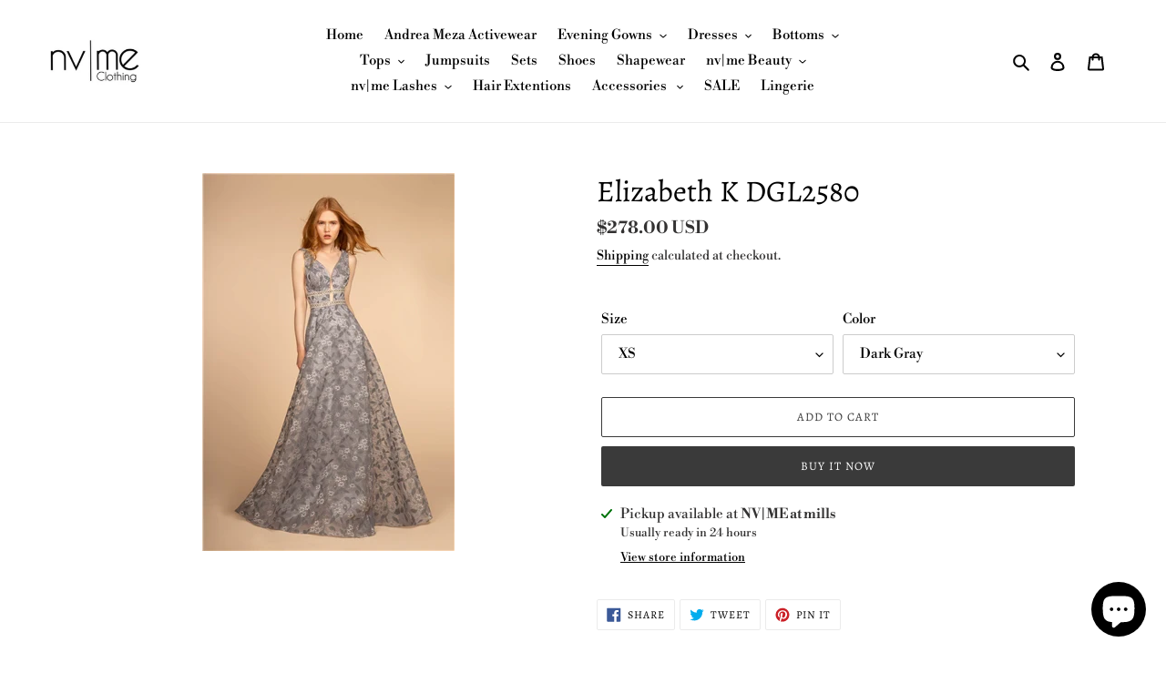

--- FILE ---
content_type: text/html; charset=utf-8
request_url: https://nvmeclothing.com/products/elizabeth-k-dgl2580
body_size: 35351
content:
<!doctype html>
<html class="no-js" lang="en">
<head>
 
  <meta name="google-site-verification" content="BW4AgqsAzvEPahA1SaGbyolnuvuRR_Q6HV7uGKw_uWk" />
  <meta charset="utf-8">
  <meta http-equiv="X-UA-Compatible" content="IE=edge,chrome=1">
  <meta name="viewport" content="width=device-width,initial-scale=1">
  <meta name="theme-color" content="#3a3a3a">

  <link rel="preconnect" href="https://cdn.shopify.com" crossorigin>
  <link rel="preconnect" href="https://fonts.shopifycdn.com" crossorigin>
  <link rel="preconnect" href="https://monorail-edge.shopifysvc.com"><link rel="preload" href="//nvmeclothing.com/cdn/shop/t/4/assets/theme.css?v=136619971045174987231611799128" as="style">
  <link rel="preload" as="font" href="//nvmeclothing.com/cdn/fonts/alegreya/alegreya_n4.9d59d35c9865f13cc7223c9847768350c0c7301a.woff2" type="font/woff2" crossorigin>
  <link rel="preload" as="font" href="//nvmeclothing.com/cdn/fonts/libre_bodoni/librebodoni_n4.8379dd8ba6cc988556afbaa22532fc1c9531ee68.woff2" type="font/woff2" crossorigin>
  <link rel="preload" as="font" href="//nvmeclothing.com/cdn/fonts/libre_bodoni/librebodoni_n7.03c7112c18b28f770d666d00a0e0ca7087477112.woff2" type="font/woff2" crossorigin>
  <link rel="preload" href="//nvmeclothing.com/cdn/shop/t/4/assets/theme.js?v=16203573537316399521636489283" as="script">
  <link rel="preload" href="//nvmeclothing.com/cdn/shop/t/4/assets/lazysizes.js?v=63098554868324070131611799127" as="script"><link rel="canonical" href="https://nvmeclothing.com/products/elizabeth-k-dgl2580"><link rel="shortcut icon" href="//nvmeclothing.com/cdn/shop/files/78FAD6CF-2AE3-4225-A594-E8C098CDE6BD_32x32.JPG?v=1615926968" type="image/png"><title>Elizabeth K DGL2580
&ndash; nvme clothing</title><!-- /snippets/social-meta-tags.liquid -->


<meta property="og:site_name" content="nvme clothing ">
<meta property="og:url" content="https://nvmeclothing.com/products/elizabeth-k-dgl2580">
<meta property="og:title" content="Elizabeth K DGL2580">
<meta property="og:type" content="product">
<meta property="og:description" content="NVME Clothing is the new top online fashion store for women. Shop sexy club dresses, jeans, shoes, bodysuits, skirts, and evening dresses! "><meta property="og:image" content="http://nvmeclothing.com/cdn/shop/products/DGL2580_DARKGRAY_1L.jpeg?v=1571715047">
  <meta property="og:image:secure_url" content="https://nvmeclothing.com/cdn/shop/products/DGL2580_DARKGRAY_1L.jpeg?v=1571715047">
  <meta property="og:image:width" content="277">
  <meta property="og:image:height" content="415">
  <meta property="og:price:amount" content="278.00">
  <meta property="og:price:currency" content="USD">



<meta name="twitter:card" content="summary_large_image">
<meta name="twitter:title" content="Elizabeth K DGL2580">
<meta name="twitter:description" content="NVME Clothing is the new top online fashion store for women. Shop sexy club dresses, jeans, shoes, bodysuits, skirts, and evening dresses! ">

  
<style data-shopify>
:root {
    --color-text: #000000;
    --color-text-rgb: 0, 0, 0;
    --color-body-text: #333232;
    --color-sale-text: #EA0606;
    --color-small-button-text-border: #3a3a3a;
    --color-text-field: #ffffff;
    --color-text-field-text: #000000;
    --color-text-field-text-rgb: 0, 0, 0;

    --color-btn-primary: #3a3a3a;
    --color-btn-primary-darker: #212121;
    --color-btn-primary-text: #ffffff;

    --color-blankstate: rgba(51, 50, 50, 0.35);
    --color-blankstate-border: rgba(51, 50, 50, 0.2);
    --color-blankstate-background: rgba(51, 50, 50, 0.1);

    --color-text-focus:#404040;
    --color-overlay-text-focus:#e6e6e6;
    --color-btn-primary-focus:#606060;
    --color-btn-social-focus:#d2d2d2;
    --color-small-button-text-border-focus:#606060;
    --predictive-search-focus:#f2f2f2;

    --color-body: #ffffff;
    --color-bg: #ffffff;
    --color-bg-rgb: 255, 255, 255;
    --color-bg-alt: rgba(51, 50, 50, 0.05);
    --color-bg-currency-selector: rgba(51, 50, 50, 0.2);

    --color-overlay-title-text: #ffffff;
    --color-image-overlay: #685858;
    --color-image-overlay-rgb: 104, 88, 88;--opacity-image-overlay: 0.4;--hover-overlay-opacity: 0.8;

    --color-border: #ebebeb;
    --color-border-form: #cccccc;
    --color-border-form-darker: #b3b3b3;

    --svg-select-icon: url(//nvmeclothing.com/cdn/shop/t/4/assets/ico-select.svg?v=29003672709104678581611799144);
    --slick-img-url: url(//nvmeclothing.com/cdn/shop/t/4/assets/ajax-loader.gif?v=41356863302472015721611799125);

    --font-weight-body--bold: 700;
    --font-weight-body--bolder: 700;

    --font-stack-header: Alegreya, serif;
    --font-style-header: normal;
    --font-weight-header: 400;

    --font-stack-body: "Libre Bodoni", serif;
    --font-style-body: normal;
    --font-weight-body: 400;

    --font-size-header: 25;

    --font-size-base: 15;

    --font-h1-desktop: 33;
    --font-h1-mobile: 31;
    --font-h2-desktop: 19;
    --font-h2-mobile: 17;
    --font-h3-mobile: 19;
    --font-h4-desktop: 17;
    --font-h4-mobile: 15;
    --font-h5-desktop: 14;
    --font-h5-mobile: 13;
    --font-h6-desktop: 13;
    --font-h6-mobile: 12;

    --font-mega-title-large-desktop: 62;

    --font-rich-text-large: 17;
    --font-rich-text-small: 13;

    
--color-video-bg: #f2f2f2;

    
    --global-color-image-loader-primary: rgba(0, 0, 0, 0.06);
    --global-color-image-loader-secondary: rgba(0, 0, 0, 0.12);
  }
</style>


  <style>*,::after,::before{box-sizing:border-box}body{margin:0}body,html{background-color:var(--color-body)}body,button{font-size:calc(var(--font-size-base) * 1px);font-family:var(--font-stack-body);font-style:var(--font-style-body);font-weight:var(--font-weight-body);color:var(--color-text);line-height:1.5}body,button{-webkit-font-smoothing:antialiased;-webkit-text-size-adjust:100%}.border-bottom{border-bottom:1px solid var(--color-border)}.btn--link{background-color:transparent;border:0;margin:0;color:var(--color-text);text-align:left}.text-right{text-align:right}.icon{display:inline-block;width:20px;height:20px;vertical-align:middle;fill:currentColor}.icon__fallback-text,.visually-hidden{position:absolute!important;overflow:hidden;clip:rect(0 0 0 0);height:1px;width:1px;margin:-1px;padding:0;border:0}svg.icon:not(.icon--full-color) circle,svg.icon:not(.icon--full-color) ellipse,svg.icon:not(.icon--full-color) g,svg.icon:not(.icon--full-color) line,svg.icon:not(.icon--full-color) path,svg.icon:not(.icon--full-color) polygon,svg.icon:not(.icon--full-color) polyline,svg.icon:not(.icon--full-color) rect,symbol.icon:not(.icon--full-color) circle,symbol.icon:not(.icon--full-color) ellipse,symbol.icon:not(.icon--full-color) g,symbol.icon:not(.icon--full-color) line,symbol.icon:not(.icon--full-color) path,symbol.icon:not(.icon--full-color) polygon,symbol.icon:not(.icon--full-color) polyline,symbol.icon:not(.icon--full-color) rect{fill:inherit;stroke:inherit}li{list-style:none}.list--inline{padding:0;margin:0}.list--inline>li{display:inline-block;margin-bottom:0;vertical-align:middle}a{color:var(--color-text);text-decoration:none}.h1,.h2,h1,h2{margin:0 0 17.5px;font-family:var(--font-stack-header);font-style:var(--font-style-header);font-weight:var(--font-weight-header);line-height:1.2;overflow-wrap:break-word;word-wrap:break-word}.h1 a,.h2 a,h1 a,h2 a{color:inherit;text-decoration:none;font-weight:inherit}.h1,h1{font-size:calc(((var(--font-h1-desktop))/ (var(--font-size-base))) * 1em);text-transform:none;letter-spacing:0}@media only screen and (max-width:749px){.h1,h1{font-size:calc(((var(--font-h1-mobile))/ (var(--font-size-base))) * 1em)}}.h2,h2{font-size:calc(((var(--font-h2-desktop))/ (var(--font-size-base))) * 1em);text-transform:uppercase;letter-spacing:.1em}@media only screen and (max-width:749px){.h2,h2{font-size:calc(((var(--font-h2-mobile))/ (var(--font-size-base))) * 1em)}}p{color:var(--color-body-text);margin:0 0 19.44444px}@media only screen and (max-width:749px){p{font-size:calc(((var(--font-size-base) - 1)/ (var(--font-size-base))) * 1em)}}p:last-child{margin-bottom:0}@media only screen and (max-width:749px){.small--hide{display:none!important}}.grid{list-style:none;margin:0;padding:0;margin-left:-30px}.grid::after{content:'';display:table;clear:both}@media only screen and (max-width:749px){.grid{margin-left:-22px}}.grid::after{content:'';display:table;clear:both}.grid--no-gutters{margin-left:0}.grid--no-gutters .grid__item{padding-left:0}.grid--table{display:table;table-layout:fixed;width:100%}.grid--table>.grid__item{float:none;display:table-cell;vertical-align:middle}.grid__item{float:left;padding-left:30px;width:100%}@media only screen and (max-width:749px){.grid__item{padding-left:22px}}.grid__item[class*="--push"]{position:relative}@media only screen and (min-width:750px){.medium-up--one-quarter{width:25%}.medium-up--push-one-third{width:33.33%}.medium-up--one-half{width:50%}.medium-up--push-one-third{left:33.33%;position:relative}}.site-header{position:relative;background-color:var(--color-body)}@media only screen and (max-width:749px){.site-header{border-bottom:1px solid var(--color-border)}}@media only screen and (min-width:750px){.site-header{padding:0 55px}.site-header.logo--center{padding-top:30px}}.site-header__logo{margin:15px 0}.logo-align--center .site-header__logo{text-align:center;margin:0 auto}@media only screen and (max-width:749px){.logo-align--center .site-header__logo{text-align:left;margin:15px 0}}@media only screen and (max-width:749px){.site-header__logo{padding-left:22px;text-align:left}.site-header__logo img{margin:0}}.site-header__logo-link{display:inline-block;word-break:break-word}@media only screen and (min-width:750px){.logo-align--center .site-header__logo-link{margin:0 auto}}.site-header__logo-image{display:block}@media only screen and (min-width:750px){.site-header__logo-image{margin:0 auto}}.site-header__logo-image img{width:100%}.site-header__logo-image--centered img{margin:0 auto}.site-header__logo img{display:block}.site-header__icons{position:relative;white-space:nowrap}@media only screen and (max-width:749px){.site-header__icons{width:auto;padding-right:13px}.site-header__icons .btn--link,.site-header__icons .site-header__cart{font-size:calc(((var(--font-size-base))/ (var(--font-size-base))) * 1em)}}.site-header__icons-wrapper{position:relative;display:-webkit-flex;display:-ms-flexbox;display:flex;width:100%;-ms-flex-align:center;-webkit-align-items:center;-moz-align-items:center;-ms-align-items:center;-o-align-items:center;align-items:center;-webkit-justify-content:flex-end;-ms-justify-content:flex-end;justify-content:flex-end}.site-header__account,.site-header__cart,.site-header__search{position:relative}.site-header__search.site-header__icon{display:none}@media only screen and (min-width:1400px){.site-header__search.site-header__icon{display:block}}.site-header__search-toggle{display:block}@media only screen and (min-width:750px){.site-header__account,.site-header__cart{padding:10px 11px}}.site-header__cart-title,.site-header__search-title{position:absolute!important;overflow:hidden;clip:rect(0 0 0 0);height:1px;width:1px;margin:-1px;padding:0;border:0;display:block;vertical-align:middle}.site-header__cart-title{margin-right:3px}.site-header__cart-count{display:flex;align-items:center;justify-content:center;position:absolute;right:.4rem;top:.2rem;font-weight:700;background-color:var(--color-btn-primary);color:var(--color-btn-primary-text);border-radius:50%;min-width:1em;height:1em}.site-header__cart-count span{font-family:HelveticaNeue,"Helvetica Neue",Helvetica,Arial,sans-serif;font-size:calc(11em / 16);line-height:1}@media only screen and (max-width:749px){.site-header__cart-count{top:calc(7em / 16);right:0;border-radius:50%;min-width:calc(19em / 16);height:calc(19em / 16)}}@media only screen and (max-width:749px){.site-header__cart-count span{padding:.25em calc(6em / 16);font-size:12px}}.site-header__menu{display:none}@media only screen and (max-width:749px){.site-header__icon{display:inline-block;vertical-align:middle;padding:10px 11px;margin:0}}@media only screen and (min-width:750px){.site-header__icon .icon-search{margin-right:3px}}.announcement-bar{z-index:10;position:relative;text-align:center;border-bottom:1px solid transparent;padding:2px}.announcement-bar__link{display:block}.announcement-bar__message{display:block;padding:11px 22px;font-size:calc(((16)/ (var(--font-size-base))) * 1em);font-weight:var(--font-weight-header)}@media only screen and (min-width:750px){.announcement-bar__message{padding-left:55px;padding-right:55px}}.site-nav{position:relative;padding:0;text-align:center;margin:25px 0}.site-nav a{padding:3px 10px}.site-nav__link{display:block;white-space:nowrap}.site-nav--centered .site-nav__link{padding-top:0}.site-nav__link .icon-chevron-down{width:calc(8em / 16);height:calc(8em / 16);margin-left:.5rem}.site-nav__label{border-bottom:1px solid transparent}.site-nav__link--active .site-nav__label{border-bottom-color:var(--color-text)}.site-nav__link--button{border:none;background-color:transparent;padding:3px 10px}.site-header__mobile-nav{z-index:11;position:relative;background-color:var(--color-body)}@media only screen and (max-width:749px){.site-header__mobile-nav{display:-webkit-flex;display:-ms-flexbox;display:flex;width:100%;-ms-flex-align:center;-webkit-align-items:center;-moz-align-items:center;-ms-align-items:center;-o-align-items:center;align-items:center}}.mobile-nav--open .icon-close{display:none}.main-content{opacity:0}.main-content .shopify-section{display:none}.main-content .shopify-section:first-child{display:inherit}.critical-hidden{display:none}</style>

  <script>
    window.performance.mark('debut:theme_stylesheet_loaded.start');

    function onLoadStylesheet() {
      performance.mark('debut:theme_stylesheet_loaded.end');
      performance.measure('debut:theme_stylesheet_loaded', 'debut:theme_stylesheet_loaded.start', 'debut:theme_stylesheet_loaded.end');

      var url = "//nvmeclothing.com/cdn/shop/t/4/assets/theme.css?v=136619971045174987231611799128";
      var link = document.querySelector('link[href="' + url + '"]');
      link.loaded = true;
      link.dispatchEvent(new Event('load'));
    }
  </script>

  <link rel="stylesheet" href="//nvmeclothing.com/cdn/shop/t/4/assets/theme.css?v=136619971045174987231611799128" type="text/css" media="print" onload="this.media='all';onLoadStylesheet()">

  <style>
    @font-face {
  font-family: Alegreya;
  font-weight: 400;
  font-style: normal;
  font-display: swap;
  src: url("//nvmeclothing.com/cdn/fonts/alegreya/alegreya_n4.9d59d35c9865f13cc7223c9847768350c0c7301a.woff2") format("woff2"),
       url("//nvmeclothing.com/cdn/fonts/alegreya/alegreya_n4.a883043573688913d15d350b7a40349399b2ef99.woff") format("woff");
}

    @font-face {
  font-family: "Libre Bodoni";
  font-weight: 400;
  font-style: normal;
  font-display: swap;
  src: url("//nvmeclothing.com/cdn/fonts/libre_bodoni/librebodoni_n4.8379dd8ba6cc988556afbaa22532fc1c9531ee68.woff2") format("woff2"),
       url("//nvmeclothing.com/cdn/fonts/libre_bodoni/librebodoni_n4.687e97f283678b9001c2f4eadce30479204fe79f.woff") format("woff");
}

    @font-face {
  font-family: "Libre Bodoni";
  font-weight: 700;
  font-style: normal;
  font-display: swap;
  src: url("//nvmeclothing.com/cdn/fonts/libre_bodoni/librebodoni_n7.03c7112c18b28f770d666d00a0e0ca7087477112.woff2") format("woff2"),
       url("//nvmeclothing.com/cdn/fonts/libre_bodoni/librebodoni_n7.c57e35cee3171b6c682844e94b518bd6c405956b.woff") format("woff");
}

    @font-face {
  font-family: "Libre Bodoni";
  font-weight: 700;
  font-style: normal;
  font-display: swap;
  src: url("//nvmeclothing.com/cdn/fonts/libre_bodoni/librebodoni_n7.03c7112c18b28f770d666d00a0e0ca7087477112.woff2") format("woff2"),
       url("//nvmeclothing.com/cdn/fonts/libre_bodoni/librebodoni_n7.c57e35cee3171b6c682844e94b518bd6c405956b.woff") format("woff");
}

    @font-face {
  font-family: "Libre Bodoni";
  font-weight: 400;
  font-style: italic;
  font-display: swap;
  src: url("//nvmeclothing.com/cdn/fonts/libre_bodoni/librebodoni_i4.b1c3391e64359fa402f4681a20693d20b846d1cd.woff2") format("woff2"),
       url("//nvmeclothing.com/cdn/fonts/libre_bodoni/librebodoni_i4.4fd6b65b5544a19155497fad3362a8f8d96df615.woff") format("woff");
}

    @font-face {
  font-family: "Libre Bodoni";
  font-weight: 700;
  font-style: italic;
  font-display: swap;
  src: url("//nvmeclothing.com/cdn/fonts/libre_bodoni/librebodoni_i7.cb47f921260f7bc3a5689fb49506031e5dcee167.woff2") format("woff2"),
       url("//nvmeclothing.com/cdn/fonts/libre_bodoni/librebodoni_i7.4da17c56cb0b4425eaa4e1a62e6e31cfdd8ff860.woff") format("woff");
}

  </style>

  <script>const moneyFormat = "${{amount}} USD"
var theme = {
      breakpoints: {
        medium: 750,
        large: 990,
        widescreen: 1400
      },
      strings: {
        addToCart: "Add to cart",
        soldOut: "Sold out",
        unavailable: "Unavailable",
        regularPrice: "Regular price",
        salePrice: "Sale price",
        sale: "Sale",
        fromLowestPrice: "from [price]",
        vendor: "Vendor",
        showMore: "Show More",
        showLess: "Show Less",
        searchFor: "Search for",
        addressError: "Error looking up that address",
        addressNoResults: "No results for that address",
        addressQueryLimit: "You have exceeded the Google API usage limit. Consider upgrading to a \u003ca href=\"https:\/\/developers.google.com\/maps\/premium\/usage-limits\"\u003ePremium Plan\u003c\/a\u003e.",
        authError: "There was a problem authenticating your Google Maps account.",
        newWindow: "Opens in a new window.",
        external: "Opens external website.",
        newWindowExternal: "Opens external website in a new window.",
        removeLabel: "Remove [product]",
        update: "Update",
        quantity: "Quantity",
        discountedTotal: "Discounted total",
        regularTotal: "Regular total",
        priceColumn: "See Price column for discount details.",
        quantityMinimumMessage: "Quantity must be 1 or more",
        cartError: "There was an error while updating your cart. Please try again.",
        removedItemMessage: "Removed \u003cspan class=\"cart__removed-product-details\"\u003e([quantity]) [link]\u003c\/span\u003e from your cart.",
        unitPrice: "Unit price",
        unitPriceSeparator: "per",
        oneCartCount: "1 item",
        otherCartCount: "[count] items",
        quantityLabel: "Quantity: [count]",
        products: "Products",
        loading: "Loading",
        number_of_results: "[result_number] of [results_count]",
        number_of_results_found: "[results_count] results found",
        one_result_found: "1 result found"
      },
      moneyFormat: moneyFormat,
      moneyFormatWithCurrency: "${{amount}} USD",
      settings: {
        predictiveSearchEnabled: true,
        predictiveSearchShowPrice: false,
        predictiveSearchShowVendor: false
      },
      stylesheet: "//nvmeclothing.com/cdn/shop/t/4/assets/theme.css?v=136619971045174987231611799128"
    };document.documentElement.className = document.documentElement.className.replace('no-js', 'js');
  </script><script src="//nvmeclothing.com/cdn/shop/t/4/assets/theme.js?v=16203573537316399521636489283" defer="defer"></script>
  <script src="//nvmeclothing.com/cdn/shop/t/4/assets/lazysizes.js?v=63098554868324070131611799127" async="async"></script>

  <script type="text/javascript">
    if (window.MSInputMethodContext && document.documentMode) {
      var scripts = document.getElementsByTagName('script')[0];
      var polyfill = document.createElement("script");
      polyfill.defer = true;
      polyfill.src = "//nvmeclothing.com/cdn/shop/t/4/assets/ie11CustomProperties.min.js?v=146208399201472936201611799127";

      scripts.parentNode.insertBefore(polyfill, scripts);
    }
  </script>

  <script>window.performance && window.performance.mark && window.performance.mark('shopify.content_for_header.start');</script><meta name="google-site-verification" content="sPWDefjWU82RU1SmVU6-AeXRI7K0tYdP2kJbX3F1fNY">
<meta id="shopify-digital-wallet" name="shopify-digital-wallet" content="/1982627897/digital_wallets/dialog">
<link rel="alternate" type="application/json+oembed" href="https://nvmeclothing.com/products/elizabeth-k-dgl2580.oembed">
<script async="async" src="/checkouts/internal/preloads.js?locale=en-US"></script>
<script id="shopify-features" type="application/json">{"accessToken":"8b98c7b647ad4c298afe6748b2ae823d","betas":["rich-media-storefront-analytics"],"domain":"nvmeclothing.com","predictiveSearch":true,"shopId":1982627897,"locale":"en"}</script>
<script>var Shopify = Shopify || {};
Shopify.shop = "nvme-clothing.myshopify.com";
Shopify.locale = "en";
Shopify.currency = {"active":"USD","rate":"1.0"};
Shopify.country = "US";
Shopify.theme = {"name":"Debut","id":84167589987,"schema_name":"Debut","schema_version":"17.14.1","theme_store_id":796,"role":"main"};
Shopify.theme.handle = "null";
Shopify.theme.style = {"id":null,"handle":null};
Shopify.cdnHost = "nvmeclothing.com/cdn";
Shopify.routes = Shopify.routes || {};
Shopify.routes.root = "/";</script>
<script type="module">!function(o){(o.Shopify=o.Shopify||{}).modules=!0}(window);</script>
<script>!function(o){function n(){var o=[];function n(){o.push(Array.prototype.slice.apply(arguments))}return n.q=o,n}var t=o.Shopify=o.Shopify||{};t.loadFeatures=n(),t.autoloadFeatures=n()}(window);</script>
<script id="shop-js-analytics" type="application/json">{"pageType":"product"}</script>
<script defer="defer" async type="module" src="//nvmeclothing.com/cdn/shopifycloud/shop-js/modules/v2/client.init-shop-cart-sync_C5BV16lS.en.esm.js"></script>
<script defer="defer" async type="module" src="//nvmeclothing.com/cdn/shopifycloud/shop-js/modules/v2/chunk.common_CygWptCX.esm.js"></script>
<script type="module">
  await import("//nvmeclothing.com/cdn/shopifycloud/shop-js/modules/v2/client.init-shop-cart-sync_C5BV16lS.en.esm.js");
await import("//nvmeclothing.com/cdn/shopifycloud/shop-js/modules/v2/chunk.common_CygWptCX.esm.js");

  window.Shopify.SignInWithShop?.initShopCartSync?.({"fedCMEnabled":true,"windoidEnabled":true});

</script>
<script id="__st">var __st={"a":1982627897,"offset":-25200,"reqid":"7fec95d9-3dba-4038-ab56-386ffbef1aa6-1768721451","pageurl":"nvmeclothing.com\/products\/elizabeth-k-dgl2580","u":"72bd8bc5e087","p":"product","rtyp":"product","rid":2046468358201};</script>
<script>window.ShopifyPaypalV4VisibilityTracking = true;</script>
<script id="captcha-bootstrap">!function(){'use strict';const t='contact',e='account',n='new_comment',o=[[t,t],['blogs',n],['comments',n],[t,'customer']],c=[[e,'customer_login'],[e,'guest_login'],[e,'recover_customer_password'],[e,'create_customer']],r=t=>t.map((([t,e])=>`form[action*='/${t}']:not([data-nocaptcha='true']) input[name='form_type'][value='${e}']`)).join(','),a=t=>()=>t?[...document.querySelectorAll(t)].map((t=>t.form)):[];function s(){const t=[...o],e=r(t);return a(e)}const i='password',u='form_key',d=['recaptcha-v3-token','g-recaptcha-response','h-captcha-response',i],f=()=>{try{return window.sessionStorage}catch{return}},m='__shopify_v',_=t=>t.elements[u];function p(t,e,n=!1){try{const o=window.sessionStorage,c=JSON.parse(o.getItem(e)),{data:r}=function(t){const{data:e,action:n}=t;return t[m]||n?{data:e,action:n}:{data:t,action:n}}(c);for(const[e,n]of Object.entries(r))t.elements[e]&&(t.elements[e].value=n);n&&o.removeItem(e)}catch(o){console.error('form repopulation failed',{error:o})}}const l='form_type',E='cptcha';function T(t){t.dataset[E]=!0}const w=window,h=w.document,L='Shopify',v='ce_forms',y='captcha';let A=!1;((t,e)=>{const n=(g='f06e6c50-85a8-45c8-87d0-21a2b65856fe',I='https://cdn.shopify.com/shopifycloud/storefront-forms-hcaptcha/ce_storefront_forms_captcha_hcaptcha.v1.5.2.iife.js',D={infoText:'Protected by hCaptcha',privacyText:'Privacy',termsText:'Terms'},(t,e,n)=>{const o=w[L][v],c=o.bindForm;if(c)return c(t,g,e,D).then(n);var r;o.q.push([[t,g,e,D],n]),r=I,A||(h.body.append(Object.assign(h.createElement('script'),{id:'captcha-provider',async:!0,src:r})),A=!0)});var g,I,D;w[L]=w[L]||{},w[L][v]=w[L][v]||{},w[L][v].q=[],w[L][y]=w[L][y]||{},w[L][y].protect=function(t,e){n(t,void 0,e),T(t)},Object.freeze(w[L][y]),function(t,e,n,w,h,L){const[v,y,A,g]=function(t,e,n){const i=e?o:[],u=t?c:[],d=[...i,...u],f=r(d),m=r(i),_=r(d.filter((([t,e])=>n.includes(e))));return[a(f),a(m),a(_),s()]}(w,h,L),I=t=>{const e=t.target;return e instanceof HTMLFormElement?e:e&&e.form},D=t=>v().includes(t);t.addEventListener('submit',(t=>{const e=I(t);if(!e)return;const n=D(e)&&!e.dataset.hcaptchaBound&&!e.dataset.recaptchaBound,o=_(e),c=g().includes(e)&&(!o||!o.value);(n||c)&&t.preventDefault(),c&&!n&&(function(t){try{if(!f())return;!function(t){const e=f();if(!e)return;const n=_(t);if(!n)return;const o=n.value;o&&e.removeItem(o)}(t);const e=Array.from(Array(32),(()=>Math.random().toString(36)[2])).join('');!function(t,e){_(t)||t.append(Object.assign(document.createElement('input'),{type:'hidden',name:u})),t.elements[u].value=e}(t,e),function(t,e){const n=f();if(!n)return;const o=[...t.querySelectorAll(`input[type='${i}']`)].map((({name:t})=>t)),c=[...d,...o],r={};for(const[a,s]of new FormData(t).entries())c.includes(a)||(r[a]=s);n.setItem(e,JSON.stringify({[m]:1,action:t.action,data:r}))}(t,e)}catch(e){console.error('failed to persist form',e)}}(e),e.submit())}));const S=(t,e)=>{t&&!t.dataset[E]&&(n(t,e.some((e=>e===t))),T(t))};for(const o of['focusin','change'])t.addEventListener(o,(t=>{const e=I(t);D(e)&&S(e,y())}));const B=e.get('form_key'),M=e.get(l),P=B&&M;t.addEventListener('DOMContentLoaded',(()=>{const t=y();if(P)for(const e of t)e.elements[l].value===M&&p(e,B);[...new Set([...A(),...v().filter((t=>'true'===t.dataset.shopifyCaptcha))])].forEach((e=>S(e,t)))}))}(h,new URLSearchParams(w.location.search),n,t,e,['guest_login'])})(!0,!0)}();</script>
<script integrity="sha256-4kQ18oKyAcykRKYeNunJcIwy7WH5gtpwJnB7kiuLZ1E=" data-source-attribution="shopify.loadfeatures" defer="defer" src="//nvmeclothing.com/cdn/shopifycloud/storefront/assets/storefront/load_feature-a0a9edcb.js" crossorigin="anonymous"></script>
<script data-source-attribution="shopify.dynamic_checkout.dynamic.init">var Shopify=Shopify||{};Shopify.PaymentButton=Shopify.PaymentButton||{isStorefrontPortableWallets:!0,init:function(){window.Shopify.PaymentButton.init=function(){};var t=document.createElement("script");t.src="https://nvmeclothing.com/cdn/shopifycloud/portable-wallets/latest/portable-wallets.en.js",t.type="module",document.head.appendChild(t)}};
</script>
<script data-source-attribution="shopify.dynamic_checkout.buyer_consent">
  function portableWalletsHideBuyerConsent(e){var t=document.getElementById("shopify-buyer-consent"),n=document.getElementById("shopify-subscription-policy-button");t&&n&&(t.classList.add("hidden"),t.setAttribute("aria-hidden","true"),n.removeEventListener("click",e))}function portableWalletsShowBuyerConsent(e){var t=document.getElementById("shopify-buyer-consent"),n=document.getElementById("shopify-subscription-policy-button");t&&n&&(t.classList.remove("hidden"),t.removeAttribute("aria-hidden"),n.addEventListener("click",e))}window.Shopify?.PaymentButton&&(window.Shopify.PaymentButton.hideBuyerConsent=portableWalletsHideBuyerConsent,window.Shopify.PaymentButton.showBuyerConsent=portableWalletsShowBuyerConsent);
</script>
<script>
  function portableWalletsCleanup(e){e&&e.src&&console.error("Failed to load portable wallets script "+e.src);var t=document.querySelectorAll("shopify-accelerated-checkout .shopify-payment-button__skeleton, shopify-accelerated-checkout-cart .wallet-cart-button__skeleton"),e=document.getElementById("shopify-buyer-consent");for(let e=0;e<t.length;e++)t[e].remove();e&&e.remove()}function portableWalletsNotLoadedAsModule(e){e instanceof ErrorEvent&&"string"==typeof e.message&&e.message.includes("import.meta")&&"string"==typeof e.filename&&e.filename.includes("portable-wallets")&&(window.removeEventListener("error",portableWalletsNotLoadedAsModule),window.Shopify.PaymentButton.failedToLoad=e,"loading"===document.readyState?document.addEventListener("DOMContentLoaded",window.Shopify.PaymentButton.init):window.Shopify.PaymentButton.init())}window.addEventListener("error",portableWalletsNotLoadedAsModule);
</script>

<script type="module" src="https://nvmeclothing.com/cdn/shopifycloud/portable-wallets/latest/portable-wallets.en.js" onError="portableWalletsCleanup(this)" crossorigin="anonymous"></script>
<script nomodule>
  document.addEventListener("DOMContentLoaded", portableWalletsCleanup);
</script>

<link id="shopify-accelerated-checkout-styles" rel="stylesheet" media="screen" href="https://nvmeclothing.com/cdn/shopifycloud/portable-wallets/latest/accelerated-checkout-backwards-compat.css" crossorigin="anonymous">
<style id="shopify-accelerated-checkout-cart">
        #shopify-buyer-consent {
  margin-top: 1em;
  display: inline-block;
  width: 100%;
}

#shopify-buyer-consent.hidden {
  display: none;
}

#shopify-subscription-policy-button {
  background: none;
  border: none;
  padding: 0;
  text-decoration: underline;
  font-size: inherit;
  cursor: pointer;
}

#shopify-subscription-policy-button::before {
  box-shadow: none;
}

      </style>

<script>window.performance && window.performance.mark && window.performance.mark('shopify.content_for_header.end');</script>
<script src="https://cdn.shopify.com/extensions/7bc9bb47-adfa-4267-963e-cadee5096caf/inbox-1252/assets/inbox-chat-loader.js" type="text/javascript" defer="defer"></script>
<link href="https://monorail-edge.shopifysvc.com" rel="dns-prefetch">
<script>(function(){if ("sendBeacon" in navigator && "performance" in window) {try {var session_token_from_headers = performance.getEntriesByType('navigation')[0].serverTiming.find(x => x.name == '_s').description;} catch {var session_token_from_headers = undefined;}var session_cookie_matches = document.cookie.match(/_shopify_s=([^;]*)/);var session_token_from_cookie = session_cookie_matches && session_cookie_matches.length === 2 ? session_cookie_matches[1] : "";var session_token = session_token_from_headers || session_token_from_cookie || "";function handle_abandonment_event(e) {var entries = performance.getEntries().filter(function(entry) {return /monorail-edge.shopifysvc.com/.test(entry.name);});if (!window.abandonment_tracked && entries.length === 0) {window.abandonment_tracked = true;var currentMs = Date.now();var navigation_start = performance.timing.navigationStart;var payload = {shop_id: 1982627897,url: window.location.href,navigation_start,duration: currentMs - navigation_start,session_token,page_type: "product"};window.navigator.sendBeacon("https://monorail-edge.shopifysvc.com/v1/produce", JSON.stringify({schema_id: "online_store_buyer_site_abandonment/1.1",payload: payload,metadata: {event_created_at_ms: currentMs,event_sent_at_ms: currentMs}}));}}window.addEventListener('pagehide', handle_abandonment_event);}}());</script>
<script id="web-pixels-manager-setup">(function e(e,d,r,n,o){if(void 0===o&&(o={}),!Boolean(null===(a=null===(i=window.Shopify)||void 0===i?void 0:i.analytics)||void 0===a?void 0:a.replayQueue)){var i,a;window.Shopify=window.Shopify||{};var t=window.Shopify;t.analytics=t.analytics||{};var s=t.analytics;s.replayQueue=[],s.publish=function(e,d,r){return s.replayQueue.push([e,d,r]),!0};try{self.performance.mark("wpm:start")}catch(e){}var l=function(){var e={modern:/Edge?\/(1{2}[4-9]|1[2-9]\d|[2-9]\d{2}|\d{4,})\.\d+(\.\d+|)|Firefox\/(1{2}[4-9]|1[2-9]\d|[2-9]\d{2}|\d{4,})\.\d+(\.\d+|)|Chrom(ium|e)\/(9{2}|\d{3,})\.\d+(\.\d+|)|(Maci|X1{2}).+ Version\/(15\.\d+|(1[6-9]|[2-9]\d|\d{3,})\.\d+)([,.]\d+|)( \(\w+\)|)( Mobile\/\w+|) Safari\/|Chrome.+OPR\/(9{2}|\d{3,})\.\d+\.\d+|(CPU[ +]OS|iPhone[ +]OS|CPU[ +]iPhone|CPU IPhone OS|CPU iPad OS)[ +]+(15[._]\d+|(1[6-9]|[2-9]\d|\d{3,})[._]\d+)([._]\d+|)|Android:?[ /-](13[3-9]|1[4-9]\d|[2-9]\d{2}|\d{4,})(\.\d+|)(\.\d+|)|Android.+Firefox\/(13[5-9]|1[4-9]\d|[2-9]\d{2}|\d{4,})\.\d+(\.\d+|)|Android.+Chrom(ium|e)\/(13[3-9]|1[4-9]\d|[2-9]\d{2}|\d{4,})\.\d+(\.\d+|)|SamsungBrowser\/([2-9]\d|\d{3,})\.\d+/,legacy:/Edge?\/(1[6-9]|[2-9]\d|\d{3,})\.\d+(\.\d+|)|Firefox\/(5[4-9]|[6-9]\d|\d{3,})\.\d+(\.\d+|)|Chrom(ium|e)\/(5[1-9]|[6-9]\d|\d{3,})\.\d+(\.\d+|)([\d.]+$|.*Safari\/(?![\d.]+ Edge\/[\d.]+$))|(Maci|X1{2}).+ Version\/(10\.\d+|(1[1-9]|[2-9]\d|\d{3,})\.\d+)([,.]\d+|)( \(\w+\)|)( Mobile\/\w+|) Safari\/|Chrome.+OPR\/(3[89]|[4-9]\d|\d{3,})\.\d+\.\d+|(CPU[ +]OS|iPhone[ +]OS|CPU[ +]iPhone|CPU IPhone OS|CPU iPad OS)[ +]+(10[._]\d+|(1[1-9]|[2-9]\d|\d{3,})[._]\d+)([._]\d+|)|Android:?[ /-](13[3-9]|1[4-9]\d|[2-9]\d{2}|\d{4,})(\.\d+|)(\.\d+|)|Mobile Safari.+OPR\/([89]\d|\d{3,})\.\d+\.\d+|Android.+Firefox\/(13[5-9]|1[4-9]\d|[2-9]\d{2}|\d{4,})\.\d+(\.\d+|)|Android.+Chrom(ium|e)\/(13[3-9]|1[4-9]\d|[2-9]\d{2}|\d{4,})\.\d+(\.\d+|)|Android.+(UC? ?Browser|UCWEB|U3)[ /]?(15\.([5-9]|\d{2,})|(1[6-9]|[2-9]\d|\d{3,})\.\d+)\.\d+|SamsungBrowser\/(5\.\d+|([6-9]|\d{2,})\.\d+)|Android.+MQ{2}Browser\/(14(\.(9|\d{2,})|)|(1[5-9]|[2-9]\d|\d{3,})(\.\d+|))(\.\d+|)|K[Aa][Ii]OS\/(3\.\d+|([4-9]|\d{2,})\.\d+)(\.\d+|)/},d=e.modern,r=e.legacy,n=navigator.userAgent;return n.match(d)?"modern":n.match(r)?"legacy":"unknown"}(),u="modern"===l?"modern":"legacy",c=(null!=n?n:{modern:"",legacy:""})[u],f=function(e){return[e.baseUrl,"/wpm","/b",e.hashVersion,"modern"===e.buildTarget?"m":"l",".js"].join("")}({baseUrl:d,hashVersion:r,buildTarget:u}),m=function(e){var d=e.version,r=e.bundleTarget,n=e.surface,o=e.pageUrl,i=e.monorailEndpoint;return{emit:function(e){var a=e.status,t=e.errorMsg,s=(new Date).getTime(),l=JSON.stringify({metadata:{event_sent_at_ms:s},events:[{schema_id:"web_pixels_manager_load/3.1",payload:{version:d,bundle_target:r,page_url:o,status:a,surface:n,error_msg:t},metadata:{event_created_at_ms:s}}]});if(!i)return console&&console.warn&&console.warn("[Web Pixels Manager] No Monorail endpoint provided, skipping logging."),!1;try{return self.navigator.sendBeacon.bind(self.navigator)(i,l)}catch(e){}var u=new XMLHttpRequest;try{return u.open("POST",i,!0),u.setRequestHeader("Content-Type","text/plain"),u.send(l),!0}catch(e){return console&&console.warn&&console.warn("[Web Pixels Manager] Got an unhandled error while logging to Monorail."),!1}}}}({version:r,bundleTarget:l,surface:e.surface,pageUrl:self.location.href,monorailEndpoint:e.monorailEndpoint});try{o.browserTarget=l,function(e){var d=e.src,r=e.async,n=void 0===r||r,o=e.onload,i=e.onerror,a=e.sri,t=e.scriptDataAttributes,s=void 0===t?{}:t,l=document.createElement("script"),u=document.querySelector("head"),c=document.querySelector("body");if(l.async=n,l.src=d,a&&(l.integrity=a,l.crossOrigin="anonymous"),s)for(var f in s)if(Object.prototype.hasOwnProperty.call(s,f))try{l.dataset[f]=s[f]}catch(e){}if(o&&l.addEventListener("load",o),i&&l.addEventListener("error",i),u)u.appendChild(l);else{if(!c)throw new Error("Did not find a head or body element to append the script");c.appendChild(l)}}({src:f,async:!0,onload:function(){if(!function(){var e,d;return Boolean(null===(d=null===(e=window.Shopify)||void 0===e?void 0:e.analytics)||void 0===d?void 0:d.initialized)}()){var d=window.webPixelsManager.init(e)||void 0;if(d){var r=window.Shopify.analytics;r.replayQueue.forEach((function(e){var r=e[0],n=e[1],o=e[2];d.publishCustomEvent(r,n,o)})),r.replayQueue=[],r.publish=d.publishCustomEvent,r.visitor=d.visitor,r.initialized=!0}}},onerror:function(){return m.emit({status:"failed",errorMsg:"".concat(f," has failed to load")})},sri:function(e){var d=/^sha384-[A-Za-z0-9+/=]+$/;return"string"==typeof e&&d.test(e)}(c)?c:"",scriptDataAttributes:o}),m.emit({status:"loading"})}catch(e){m.emit({status:"failed",errorMsg:(null==e?void 0:e.message)||"Unknown error"})}}})({shopId: 1982627897,storefrontBaseUrl: "https://nvmeclothing.com",extensionsBaseUrl: "https://extensions.shopifycdn.com/cdn/shopifycloud/web-pixels-manager",monorailEndpoint: "https://monorail-edge.shopifysvc.com/unstable/produce_batch",surface: "storefront-renderer",enabledBetaFlags: ["2dca8a86"],webPixelsConfigList: [{"id":"397934691","configuration":"{\"config\":\"{\\\"pixel_id\\\":\\\"GT-PBZG4MB\\\",\\\"target_country\\\":\\\"US\\\",\\\"gtag_events\\\":[{\\\"type\\\":\\\"purchase\\\",\\\"action_label\\\":\\\"MC-33TYS25EY1\\\"},{\\\"type\\\":\\\"page_view\\\",\\\"action_label\\\":\\\"MC-33TYS25EY1\\\"},{\\\"type\\\":\\\"view_item\\\",\\\"action_label\\\":\\\"MC-33TYS25EY1\\\"}],\\\"enable_monitoring_mode\\\":false}\"}","eventPayloadVersion":"v1","runtimeContext":"OPEN","scriptVersion":"b2a88bafab3e21179ed38636efcd8a93","type":"APP","apiClientId":1780363,"privacyPurposes":[],"dataSharingAdjustments":{"protectedCustomerApprovalScopes":["read_customer_address","read_customer_email","read_customer_name","read_customer_personal_data","read_customer_phone"]}},{"id":"83361891","eventPayloadVersion":"v1","runtimeContext":"LAX","scriptVersion":"1","type":"CUSTOM","privacyPurposes":["ANALYTICS"],"name":"Google Analytics tag (migrated)"},{"id":"shopify-app-pixel","configuration":"{}","eventPayloadVersion":"v1","runtimeContext":"STRICT","scriptVersion":"0450","apiClientId":"shopify-pixel","type":"APP","privacyPurposes":["ANALYTICS","MARKETING"]},{"id":"shopify-custom-pixel","eventPayloadVersion":"v1","runtimeContext":"LAX","scriptVersion":"0450","apiClientId":"shopify-pixel","type":"CUSTOM","privacyPurposes":["ANALYTICS","MARKETING"]}],isMerchantRequest: false,initData: {"shop":{"name":"nvme clothing ","paymentSettings":{"currencyCode":"USD"},"myshopifyDomain":"nvme-clothing.myshopify.com","countryCode":"US","storefrontUrl":"https:\/\/nvmeclothing.com"},"customer":null,"cart":null,"checkout":null,"productVariants":[{"price":{"amount":278.0,"currencyCode":"USD"},"product":{"title":"Elizabeth K DGL2580","vendor":"nvme clothing","id":"2046468358201","untranslatedTitle":"Elizabeth K DGL2580","url":"\/products\/elizabeth-k-dgl2580","type":""},"id":"18747401044025","image":{"src":"\/\/nvmeclothing.com\/cdn\/shop\/products\/DGL2580_DARKGRAY_1L.jpeg?v=1571715047"},"sku":"","title":"XS \/ Dark Gray","untranslatedTitle":"XS \/ Dark Gray"},{"price":{"amount":278.0,"currencyCode":"USD"},"product":{"title":"Elizabeth K DGL2580","vendor":"nvme clothing","id":"2046468358201","untranslatedTitle":"Elizabeth K DGL2580","url":"\/products\/elizabeth-k-dgl2580","type":""},"id":"18747401076793","image":{"src":"\/\/nvmeclothing.com\/cdn\/shop\/products\/DGL2580_DARKGRAY_1L.jpeg?v=1571715047"},"sku":"","title":"XS \/ Champagne","untranslatedTitle":"XS \/ Champagne"},{"price":{"amount":278.0,"currencyCode":"USD"},"product":{"title":"Elizabeth K DGL2580","vendor":"nvme clothing","id":"2046468358201","untranslatedTitle":"Elizabeth K DGL2580","url":"\/products\/elizabeth-k-dgl2580","type":""},"id":"18747401109561","image":{"src":"\/\/nvmeclothing.com\/cdn\/shop\/products\/DGL2580_DARKGRAY_1L.jpeg?v=1571715047"},"sku":"","title":"S \/ Dark Gray","untranslatedTitle":"S \/ Dark Gray"},{"price":{"amount":278.0,"currencyCode":"USD"},"product":{"title":"Elizabeth K DGL2580","vendor":"nvme clothing","id":"2046468358201","untranslatedTitle":"Elizabeth K DGL2580","url":"\/products\/elizabeth-k-dgl2580","type":""},"id":"18747401142329","image":{"src":"\/\/nvmeclothing.com\/cdn\/shop\/products\/DGL2580_DARKGRAY_1L.jpeg?v=1571715047"},"sku":"","title":"S \/ Champagne","untranslatedTitle":"S \/ Champagne"},{"price":{"amount":278.0,"currencyCode":"USD"},"product":{"title":"Elizabeth K DGL2580","vendor":"nvme clothing","id":"2046468358201","untranslatedTitle":"Elizabeth K DGL2580","url":"\/products\/elizabeth-k-dgl2580","type":""},"id":"18747401175097","image":{"src":"\/\/nvmeclothing.com\/cdn\/shop\/products\/DGL2580_DARKGRAY_1L.jpeg?v=1571715047"},"sku":"","title":"M \/ Dark Gray","untranslatedTitle":"M \/ Dark Gray"},{"price":{"amount":278.0,"currencyCode":"USD"},"product":{"title":"Elizabeth K DGL2580","vendor":"nvme clothing","id":"2046468358201","untranslatedTitle":"Elizabeth K DGL2580","url":"\/products\/elizabeth-k-dgl2580","type":""},"id":"18747401207865","image":{"src":"\/\/nvmeclothing.com\/cdn\/shop\/products\/DGL2580_DARKGRAY_1L.jpeg?v=1571715047"},"sku":"","title":"M \/ Champagne","untranslatedTitle":"M \/ Champagne"},{"price":{"amount":278.0,"currencyCode":"USD"},"product":{"title":"Elizabeth K DGL2580","vendor":"nvme clothing","id":"2046468358201","untranslatedTitle":"Elizabeth K DGL2580","url":"\/products\/elizabeth-k-dgl2580","type":""},"id":"18747401240633","image":{"src":"\/\/nvmeclothing.com\/cdn\/shop\/products\/DGL2580_DARKGRAY_1L.jpeg?v=1571715047"},"sku":"","title":"L \/ Dark Gray","untranslatedTitle":"L \/ Dark Gray"},{"price":{"amount":278.0,"currencyCode":"USD"},"product":{"title":"Elizabeth K DGL2580","vendor":"nvme clothing","id":"2046468358201","untranslatedTitle":"Elizabeth K DGL2580","url":"\/products\/elizabeth-k-dgl2580","type":""},"id":"18747401273401","image":{"src":"\/\/nvmeclothing.com\/cdn\/shop\/products\/DGL2580_DARKGRAY_1L.jpeg?v=1571715047"},"sku":"","title":"L \/ Champagne","untranslatedTitle":"L \/ Champagne"},{"price":{"amount":278.0,"currencyCode":"USD"},"product":{"title":"Elizabeth K DGL2580","vendor":"nvme clothing","id":"2046468358201","untranslatedTitle":"Elizabeth K DGL2580","url":"\/products\/elizabeth-k-dgl2580","type":""},"id":"18747401306169","image":{"src":"\/\/nvmeclothing.com\/cdn\/shop\/products\/DGL2580_DARKGRAY_1L.jpeg?v=1571715047"},"sku":"","title":"XL \/ Dark Gray","untranslatedTitle":"XL \/ Dark Gray"},{"price":{"amount":278.0,"currencyCode":"USD"},"product":{"title":"Elizabeth K DGL2580","vendor":"nvme clothing","id":"2046468358201","untranslatedTitle":"Elizabeth K DGL2580","url":"\/products\/elizabeth-k-dgl2580","type":""},"id":"18747401338937","image":{"src":"\/\/nvmeclothing.com\/cdn\/shop\/products\/DGL2580_DARKGRAY_1L.jpeg?v=1571715047"},"sku":"","title":"XL \/ Champagne","untranslatedTitle":"XL \/ Champagne"},{"price":{"amount":278.0,"currencyCode":"USD"},"product":{"title":"Elizabeth K DGL2580","vendor":"nvme clothing","id":"2046468358201","untranslatedTitle":"Elizabeth K DGL2580","url":"\/products\/elizabeth-k-dgl2580","type":""},"id":"18747401371705","image":{"src":"\/\/nvmeclothing.com\/cdn\/shop\/products\/DGL2580_DARKGRAY_1L.jpeg?v=1571715047"},"sku":"","title":"2XL \/ Dark Gray","untranslatedTitle":"2XL \/ Dark Gray"},{"price":{"amount":278.0,"currencyCode":"USD"},"product":{"title":"Elizabeth K DGL2580","vendor":"nvme clothing","id":"2046468358201","untranslatedTitle":"Elizabeth K DGL2580","url":"\/products\/elizabeth-k-dgl2580","type":""},"id":"18747401404473","image":{"src":"\/\/nvmeclothing.com\/cdn\/shop\/products\/DGL2580_DARKGRAY_1L.jpeg?v=1571715047"},"sku":"","title":"2XL \/ Champagne","untranslatedTitle":"2XL \/ Champagne"},{"price":{"amount":278.0,"currencyCode":"USD"},"product":{"title":"Elizabeth K DGL2580","vendor":"nvme clothing","id":"2046468358201","untranslatedTitle":"Elizabeth K DGL2580","url":"\/products\/elizabeth-k-dgl2580","type":""},"id":"18747401437241","image":{"src":"\/\/nvmeclothing.com\/cdn\/shop\/products\/DGL2580_DARKGRAY_1L.jpeg?v=1571715047"},"sku":"","title":"3XL \/ Dark Gray","untranslatedTitle":"3XL \/ Dark Gray"},{"price":{"amount":278.0,"currencyCode":"USD"},"product":{"title":"Elizabeth K DGL2580","vendor":"nvme clothing","id":"2046468358201","untranslatedTitle":"Elizabeth K DGL2580","url":"\/products\/elizabeth-k-dgl2580","type":""},"id":"18747401470009","image":{"src":"\/\/nvmeclothing.com\/cdn\/shop\/products\/DGL2580_DARKGRAY_1L.jpeg?v=1571715047"},"sku":"","title":"3XL \/ Champagne","untranslatedTitle":"3XL \/ Champagne"}],"purchasingCompany":null},},"https://nvmeclothing.com/cdn","fcfee988w5aeb613cpc8e4bc33m6693e112",{"modern":"","legacy":""},{"shopId":"1982627897","storefrontBaseUrl":"https:\/\/nvmeclothing.com","extensionBaseUrl":"https:\/\/extensions.shopifycdn.com\/cdn\/shopifycloud\/web-pixels-manager","surface":"storefront-renderer","enabledBetaFlags":"[\"2dca8a86\"]","isMerchantRequest":"false","hashVersion":"fcfee988w5aeb613cpc8e4bc33m6693e112","publish":"custom","events":"[[\"page_viewed\",{}],[\"product_viewed\",{\"productVariant\":{\"price\":{\"amount\":278.0,\"currencyCode\":\"USD\"},\"product\":{\"title\":\"Elizabeth K DGL2580\",\"vendor\":\"nvme clothing\",\"id\":\"2046468358201\",\"untranslatedTitle\":\"Elizabeth K DGL2580\",\"url\":\"\/products\/elizabeth-k-dgl2580\",\"type\":\"\"},\"id\":\"18747401044025\",\"image\":{\"src\":\"\/\/nvmeclothing.com\/cdn\/shop\/products\/DGL2580_DARKGRAY_1L.jpeg?v=1571715047\"},\"sku\":\"\",\"title\":\"XS \/ Dark Gray\",\"untranslatedTitle\":\"XS \/ Dark Gray\"}}]]"});</script><script>
  window.ShopifyAnalytics = window.ShopifyAnalytics || {};
  window.ShopifyAnalytics.meta = window.ShopifyAnalytics.meta || {};
  window.ShopifyAnalytics.meta.currency = 'USD';
  var meta = {"product":{"id":2046468358201,"gid":"gid:\/\/shopify\/Product\/2046468358201","vendor":"nvme clothing","type":"","handle":"elizabeth-k-dgl2580","variants":[{"id":18747401044025,"price":27800,"name":"Elizabeth K DGL2580 - XS \/ Dark Gray","public_title":"XS \/ Dark Gray","sku":""},{"id":18747401076793,"price":27800,"name":"Elizabeth K DGL2580 - XS \/ Champagne","public_title":"XS \/ Champagne","sku":""},{"id":18747401109561,"price":27800,"name":"Elizabeth K DGL2580 - S \/ Dark Gray","public_title":"S \/ Dark Gray","sku":""},{"id":18747401142329,"price":27800,"name":"Elizabeth K DGL2580 - S \/ Champagne","public_title":"S \/ Champagne","sku":""},{"id":18747401175097,"price":27800,"name":"Elizabeth K DGL2580 - M \/ Dark Gray","public_title":"M \/ Dark Gray","sku":""},{"id":18747401207865,"price":27800,"name":"Elizabeth K DGL2580 - M \/ Champagne","public_title":"M \/ Champagne","sku":""},{"id":18747401240633,"price":27800,"name":"Elizabeth K DGL2580 - L \/ Dark Gray","public_title":"L \/ Dark Gray","sku":""},{"id":18747401273401,"price":27800,"name":"Elizabeth K DGL2580 - L \/ Champagne","public_title":"L \/ Champagne","sku":""},{"id":18747401306169,"price":27800,"name":"Elizabeth K DGL2580 - XL \/ Dark Gray","public_title":"XL \/ Dark Gray","sku":""},{"id":18747401338937,"price":27800,"name":"Elizabeth K DGL2580 - XL \/ Champagne","public_title":"XL \/ Champagne","sku":""},{"id":18747401371705,"price":27800,"name":"Elizabeth K DGL2580 - 2XL \/ Dark Gray","public_title":"2XL \/ Dark Gray","sku":""},{"id":18747401404473,"price":27800,"name":"Elizabeth K DGL2580 - 2XL \/ Champagne","public_title":"2XL \/ Champagne","sku":""},{"id":18747401437241,"price":27800,"name":"Elizabeth K DGL2580 - 3XL \/ Dark Gray","public_title":"3XL \/ Dark Gray","sku":""},{"id":18747401470009,"price":27800,"name":"Elizabeth K DGL2580 - 3XL \/ Champagne","public_title":"3XL \/ Champagne","sku":""}],"remote":false},"page":{"pageType":"product","resourceType":"product","resourceId":2046468358201,"requestId":"7fec95d9-3dba-4038-ab56-386ffbef1aa6-1768721451"}};
  for (var attr in meta) {
    window.ShopifyAnalytics.meta[attr] = meta[attr];
  }
</script>
<script class="analytics">
  (function () {
    var customDocumentWrite = function(content) {
      var jquery = null;

      if (window.jQuery) {
        jquery = window.jQuery;
      } else if (window.Checkout && window.Checkout.$) {
        jquery = window.Checkout.$;
      }

      if (jquery) {
        jquery('body').append(content);
      }
    };

    var hasLoggedConversion = function(token) {
      if (token) {
        return document.cookie.indexOf('loggedConversion=' + token) !== -1;
      }
      return false;
    }

    var setCookieIfConversion = function(token) {
      if (token) {
        var twoMonthsFromNow = new Date(Date.now());
        twoMonthsFromNow.setMonth(twoMonthsFromNow.getMonth() + 2);

        document.cookie = 'loggedConversion=' + token + '; expires=' + twoMonthsFromNow;
      }
    }

    var trekkie = window.ShopifyAnalytics.lib = window.trekkie = window.trekkie || [];
    if (trekkie.integrations) {
      return;
    }
    trekkie.methods = [
      'identify',
      'page',
      'ready',
      'track',
      'trackForm',
      'trackLink'
    ];
    trekkie.factory = function(method) {
      return function() {
        var args = Array.prototype.slice.call(arguments);
        args.unshift(method);
        trekkie.push(args);
        return trekkie;
      };
    };
    for (var i = 0; i < trekkie.methods.length; i++) {
      var key = trekkie.methods[i];
      trekkie[key] = trekkie.factory(key);
    }
    trekkie.load = function(config) {
      trekkie.config = config || {};
      trekkie.config.initialDocumentCookie = document.cookie;
      var first = document.getElementsByTagName('script')[0];
      var script = document.createElement('script');
      script.type = 'text/javascript';
      script.onerror = function(e) {
        var scriptFallback = document.createElement('script');
        scriptFallback.type = 'text/javascript';
        scriptFallback.onerror = function(error) {
                var Monorail = {
      produce: function produce(monorailDomain, schemaId, payload) {
        var currentMs = new Date().getTime();
        var event = {
          schema_id: schemaId,
          payload: payload,
          metadata: {
            event_created_at_ms: currentMs,
            event_sent_at_ms: currentMs
          }
        };
        return Monorail.sendRequest("https://" + monorailDomain + "/v1/produce", JSON.stringify(event));
      },
      sendRequest: function sendRequest(endpointUrl, payload) {
        // Try the sendBeacon API
        if (window && window.navigator && typeof window.navigator.sendBeacon === 'function' && typeof window.Blob === 'function' && !Monorail.isIos12()) {
          var blobData = new window.Blob([payload], {
            type: 'text/plain'
          });

          if (window.navigator.sendBeacon(endpointUrl, blobData)) {
            return true;
          } // sendBeacon was not successful

        } // XHR beacon

        var xhr = new XMLHttpRequest();

        try {
          xhr.open('POST', endpointUrl);
          xhr.setRequestHeader('Content-Type', 'text/plain');
          xhr.send(payload);
        } catch (e) {
          console.log(e);
        }

        return false;
      },
      isIos12: function isIos12() {
        return window.navigator.userAgent.lastIndexOf('iPhone; CPU iPhone OS 12_') !== -1 || window.navigator.userAgent.lastIndexOf('iPad; CPU OS 12_') !== -1;
      }
    };
    Monorail.produce('monorail-edge.shopifysvc.com',
      'trekkie_storefront_load_errors/1.1',
      {shop_id: 1982627897,
      theme_id: 84167589987,
      app_name: "storefront",
      context_url: window.location.href,
      source_url: "//nvmeclothing.com/cdn/s/trekkie.storefront.cd680fe47e6c39ca5d5df5f0a32d569bc48c0f27.min.js"});

        };
        scriptFallback.async = true;
        scriptFallback.src = '//nvmeclothing.com/cdn/s/trekkie.storefront.cd680fe47e6c39ca5d5df5f0a32d569bc48c0f27.min.js';
        first.parentNode.insertBefore(scriptFallback, first);
      };
      script.async = true;
      script.src = '//nvmeclothing.com/cdn/s/trekkie.storefront.cd680fe47e6c39ca5d5df5f0a32d569bc48c0f27.min.js';
      first.parentNode.insertBefore(script, first);
    };
    trekkie.load(
      {"Trekkie":{"appName":"storefront","development":false,"defaultAttributes":{"shopId":1982627897,"isMerchantRequest":null,"themeId":84167589987,"themeCityHash":"11686617738284558073","contentLanguage":"en","currency":"USD","eventMetadataId":"3a15dd6e-4d9b-4979-ba12-f6ef13795c77"},"isServerSideCookieWritingEnabled":true,"monorailRegion":"shop_domain","enabledBetaFlags":["65f19447"]},"Session Attribution":{},"S2S":{"facebookCapiEnabled":false,"source":"trekkie-storefront-renderer","apiClientId":580111}}
    );

    var loaded = false;
    trekkie.ready(function() {
      if (loaded) return;
      loaded = true;

      window.ShopifyAnalytics.lib = window.trekkie;

      var originalDocumentWrite = document.write;
      document.write = customDocumentWrite;
      try { window.ShopifyAnalytics.merchantGoogleAnalytics.call(this); } catch(error) {};
      document.write = originalDocumentWrite;

      window.ShopifyAnalytics.lib.page(null,{"pageType":"product","resourceType":"product","resourceId":2046468358201,"requestId":"7fec95d9-3dba-4038-ab56-386ffbef1aa6-1768721451","shopifyEmitted":true});

      var match = window.location.pathname.match(/checkouts\/(.+)\/(thank_you|post_purchase)/)
      var token = match? match[1]: undefined;
      if (!hasLoggedConversion(token)) {
        setCookieIfConversion(token);
        window.ShopifyAnalytics.lib.track("Viewed Product",{"currency":"USD","variantId":18747401044025,"productId":2046468358201,"productGid":"gid:\/\/shopify\/Product\/2046468358201","name":"Elizabeth K DGL2580 - XS \/ Dark Gray","price":"278.00","sku":"","brand":"nvme clothing","variant":"XS \/ Dark Gray","category":"","nonInteraction":true,"remote":false},undefined,undefined,{"shopifyEmitted":true});
      window.ShopifyAnalytics.lib.track("monorail:\/\/trekkie_storefront_viewed_product\/1.1",{"currency":"USD","variantId":18747401044025,"productId":2046468358201,"productGid":"gid:\/\/shopify\/Product\/2046468358201","name":"Elizabeth K DGL2580 - XS \/ Dark Gray","price":"278.00","sku":"","brand":"nvme clothing","variant":"XS \/ Dark Gray","category":"","nonInteraction":true,"remote":false,"referer":"https:\/\/nvmeclothing.com\/products\/elizabeth-k-dgl2580"});
      }
    });


        var eventsListenerScript = document.createElement('script');
        eventsListenerScript.async = true;
        eventsListenerScript.src = "//nvmeclothing.com/cdn/shopifycloud/storefront/assets/shop_events_listener-3da45d37.js";
        document.getElementsByTagName('head')[0].appendChild(eventsListenerScript);

})();</script>
  <script>
  if (!window.ga || (window.ga && typeof window.ga !== 'function')) {
    window.ga = function ga() {
      (window.ga.q = window.ga.q || []).push(arguments);
      if (window.Shopify && window.Shopify.analytics && typeof window.Shopify.analytics.publish === 'function') {
        window.Shopify.analytics.publish("ga_stub_called", {}, {sendTo: "google_osp_migration"});
      }
      console.error("Shopify's Google Analytics stub called with:", Array.from(arguments), "\nSee https://help.shopify.com/manual/promoting-marketing/pixels/pixel-migration#google for more information.");
    };
    if (window.Shopify && window.Shopify.analytics && typeof window.Shopify.analytics.publish === 'function') {
      window.Shopify.analytics.publish("ga_stub_initialized", {}, {sendTo: "google_osp_migration"});
    }
  }
</script>
<script
  defer
  src="https://nvmeclothing.com/cdn/shopifycloud/perf-kit/shopify-perf-kit-3.0.4.min.js"
  data-application="storefront-renderer"
  data-shop-id="1982627897"
  data-render-region="gcp-us-central1"
  data-page-type="product"
  data-theme-instance-id="84167589987"
  data-theme-name="Debut"
  data-theme-version="17.14.1"
  data-monorail-region="shop_domain"
  data-resource-timing-sampling-rate="10"
  data-shs="true"
  data-shs-beacon="true"
  data-shs-export-with-fetch="true"
  data-shs-logs-sample-rate="1"
  data-shs-beacon-endpoint="https://nvmeclothing.com/api/collect"
></script>
</head>

<body class="template-product">
  

  <a class="in-page-link visually-hidden skip-link" href="#MainContent">Skip to content</a><style data-shopify>

  .cart-popup {
    box-shadow: 1px 1px 10px 2px rgba(235, 235, 235, 0.5);
  }</style><div class="cart-popup-wrapper cart-popup-wrapper--hidden critical-hidden" role="dialog" aria-modal="true" aria-labelledby="CartPopupHeading" data-cart-popup-wrapper>
  <div class="cart-popup" data-cart-popup tabindex="-1">
    <div class="cart-popup__header">
      <h2 id="CartPopupHeading" class="cart-popup__heading">Just added to your cart</h2>
      <button class="cart-popup__close" aria-label="Close" data-cart-popup-close><svg aria-hidden="true" focusable="false" role="presentation" class="icon icon-close" viewBox="0 0 40 40"><path d="M23.868 20.015L39.117 4.78c1.11-1.108 1.11-2.77 0-3.877-1.109-1.108-2.773-1.108-3.882 0L19.986 16.137 4.737.904C3.628-.204 1.965-.204.856.904c-1.11 1.108-1.11 2.77 0 3.877l15.249 15.234L.855 35.248c-1.108 1.108-1.108 2.77 0 3.877.555.554 1.248.831 1.942.831s1.386-.277 1.94-.83l15.25-15.234 15.248 15.233c.555.554 1.248.831 1.941.831s1.387-.277 1.941-.83c1.11-1.109 1.11-2.77 0-3.878L23.868 20.015z" class="layer"/></svg></button>
    </div>
    <div class="cart-popup-item">
      <div class="cart-popup-item__image-wrapper hide" data-cart-popup-image-wrapper data-image-loading-animation></div>
      <div class="cart-popup-item__description">
        <div>
          <h3 class="cart-popup-item__title" data-cart-popup-title></h3>
          <ul class="product-details" aria-label="Product details" data-cart-popup-product-details></ul>
        </div>
        <div class="cart-popup-item__quantity">
          <span class="visually-hidden" data-cart-popup-quantity-label></span>
          <span aria-hidden="true">Qty:</span>
          <span aria-hidden="true" data-cart-popup-quantity></span>
        </div>
      </div>
    </div>

    <a href="/cart" class="cart-popup__cta-link btn btn--secondary-accent">
      View cart (<span data-cart-popup-cart-quantity></span>)
    </a>

    <div class="cart-popup__dismiss">
      <button class="cart-popup__dismiss-button text-link text-link--accent" data-cart-popup-dismiss>
        Continue shopping
      </button>
    </div>
  </div>
</div>

<div id="shopify-section-header" class="shopify-section">

<div id="SearchDrawer" class="search-bar drawer drawer--top critical-hidden" role="dialog" aria-modal="true" aria-label="Search" data-predictive-search-drawer>
  <div class="search-bar__interior">
    <div class="search-form__container" data-search-form-container>
      <form class="search-form search-bar__form" action="/search" method="get" role="search">
        <div class="search-form__input-wrapper">
          <input
            type="text"
            name="q"
            placeholder="Search"
            role="combobox"
            aria-autocomplete="list"
            aria-owns="predictive-search-results"
            aria-expanded="false"
            aria-label="Search"
            aria-haspopup="listbox"
            class="search-form__input search-bar__input"
            data-predictive-search-drawer-input
            data-base-url="/search"
          />
          <input type="hidden" name="options[prefix]" value="last" aria-hidden="true" />
          <div class="predictive-search-wrapper predictive-search-wrapper--drawer" data-predictive-search-mount="drawer"></div>
        </div>

        <button class="search-bar__submit search-form__submit"
          type="submit"
          data-search-form-submit>
          <svg aria-hidden="true" focusable="false" role="presentation" class="icon icon-search" viewBox="0 0 37 40"><path d="M35.6 36l-9.8-9.8c4.1-5.4 3.6-13.2-1.3-18.1-5.4-5.4-14.2-5.4-19.7 0-5.4 5.4-5.4 14.2 0 19.7 2.6 2.6 6.1 4.1 9.8 4.1 3 0 5.9-1 8.3-2.8l9.8 9.8c.4.4.9.6 1.4.6s1-.2 1.4-.6c.9-.9.9-2.1.1-2.9zm-20.9-8.2c-2.6 0-5.1-1-7-2.9-3.9-3.9-3.9-10.1 0-14C9.6 9 12.2 8 14.7 8s5.1 1 7 2.9c3.9 3.9 3.9 10.1 0 14-1.9 1.9-4.4 2.9-7 2.9z"/></svg>
          <span class="icon__fallback-text">Submit</span>
        </button>
      </form>

      <div class="search-bar__actions">
        <button type="button" class="btn--link search-bar__close js-drawer-close">
          <svg aria-hidden="true" focusable="false" role="presentation" class="icon icon-close" viewBox="0 0 40 40"><path d="M23.868 20.015L39.117 4.78c1.11-1.108 1.11-2.77 0-3.877-1.109-1.108-2.773-1.108-3.882 0L19.986 16.137 4.737.904C3.628-.204 1.965-.204.856.904c-1.11 1.108-1.11 2.77 0 3.877l15.249 15.234L.855 35.248c-1.108 1.108-1.108 2.77 0 3.877.555.554 1.248.831 1.942.831s1.386-.277 1.94-.83l15.25-15.234 15.248 15.233c.555.554 1.248.831 1.941.831s1.387-.277 1.941-.83c1.11-1.109 1.11-2.77 0-3.878L23.868 20.015z" class="layer"/></svg>
          <span class="icon__fallback-text">Close search</span>
        </button>
      </div>
    </div>
  </div>
</div>


<div data-section-id="header" data-section-type="header-section" data-header-section>
  

  <header class="site-header border-bottom logo--left" role="banner">
    <div class="grid grid--no-gutters grid--table site-header__mobile-nav">
      

      <div class="grid__item medium-up--one-quarter logo-align--left">
        
        
          <div class="h2 site-header__logo">
        
          
<a href="/" class="site-header__logo-image" data-image-loading-animation>
              
              <img class="lazyload js"
                   src="//nvmeclothing.com/cdn/shop/files/78FAD6CF-2AE3-4225-A594-E8C098CDE6BD_300x300.JPG?v=1615926968"
                   data-src="//nvmeclothing.com/cdn/shop/files/78FAD6CF-2AE3-4225-A594-E8C098CDE6BD_{width}x.JPG?v=1615926968"
                   data-widths="[180, 360, 540, 720, 900, 1080, 1296, 1512, 1728, 2048]"
                   data-aspectratio="1.0"
                   data-sizes="auto"
                   alt="nvme clothing "
                   style="max-width: 100px">
              <noscript>
                
                <img src="//nvmeclothing.com/cdn/shop/files/78FAD6CF-2AE3-4225-A594-E8C098CDE6BD_100x.JPG?v=1615926968"
                     srcset="//nvmeclothing.com/cdn/shop/files/78FAD6CF-2AE3-4225-A594-E8C098CDE6BD_100x.JPG?v=1615926968 1x, //nvmeclothing.com/cdn/shop/files/78FAD6CF-2AE3-4225-A594-E8C098CDE6BD_100x@2x.JPG?v=1615926968 2x"
                     alt="nvme clothing "
                     style="max-width: 100px;">
              </noscript>
            </a>
          
        
          </div>
        
      </div>

      
        <nav class="grid__item medium-up--one-half small--hide" id="AccessibleNav" role="navigation">
          
<ul class="site-nav list--inline" id="SiteNav">
  



    
      <li >
        <a href="/"
          class="site-nav__link site-nav__link--main"
          
        >
          <span class="site-nav__label">Home</span>
        </a>
      </li>
    
  



    
      <li >
        <a href="/collections/andrea-meza-activewear"
          class="site-nav__link site-nav__link--main"
          
        >
          <span class="site-nav__label">Andrea Meza Activewear</span>
        </a>
      </li>
    
  



    
      <li class="site-nav--has-dropdown site-nav--has-centered-dropdown" data-has-dropdowns>
        <button class="site-nav__link site-nav__link--main site-nav__link--button" type="button" aria-expanded="false" aria-controls="SiteNavLabel-evening-gowns">
          <span class="site-nav__label">Evening Gowns</span><svg aria-hidden="true" focusable="false" role="presentation" class="icon icon-chevron-down" viewBox="0 0 9 9"><path d="M8.542 2.558a.625.625 0 0 1 0 .884l-3.6 3.6a.626.626 0 0 1-.884 0l-3.6-3.6a.625.625 0 1 1 .884-.884L4.5 5.716l3.158-3.158a.625.625 0 0 1 .884 0z" fill="#fff"/></svg>
        </button>

        <div class="site-nav__dropdown site-nav__dropdown--centered critical-hidden" id="SiteNavLabel-evening-gowns">
          
            <div class="site-nav__childlist">
              <ul class="site-nav__childlist-grid">
                
                  
                    <li class="site-nav__childlist-item">
                      <a href="/collections/all-prom-gowns/All-Prom-Dresses"
                        class="site-nav__link site-nav__child-link site-nav__child-link--parent"
                        
                      >
                        <span class="site-nav__label">All Prom Dresses</span>
                      </a>

                      

                    </li>
                  
                    <li class="site-nav__childlist-item">
                      <a href="/collections/all-evening-gowns/All-Evening-Gowns"
                        class="site-nav__link site-nav__child-link site-nav__child-link--parent"
                        
                      >
                        <span class="site-nav__label">All Evening Gowns</span>
                      </a>

                      

                    </li>
                  
                    <li class="site-nav__childlist-item">
                      <a href="/collections/all-bridal-gowns/All-Bridal-Gowns"
                        class="site-nav__link site-nav__child-link site-nav__child-link--parent"
                        
                      >
                        <span class="site-nav__label">All Bridal/Wedding Gowns</span>
                      </a>

                      

                    </li>
                  
                    <li class="site-nav__childlist-item">
                      <a href="/collections/all-bridesmaid-gowns/All-Bridesmaid-Dresses"
                        class="site-nav__link site-nav__child-link site-nav__child-link--parent"
                        
                      >
                        <span class="site-nav__label">All Bridesmaid Dresses</span>
                      </a>

                      

                    </li>
                  
                    <li class="site-nav__childlist-item">
                      <a href="/collections/all-quinceanera-dresses/All-Quinceanera-Dresses"
                        class="site-nav__link site-nav__child-link site-nav__child-link--parent"
                        
                      >
                        <span class="site-nav__label">All Quinceanera Dresses</span>
                      </a>

                      

                    </li>
                  
                    <li class="site-nav__childlist-item">
                      <a href="/collections/all-mob-dresses/All-MOB-Gowns"
                        class="site-nav__link site-nav__child-link site-nav__child-link--parent"
                        
                      >
                        <span class="site-nav__label">All Mother of the Bride Dresses</span>
                      </a>

                      

                    </li>
                  
                    <li class="site-nav__childlist-item">
                      <a href="/collections/all-homecoming-dresses/All-Homecoming-Dresses"
                        class="site-nav__link site-nav__child-link site-nav__child-link--parent"
                        
                      >
                        <span class="site-nav__label">All Homecoming Dresses</span>
                      </a>

                      

                    </li>
                  
                    <li class="site-nav__childlist-item">
                      <a href="/collections/all-ball-gowns/All-Ball-Gowns"
                        class="site-nav__link site-nav__child-link site-nav__child-link--parent"
                        
                      >
                        <span class="site-nav__label">All Ball Gowns</span>
                      </a>

                      

                    </li>
                  
                    <li class="site-nav__childlist-item">
                      <a href="/collections/amoris/Bridesmaids-&-Prom-Dresses"
                        class="site-nav__link site-nav__child-link site-nav__child-link--parent"
                        
                      >
                        <span class="site-nav__label">Amoris</span>
                      </a>

                      

                    </li>
                  
                    <li class="site-nav__childlist-item">
                      <a href="/collections/cinderella"
                        class="site-nav__link site-nav__child-link site-nav__child-link--parent"
                        
                      >
                        <span class="site-nav__label">Cinderella Divine</span>
                      </a>

                      
                        <ul>
                        
                          <li>
                            <a href="/collections/ladivine-night-out"
                            class="site-nav__link site-nav__child-link"
                            
                          >
                              <span class="site-nav__label">Ladivine Night Out</span>
                            </a>
                          </li>
                        
                          <li>
                            <a href="/collections/ladivine-damas-or-short"
                            class="site-nav__link site-nav__child-link"
                            
                          >
                              <span class="site-nav__label">Ladivine Damas n Short</span>
                            </a>
                          </li>
                        
                          <li>
                            <a href="/collections/ladivine-quinceanera"
                            class="site-nav__link site-nav__child-link"
                            
                          >
                              <span class="site-nav__label">Ladivine Quinceanera</span>
                            </a>
                          </li>
                        
                          <li>
                            <a href="/collections/ladivine-mob"
                            class="site-nav__link site-nav__child-link"
                            
                          >
                              <span class="site-nav__label">Ladivine MOB</span>
                            </a>
                          </li>
                        
                          <li>
                            <a href="/collections/ladivine-evening"
                            class="site-nav__link site-nav__child-link"
                            
                          >
                              <span class="site-nav__label">Ladivine Evening</span>
                            </a>
                          </li>
                        
                          <li>
                            <a href="/collections/prom"
                            class="site-nav__link site-nav__child-link"
                            
                          >
                              <span class="site-nav__label">Ladivine Prom</span>
                            </a>
                          </li>
                        
                          <li>
                            <a href="/collections/ladivine-bridal-gowns"
                            class="site-nav__link site-nav__child-link"
                            
                          >
                              <span class="site-nav__label">Ladivine Bridal Gowns</span>
                            </a>
                          </li>
                        
                          <li>
                            <a href="/collections/ladivine-bridesmaids"
                            class="site-nav__link site-nav__child-link"
                            
                          >
                              <span class="site-nav__label">Ladivine Bridesmaids</span>
                            </a>
                          </li>
                        
                        </ul>
                      

                    </li>
                  
                    <li class="site-nav__childlist-item">
                      <a href="/collections/andrea-leo"
                        class="site-nav__link site-nav__child-link site-nav__child-link--parent"
                        
                      >
                        <span class="site-nav__label">Andrea &amp; Leo</span>
                      </a>

                      
                        <ul>
                        
                          <li>
                            <a href="/collections/a-l-prom"
                            class="site-nav__link site-nav__child-link"
                            
                          >
                              <span class="site-nav__label">A&amp;L Prom</span>
                            </a>
                          </li>
                        
                          <li>
                            <a href="/collections/a-l-evening"
                            class="site-nav__link site-nav__child-link"
                            
                          >
                              <span class="site-nav__label">A&amp;L Evening</span>
                            </a>
                          </li>
                        
                          <li>
                            <a href="/collections/a-l-wedding"
                            class="site-nav__link site-nav__child-link"
                            
                          >
                              <span class="site-nav__label">A&amp;L Wedding</span>
                            </a>
                          </li>
                        
                          <li>
                            <a href="/collections/a-l-madam"
                            class="site-nav__link site-nav__child-link"
                            
                          >
                              <span class="site-nav__label">A&amp;L Madam</span>
                            </a>
                          </li>
                        
                          <li>
                            <a href="/collections/a-l-tea-length"
                            class="site-nav__link site-nav__child-link"
                            
                          >
                              <span class="site-nav__label">A&amp;L Tea Length</span>
                            </a>
                          </li>
                        
                        </ul>
                      

                    </li>
                  
                    <li class="site-nav__childlist-item">
                      <a href="/collections/amelia-couture"
                        class="site-nav__link site-nav__child-link site-nav__child-link--parent"
                        
                      >
                        <span class="site-nav__label">Amelia Couture</span>
                      </a>

                      
                        <ul>
                        
                          <li>
                            <a href="/collections/amelia-prom"
                            class="site-nav__link site-nav__child-link"
                            
                          >
                              <span class="site-nav__label">Amelia Prom</span>
                            </a>
                          </li>
                        
                          <li>
                            <a href="/collections/amelia-evening"
                            class="site-nav__link site-nav__child-link"
                            
                          >
                              <span class="site-nav__label">Amelia Evening</span>
                            </a>
                          </li>
                        
                          <li>
                            <a href="/collections/amelia-ball-gowns"
                            class="site-nav__link site-nav__child-link"
                            
                          >
                              <span class="site-nav__label">Amelia Ball Gowns</span>
                            </a>
                          </li>
                        
                          <li>
                            <a href="/collections/amelia-cocktail"
                            class="site-nav__link site-nav__child-link"
                            
                          >
                              <span class="site-nav__label">Amelia Cocktail</span>
                            </a>
                          </li>
                        
                          <li>
                            <a href="/collections/amelia-wedding"
                            class="site-nav__link site-nav__child-link"
                            
                          >
                              <span class="site-nav__label">Amelia Wedding</span>
                            </a>
                          </li>
                        
                        </ul>
                      

                    </li>
                  
                    <li class="site-nav__childlist-item">
                      <a href="/collections/mnm-couture"
                        class="site-nav__link site-nav__child-link site-nav__child-link--parent"
                        
                      >
                        <span class="site-nav__label">MnM Couture</span>
                      </a>

                      
                        <ul>
                        
                          <li>
                            <a href="/collections/mnm-bridal"
                            class="site-nav__link site-nav__child-link"
                            
                          >
                              <span class="site-nav__label">MNM Bridal</span>
                            </a>
                          </li>
                        
                          <li>
                            <a href="/collections/fouad-sarkis"
                            class="site-nav__link site-nav__child-link"
                            
                          >
                              <span class="site-nav__label">Fouad Sarkis</span>
                            </a>
                          </li>
                        
                          <li>
                            <a href="/collections/ghaby-charbachy"
                            class="site-nav__link site-nav__child-link"
                            
                          >
                              <span class="site-nav__label">Ghaby Charbachy</span>
                            </a>
                          </li>
                        
                          <li>
                            <a href="/collections/glam-by-mnm-couture"
                            class="site-nav__link site-nav__child-link"
                            
                          >
                              <span class="site-nav__label">Glam By MNM Couture</span>
                            </a>
                          </li>
                        
                        </ul>
                      

                    </li>
                  
                    <li class="site-nav__childlist-item">
                      <a href="/collections/may-queen"
                        class="site-nav__link site-nav__child-link site-nav__child-link--parent"
                        
                      >
                        <span class="site-nav__label">May Queen</span>
                      </a>

                      
                        <ul>
                        
                          <li>
                            <a href="/collections/may-queen-prom"
                            class="site-nav__link site-nav__child-link"
                            
                          >
                              <span class="site-nav__label">May Queen Prom</span>
                            </a>
                          </li>
                        
                          <li>
                            <a href="/collections/may-queen-home-coming"
                            class="site-nav__link site-nav__child-link"
                            
                          >
                              <span class="site-nav__label">May Queen Homecoming</span>
                            </a>
                          </li>
                        
                          <li>
                            <a href="/collections/may-queen-quinceanera"
                            class="site-nav__link site-nav__child-link"
                            
                          >
                              <span class="site-nav__label">May Queen Quinceanera</span>
                            </a>
                          </li>
                        
                          <li>
                            <a href="/collections/may-queen-wedding"
                            class="site-nav__link site-nav__child-link"
                            
                          >
                              <span class="site-nav__label">May Queen Wedding</span>
                            </a>
                          </li>
                        
                          <li>
                            <a href="/collections/may-queen-mob"
                            class="site-nav__link site-nav__child-link"
                            
                          >
                              <span class="site-nav__label">May Queen MOB</span>
                            </a>
                          </li>
                        
                          <li>
                            <a href="/collections/may-queen-bridesmaids"
                            class="site-nav__link site-nav__child-link"
                            
                          >
                              <span class="site-nav__label">May Queen Bridesmaids</span>
                            </a>
                          </li>
                        
                          <li>
                            <a href="/collections/may-queen-special-occasion/May-Queen-Special-Occasion"
                            class="site-nav__link site-nav__child-link"
                            
                          >
                              <span class="site-nav__label">May Queen Special Occasion</span>
                            </a>
                          </li>
                        
                        </ul>
                      

                    </li>
                  
                    <li class="site-nav__childlist-item">
                      <a href="/collections/juliet-1"
                        class="site-nav__link site-nav__child-link site-nav__child-link--parent"
                        
                      >
                        <span class="site-nav__label">Juliet</span>
                      </a>

                      
                        <ul>
                        
                          <li>
                            <a href="/collections/juliet-prom"
                            class="site-nav__link site-nav__child-link"
                            
                          >
                              <span class="site-nav__label">Juliet Prom</span>
                            </a>
                          </li>
                        
                          <li>
                            <a href="/collections/juliet-short-dresses"
                            class="site-nav__link site-nav__child-link"
                            
                          >
                              <span class="site-nav__label">Juliet Shorts</span>
                            </a>
                          </li>
                        
                          <li>
                            <a href="/collections/juliet-quinceanera"
                            class="site-nav__link site-nav__child-link"
                            
                          >
                              <span class="site-nav__label">Juliet Quinceanera</span>
                            </a>
                          </li>
                        
                          <li>
                            <a href="/collections/juliet-whites"
                            class="site-nav__link site-nav__child-link"
                            
                          >
                              <span class="site-nav__label">Juliet Whites</span>
                            </a>
                          </li>
                        
                          <li>
                            <a href="/collections/juliet-bridesmaids"
                            class="site-nav__link site-nav__child-link"
                            
                          >
                              <span class="site-nav__label">Juliet Bridesmaids</span>
                            </a>
                          </li>
                        
                          <li>
                            <a href="/collections/juliet-mob"
                            class="site-nav__link site-nav__child-link"
                            
                          >
                              <span class="site-nav__label">Juliet MOB</span>
                            </a>
                          </li>
                        
                          <li>
                            <a href="/collections/juliet-petticoat"
                            class="site-nav__link site-nav__child-link"
                            
                          >
                              <span class="site-nav__label">Juliet Petticoat</span>
                            </a>
                          </li>
                        
                        </ul>
                      

                    </li>
                  
                    <li class="site-nav__childlist-item">
                      <a href="/collections/nox-anabel"
                        class="site-nav__link site-nav__child-link site-nav__child-link--parent"
                        
                      >
                        <span class="site-nav__label">Nox Anabel</span>
                      </a>

                      
                        <ul>
                        
                          <li>
                            <a href="/collections/nox-prom"
                            class="site-nav__link site-nav__child-link"
                            
                          >
                              <span class="site-nav__label">Nox Prom</span>
                            </a>
                          </li>
                        
                          <li>
                            <a href="/collections/nox-evening"
                            class="site-nav__link site-nav__child-link"
                            
                          >
                              <span class="site-nav__label">Nox Evening</span>
                            </a>
                          </li>
                        
                          <li>
                            <a href="/collections/nox-wedding"
                            class="site-nav__link site-nav__child-link"
                            
                          >
                              <span class="site-nav__label">Nox Wedding</span>
                            </a>
                          </li>
                        
                          <li>
                            <a href="/collections/nox-cocktail"
                            class="site-nav__link site-nav__child-link"
                            
                          >
                              <span class="site-nav__label">Nox Cocktail</span>
                            </a>
                          </li>
                        
                          <li>
                            <a href="/collections/nox-mob"
                            class="site-nav__link site-nav__child-link"
                            
                          >
                              <span class="site-nav__label">Nox MOB</span>
                            </a>
                          </li>
                        
                          <li>
                            <a href="/collections/nox-quinceanera"
                            class="site-nav__link site-nav__child-link"
                            
                          >
                              <span class="site-nav__label">Nox Quinceanera</span>
                            </a>
                          </li>
                        
                        </ul>
                      

                    </li>
                  
                    <li class="site-nav__childlist-item">
                      <a href="/collections/dancing-queen"
                        class="site-nav__link site-nav__child-link site-nav__child-link--parent"
                        
                      >
                        <span class="site-nav__label">Dancing Queen </span>
                      </a>

                      
                        <ul>
                        
                          <li>
                            <a href="/collections/dancing-queen-prom"
                            class="site-nav__link site-nav__child-link"
                            
                          >
                              <span class="site-nav__label">Dancing Queen Prom</span>
                            </a>
                          </li>
                        
                          <li>
                            <a href="/collections/quinceanera-collection"
                            class="site-nav__link site-nav__child-link"
                            
                          >
                              <span class="site-nav__label">Quinceañera Collection</span>
                            </a>
                          </li>
                        
                          <li>
                            <a href="/collections/dancing-queen-home-coming"
                            class="site-nav__link site-nav__child-link"
                            
                          >
                              <span class="site-nav__label">Dancing Queen Homecoming</span>
                            </a>
                          </li>
                        
                          <li>
                            <a href="/collections/dancing-queen-wedding"
                            class="site-nav__link site-nav__child-link"
                            
                          >
                              <span class="site-nav__label">Dancing Queen Wedding</span>
                            </a>
                          </li>
                        
                          <li>
                            <a href="/collections/dancing-queen-bridesmaids"
                            class="site-nav__link site-nav__child-link"
                            
                          >
                              <span class="site-nav__label">Dancing Queen Bridesmaids</span>
                            </a>
                          </li>
                        
                          <li>
                            <a href="/collections/dancing-queen-quinceanera"
                            class="site-nav__link site-nav__child-link"
                            
                          >
                              <span class="site-nav__label">Dancing Queen Quinceanera</span>
                            </a>
                          </li>
                        
                          <li>
                            <a href="/collections/dancing-queen-mob"
                            class="site-nav__link site-nav__child-link"
                            
                          >
                              <span class="site-nav__label">Dancing Queen MOB</span>
                            </a>
                          </li>
                        
                          <li>
                            <a href="/collections/dancing-queen-kids"
                            class="site-nav__link site-nav__child-link"
                            
                          >
                              <span class="site-nav__label">Dancing Queen Kids</span>
                            </a>
                          </li>
                        
                        </ul>
                      

                    </li>
                  
                    <li class="site-nav__childlist-item">
                      <a href="/collections/passion"
                        class="site-nav__link site-nav__child-link site-nav__child-link--parent"
                        
                      >
                        <span class="site-nav__label">Passion Dress</span>
                      </a>

                      
                        <ul>
                        
                          <li>
                            <a href="/collections/passion-black-couture"
                            class="site-nav__link site-nav__child-link"
                            
                          >
                              <span class="site-nav__label">Passion Black Couture</span>
                            </a>
                          </li>
                        
                          <li>
                            <a href="/collections/passion-prom"
                            class="site-nav__link site-nav__child-link"
                            
                          >
                              <span class="site-nav__label">Passion Prom</span>
                            </a>
                          </li>
                        
                          <li>
                            <a href="/collections/passion-bridal"
                            class="site-nav__link site-nav__child-link"
                            
                          >
                              <span class="site-nav__label">Passion Bridal</span>
                            </a>
                          </li>
                        
                          <li>
                            <a href="/collections/passion-bridesmaids"
                            class="site-nav__link site-nav__child-link"
                            
                          >
                              <span class="site-nav__label">Passion Bridesmaids</span>
                            </a>
                          </li>
                        
                          <li>
                            <a href="/collections/passion-mob"
                            class="site-nav__link site-nav__child-link"
                            
                          >
                              <span class="site-nav__label">Passion MOB</span>
                            </a>
                          </li>
                        
                          <li>
                            <a href="/collections/passion-homecoming"
                            class="site-nav__link site-nav__child-link"
                            
                          >
                              <span class="site-nav__label">Passion Homecoming</span>
                            </a>
                          </li>
                        
                        </ul>
                      

                    </li>
                  
                    <li class="site-nav__childlist-item">
                      <a href="/collections/lets"
                        class="site-nav__link site-nav__child-link site-nav__child-link--parent"
                        
                      >
                        <span class="site-nav__label">Let&#39;s</span>
                      </a>

                      
                        <ul>
                        
                          <li>
                            <a href="/collections/lets-party-dresses"
                            class="site-nav__link site-nav__child-link"
                            
                          >
                              <span class="site-nav__label">Let&#39;s Party Dresses</span>
                            </a>
                          </li>
                        
                          <li>
                            <a href="/collections/lets-wedding-gowns"
                            class="site-nav__link site-nav__child-link"
                            
                          >
                              <span class="site-nav__label">Let&#39;s Wedding Gowns</span>
                            </a>
                          </li>
                        
                          <li>
                            <a href="/collections/lets-mob"
                            class="site-nav__link site-nav__child-link"
                            
                          >
                              <span class="site-nav__label">Let&#39;s MOB</span>
                            </a>
                          </li>
                        
                          <li>
                            <a href="/collections/lets-bridesmaids"
                            class="site-nav__link site-nav__child-link"
                            
                          >
                              <span class="site-nav__label">Let&#39;s Bridesmaids</span>
                            </a>
                          </li>
                        
                          <li>
                            <a href="/collections/lets-prom"
                            class="site-nav__link site-nav__child-link"
                            
                          >
                              <span class="site-nav__label">Let&#39;s Prom</span>
                            </a>
                          </li>
                        
                          <li>
                            <a href="/collections/lets-evening"
                            class="site-nav__link site-nav__child-link"
                            
                          >
                              <span class="site-nav__label">Let&#39;s Evening</span>
                            </a>
                          </li>
                        
                          <li>
                            <a href="/collections/lets-homecoming"
                            class="site-nav__link site-nav__child-link"
                            
                          >
                              <span class="site-nav__label">Let&#39;s Homecoming</span>
                            </a>
                          </li>
                        
                        </ul>
                      

                    </li>
                  
                    <li class="site-nav__childlist-item">
                      <a href="/collections/gls-by-gloria"
                        class="site-nav__link site-nav__child-link site-nav__child-link--parent"
                        
                      >
                        <span class="site-nav__label">GLS by Gloria</span>
                      </a>

                      
                        <ul>
                        
                          <li>
                            <a href="/collections/elizabeth-k"
                            class="site-nav__link site-nav__child-link"
                            
                          >
                              <span class="site-nav__label">Elizabeth K</span>
                            </a>
                          </li>
                        
                          <li>
                            <a href="/collections/gls-bride"
                            class="site-nav__link site-nav__child-link"
                            
                          >
                              <span class="site-nav__label">GLS Bride</span>
                            </a>
                          </li>
                        
                          <li>
                            <a href="/collections/elizabeth-k-quincenera"
                            class="site-nav__link site-nav__child-link"
                            
                          >
                              <span class="site-nav__label">Quincenera Collection</span>
                            </a>
                          </li>
                        
                          <li>
                            <a href="/collections/gls-prom"
                            class="site-nav__link site-nav__child-link"
                            
                          >
                              <span class="site-nav__label">GLS Prom</span>
                            </a>
                          </li>
                        
                          <li>
                            <a href="/collections/gls-homecoming"
                            class="site-nav__link site-nav__child-link"
                            
                          >
                              <span class="site-nav__label">GLS Homecoming</span>
                            </a>
                          </li>
                        
                          <li>
                            <a href="/collections/gls-mob"
                            class="site-nav__link site-nav__child-link"
                            
                          >
                              <span class="site-nav__label">GLS MOB</span>
                            </a>
                          </li>
                        
                          <li>
                            <a href="/collections/gls-bridesmaids"
                            class="site-nav__link site-nav__child-link"
                            
                          >
                              <span class="site-nav__label">GLS Bridesmaids</span>
                            </a>
                          </li>
                        
                          <li>
                            <a href="/collections/gls-quince"
                            class="site-nav__link site-nav__child-link"
                            
                          >
                              <span class="site-nav__label">GLS Quince</span>
                            </a>
                          </li>
                        
                          <li>
                            <a href="/collections/gls-damas"
                            class="site-nav__link site-nav__child-link"
                            
                          >
                              <span class="site-nav__label">GLS Damas</span>
                            </a>
                          </li>
                        
                          <li>
                            <a href="/collections/gls-pageant"
                            class="site-nav__link site-nav__child-link"
                            
                          >
                              <span class="site-nav__label">GLS Pageant</span>
                            </a>
                          </li>
                        
                          <li>
                            <a href="/collections/gls-gala"
                            class="site-nav__link site-nav__child-link"
                            
                          >
                              <span class="site-nav__label">GLS Gala</span>
                            </a>
                          </li>
                        
                          <li>
                            <a href="/collections/gls-red-carpet"
                            class="site-nav__link site-nav__child-link"
                            
                          >
                              <span class="site-nav__label">GLS Red Carpet</span>
                            </a>
                          </li>
                        
                          <li>
                            <a href="/collections/gls-date-night"
                            class="site-nav__link site-nav__child-link"
                            
                          >
                              <span class="site-nav__label">GLS Date Night</span>
                            </a>
                          </li>
                        
                          <li>
                            <a href="/collections/gls-cocktail"
                            class="site-nav__link site-nav__child-link"
                            
                          >
                              <span class="site-nav__label">GLS Cocktail</span>
                            </a>
                          </li>
                        
                          <li>
                            <a href="/collections/gls-kids"
                            class="site-nav__link site-nav__child-link"
                            
                          >
                              <span class="site-nav__label">GLS Kids</span>
                            </a>
                          </li>
                        
                        </ul>
                      

                    </li>
                  
                    <li class="site-nav__childlist-item">
                      <a href="/collections/terani-couture"
                        class="site-nav__link site-nav__child-link site-nav__child-link--parent"
                        
                      >
                        <span class="site-nav__label">Terani Couture </span>
                      </a>

                      
                        <ul>
                        
                          <li>
                            <a href="/collections/terani-evening"
                            class="site-nav__link site-nav__child-link"
                            
                          >
                              <span class="site-nav__label">Terani Evening</span>
                            </a>
                          </li>
                        
                          <li>
                            <a href="/collections/terani-prom"
                            class="site-nav__link site-nav__child-link"
                            
                          >
                              <span class="site-nav__label">Terani Prom</span>
                            </a>
                          </li>
                        
                          <li>
                            <a href="/collections/terani-mob"
                            class="site-nav__link site-nav__child-link"
                            
                          >
                              <span class="site-nav__label">Terani MOB</span>
                            </a>
                          </li>
                        
                          <li>
                            <a href="/collections/terani-cocktail"
                            class="site-nav__link site-nav__child-link"
                            
                          >
                              <span class="site-nav__label">Terani Cocktail</span>
                            </a>
                          </li>
                        
                          <li>
                            <a href="/collections/terani-pageant"
                            class="site-nav__link site-nav__child-link"
                            
                          >
                              <span class="site-nav__label">Terani Pageant</span>
                            </a>
                          </li>
                        
                          <li>
                            <a href="/collections/terani-homecoming"
                            class="site-nav__link site-nav__child-link"
                            
                          >
                              <span class="site-nav__label">Terani Homecoming</span>
                            </a>
                          </li>
                        
                          <li>
                            <a href="/collections/terani-bridal"
                            class="site-nav__link site-nav__child-link"
                            
                          >
                              <span class="site-nav__label">Terani Bridal</span>
                            </a>
                          </li>
                        
                          <li>
                            <a href="/collections/terani-bridesmaids"
                            class="site-nav__link site-nav__child-link"
                            
                          >
                              <span class="site-nav__label">Terani Bridesmaids</span>
                            </a>
                          </li>
                        
                        </ul>
                      

                    </li>
                  
                
              </ul>
            </div>

          
        </div>
      </li>
    
  



    
      <li class="site-nav--has-dropdown" data-has-dropdowns>
        <button class="site-nav__link site-nav__link--main site-nav__link--button" type="button" aria-expanded="false" aria-controls="SiteNavLabel-dresses">
          <span class="site-nav__label">Dresses</span><svg aria-hidden="true" focusable="false" role="presentation" class="icon icon-chevron-down" viewBox="0 0 9 9"><path d="M8.542 2.558a.625.625 0 0 1 0 .884l-3.6 3.6a.626.626 0 0 1-.884 0l-3.6-3.6a.625.625 0 1 1 .884-.884L4.5 5.716l3.158-3.158a.625.625 0 0 1 .884 0z" fill="#fff"/></svg>
        </button>

        <div class="site-nav__dropdown critical-hidden" id="SiteNavLabel-dresses">
          
            <ul>
              
                <li>
                  <a href="/collections/short"
                  class="site-nav__link site-nav__child-link"
                  
                >
                    <span class="site-nav__label">Short </span>
                  </a>
                </li>
              
                <li>
                  <a href="/collections/midi"
                  class="site-nav__link site-nav__child-link"
                  
                >
                    <span class="site-nav__label">Midi Dresses</span>
                  </a>
                </li>
              
                <li>
                  <a href="/collections/long"
                  class="site-nav__link site-nav__child-link"
                  
                >
                    <span class="site-nav__label">Long </span>
                  </a>
                </li>
              
                <li>
                  <a href="/collections/basic-dresses"
                  class="site-nav__link site-nav__child-link site-nav__link--last"
                  
                >
                    <span class="site-nav__label">Basic Dresses</span>
                  </a>
                </li>
              
            </ul>
          
        </div>
      </li>
    
  



    
      <li class="site-nav--has-dropdown" data-has-dropdowns>
        <button class="site-nav__link site-nav__link--main site-nav__link--button" type="button" aria-expanded="false" aria-controls="SiteNavLabel-bottoms">
          <span class="site-nav__label">Bottoms</span><svg aria-hidden="true" focusable="false" role="presentation" class="icon icon-chevron-down" viewBox="0 0 9 9"><path d="M8.542 2.558a.625.625 0 0 1 0 .884l-3.6 3.6a.626.626 0 0 1-.884 0l-3.6-3.6a.625.625 0 1 1 .884-.884L4.5 5.716l3.158-3.158a.625.625 0 0 1 .884 0z" fill="#fff"/></svg>
        </button>

        <div class="site-nav__dropdown critical-hidden" id="SiteNavLabel-bottoms">
          
            <ul>
              
                <li>
                  <a href="/collections/skirts"
                  class="site-nav__link site-nav__child-link"
                  
                >
                    <span class="site-nav__label">Skirts</span>
                  </a>
                </li>
              
                <li>
                  <a href="/collections/palazzo"
                  class="site-nav__link site-nav__child-link"
                  
                >
                    <span class="site-nav__label">Palazzo</span>
                  </a>
                </li>
              
                <li>
                  <a href="/collections/shorts"
                  class="site-nav__link site-nav__child-link"
                  
                >
                    <span class="site-nav__label">Shorts</span>
                  </a>
                </li>
              
                <li>
                  <a href="/collections/biker-shorts"
                  class="site-nav__link site-nav__child-link"
                  
                >
                    <span class="site-nav__label">Biker Shorts</span>
                  </a>
                </li>
              
                <li>
                  <a href="/collections/jeans"
                  class="site-nav__link site-nav__child-link"
                  
                >
                    <span class="site-nav__label">Jeans</span>
                  </a>
                </li>
              
                <li>
                  <a href="/collections/pants"
                  class="site-nav__link site-nav__child-link site-nav__link--last"
                  
                >
                    <span class="site-nav__label">Pants</span>
                  </a>
                </li>
              
            </ul>
          
        </div>
      </li>
    
  



    
      <li class="site-nav--has-dropdown" data-has-dropdowns>
        <button class="site-nav__link site-nav__link--main site-nav__link--button" type="button" aria-expanded="false" aria-controls="SiteNavLabel-tops">
          <span class="site-nav__label">Tops</span><svg aria-hidden="true" focusable="false" role="presentation" class="icon icon-chevron-down" viewBox="0 0 9 9"><path d="M8.542 2.558a.625.625 0 0 1 0 .884l-3.6 3.6a.626.626 0 0 1-.884 0l-3.6-3.6a.625.625 0 1 1 .884-.884L4.5 5.716l3.158-3.158a.625.625 0 0 1 .884 0z" fill="#fff"/></svg>
        </button>

        <div class="site-nav__dropdown critical-hidden" id="SiteNavLabel-tops">
          
            <ul>
              
                <li>
                  <a href="/collections/crops"
                  class="site-nav__link site-nav__child-link"
                  
                >
                    <span class="site-nav__label">Crops</span>
                  </a>
                </li>
              
                <li>
                  <a href="/collections/blouses"
                  class="site-nav__link site-nav__child-link"
                  
                >
                    <span class="site-nav__label">Blouses</span>
                  </a>
                </li>
              
                <li>
                  <a href="/collections/braletts"
                  class="site-nav__link site-nav__child-link"
                  
                >
                    <span class="site-nav__label">Braletts</span>
                  </a>
                </li>
              
                <li>
                  <a href="/collections/short-sleeve"
                  class="site-nav__link site-nav__child-link"
                  
                >
                    <span class="site-nav__label">Short Sleeve</span>
                  </a>
                </li>
              
                <li>
                  <a href="/collections/strapless"
                  class="site-nav__link site-nav__child-link"
                  
                >
                    <span class="site-nav__label">Strapless</span>
                  </a>
                </li>
              
                <li>
                  <a href="/collections/long-sleeve"
                  class="site-nav__link site-nav__child-link"
                  
                >
                    <span class="site-nav__label">Long Sleeve</span>
                  </a>
                </li>
              
                <li>
                  <a href="/collections/basic"
                  class="site-nav__link site-nav__child-link"
                  
                >
                    <span class="site-nav__label">Basic Tops</span>
                  </a>
                </li>
              
                <li>
                  <a href="/collections/blazers/blazers"
                  class="site-nav__link site-nav__child-link"
                  
                >
                    <span class="site-nav__label">Blazers</span>
                  </a>
                </li>
              
                <li>
                  <a href="/collections/jackets"
                  class="site-nav__link site-nav__child-link"
                  
                >
                    <span class="site-nav__label">Jackets</span>
                  </a>
                </li>
              
                <li>
                  <a href="/collections/shirts"
                  class="site-nav__link site-nav__child-link"
                  
                >
                    <span class="site-nav__label">Shirts</span>
                  </a>
                </li>
              
                <li>
                  <a href="/collections/coats/Coats"
                  class="site-nav__link site-nav__child-link"
                  
                >
                    <span class="site-nav__label">Coats</span>
                  </a>
                </li>
              
                <li>
                  <a href="/collections/bodysuits/bodysuits"
                  class="site-nav__link site-nav__child-link"
                  
                >
                    <span class="site-nav__label">Bodysuits</span>
                  </a>
                </li>
              
                <li>
                  <a href="/collections/vest"
                  class="site-nav__link site-nav__child-link"
                  
                >
                    <span class="site-nav__label">Vest</span>
                  </a>
                </li>
              
                <li>
                  <a href="/collections/sweaters"
                  class="site-nav__link site-nav__child-link site-nav__link--last"
                  
                >
                    <span class="site-nav__label">Sweaters</span>
                  </a>
                </li>
              
            </ul>
          
        </div>
      </li>
    
  



    
      <li >
        <a href="/collections/jumpsuits"
          class="site-nav__link site-nav__link--main"
          
        >
          <span class="site-nav__label">Jumpsuits</span>
        </a>
      </li>
    
  



    
      <li >
        <a href="/collections/sets"
          class="site-nav__link site-nav__link--main"
          
        >
          <span class="site-nav__label">Sets</span>
        </a>
      </li>
    
  



    
      <li >
        <a href="/collections/shoes"
          class="site-nav__link site-nav__link--main"
          
        >
          <span class="site-nav__label">Shoes</span>
        </a>
      </li>
    
  



    
      <li >
        <a href="/collections/shapewear"
          class="site-nav__link site-nav__link--main"
          
        >
          <span class="site-nav__label">Shapewear</span>
        </a>
      </li>
    
  



    
      <li class="site-nav--has-dropdown" data-has-dropdowns>
        <button class="site-nav__link site-nav__link--main site-nav__link--button" type="button" aria-expanded="false" aria-controls="SiteNavLabel-nv-me-beauty">
          <span class="site-nav__label">nv|me Beauty</span><svg aria-hidden="true" focusable="false" role="presentation" class="icon icon-chevron-down" viewBox="0 0 9 9"><path d="M8.542 2.558a.625.625 0 0 1 0 .884l-3.6 3.6a.626.626 0 0 1-.884 0l-3.6-3.6a.625.625 0 1 1 .884-.884L4.5 5.716l3.158-3.158a.625.625 0 0 1 .884 0z" fill="#fff"/></svg>
        </button>

        <div class="site-nav__dropdown critical-hidden" id="SiteNavLabel-nv-me-beauty">
          
            <ul>
              
                <li>
                  <a href="/collections/foundation-powder"
                  class="site-nav__link site-nav__child-link"
                  
                >
                    <span class="site-nav__label">Foundation Powder</span>
                  </a>
                </li>
              
                <li>
                  <a href="/collections/foundation-and-concealer"
                  class="site-nav__link site-nav__child-link"
                  
                >
                    <span class="site-nav__label">Foundation + Concealer</span>
                  </a>
                </li>
              
                <li>
                  <a href="/collections/concealer"
                  class="site-nav__link site-nav__child-link"
                  
                >
                    <span class="site-nav__label">Concealer </span>
                  </a>
                </li>
              
                <li>
                  <a href="/collections/glam-glow-kit"
                  class="site-nav__link site-nav__child-link"
                  
                >
                    <span class="site-nav__label">Glam &amp; Glow Kit</span>
                  </a>
                </li>
              
                <li>
                  <a href="/collections/mascara"
                  class="site-nav__link site-nav__child-link"
                  
                >
                    <span class="site-nav__label">Mascara</span>
                  </a>
                </li>
              
                <li>
                  <a href="/collections/brow-pencil"
                  class="site-nav__link site-nav__child-link"
                  
                >
                    <span class="site-nav__label"> Brow Pencil</span>
                  </a>
                </li>
              
                <li>
                  <a href="/collections/brow-wax"
                  class="site-nav__link site-nav__child-link"
                  
                >
                    <span class="site-nav__label">Brow Wax</span>
                  </a>
                </li>
              
                <li>
                  <a href="/collections/silky-liquid-blush"
                  class="site-nav__link site-nav__child-link"
                  
                >
                    <span class="site-nav__label">Silky Liquid Blush</span>
                  </a>
                </li>
              
                <li>
                  <a href="/collections/magnetic-eyeliner"
                  class="site-nav__link site-nav__child-link"
                  
                >
                    <span class="site-nav__label">Magnetic Eyeliner</span>
                  </a>
                </li>
              
                <li>
                  <a href="/collections/beauty-adhesive"
                  class="site-nav__link site-nav__child-link"
                  
                >
                    <span class="site-nav__label">Beauty Adhesive</span>
                  </a>
                </li>
              
                <li>
                  <a href="/collections/lip-gloss"
                  class="site-nav__link site-nav__child-link"
                  
                >
                    <span class="site-nav__label">Lip Gloss</span>
                  </a>
                </li>
              
                <li>
                  <a href="/collections/matte-lipsticks"
                  class="site-nav__link site-nav__child-link"
                  
                >
                    <span class="site-nav__label">Matte Lipsticks</span>
                  </a>
                </li>
              
                <li>
                  <a href="/collections/brushes"
                  class="site-nav__link site-nav__child-link"
                  
                >
                    <span class="site-nav__label">Brushes</span>
                  </a>
                </li>
              
                <li>
                  <a href="/collections/acrylic-brush-holder"
                  class="site-nav__link site-nav__child-link"
                  
                >
                    <span class="site-nav__label">Acrylic Brush Holder</span>
                  </a>
                </li>
              
                <li>
                  <a href="/collections/gel-liner"
                  class="site-nav__link site-nav__child-link"
                  
                >
                    <span class="site-nav__label">Gel Liner</span>
                  </a>
                </li>
              
                <li>
                  <a href="/collections/eyeshadow"
                  class="site-nav__link site-nav__child-link site-nav__link--last"
                  
                >
                    <span class="site-nav__label">Eyeshadow</span>
                  </a>
                </li>
              
            </ul>
          
        </div>
      </li>
    
  



    
      <li class="site-nav--has-dropdown" data-has-dropdowns>
        <button class="site-nav__link site-nav__link--main site-nav__link--button" type="button" aria-expanded="false" aria-controls="SiteNavLabel-nv-me-lashes">
          <span class="site-nav__label">nv|me Lashes</span><svg aria-hidden="true" focusable="false" role="presentation" class="icon icon-chevron-down" viewBox="0 0 9 9"><path d="M8.542 2.558a.625.625 0 0 1 0 .884l-3.6 3.6a.626.626 0 0 1-.884 0l-3.6-3.6a.625.625 0 1 1 .884-.884L4.5 5.716l3.158-3.158a.625.625 0 0 1 .884 0z" fill="#fff"/></svg>
        </button>

        <div class="site-nav__dropdown critical-hidden" id="SiteNavLabel-nv-me-lashes">
          
            <ul>
              
                <li>
                  <a href="/collections/diamond-collection"
                  class="site-nav__link site-nav__child-link"
                  
                >
                    <span class="site-nav__label">Diamond Collection</span>
                  </a>
                </li>
              
                <li>
                  <a href="/collections/nv-me-lashes"
                  class="site-nav__link site-nav__child-link"
                  
                >
                    <span class="site-nav__label">Luxury Collection</span>
                  </a>
                </li>
              
                <li>
                  <a href="/collections/the-luxe-lash-kit-2p"
                  class="site-nav__link site-nav__child-link"
                  
                >
                    <span class="site-nav__label">The Luxe Lash Kit (2 Pair)</span>
                  </a>
                </li>
              
                <li>
                  <a href="/collections/the-luxe-lash-kit-3p"
                  class="site-nav__link site-nav__child-link"
                  
                >
                    <span class="site-nav__label">The Luxe Lash Kit (3 Pair)</span>
                  </a>
                </li>
              
                <li>
                  <a href="/collections/magnetic-eyeliner"
                  class="site-nav__link site-nav__child-link"
                  
                >
                    <span class="site-nav__label">Magnetic Eyeliner</span>
                  </a>
                </li>
              
                <li>
                  <a href="/collections/beauty-adhesive"
                  class="site-nav__link site-nav__child-link site-nav__link--last"
                  
                >
                    <span class="site-nav__label">Beauty Adhesive</span>
                  </a>
                </li>
              
            </ul>
          
        </div>
      </li>
    
  



    
      <li >
        <a href="/collections/extensions"
          class="site-nav__link site-nav__link--main"
          
        >
          <span class="site-nav__label">Hair Extentions</span>
        </a>
      </li>
    
  



    
      <li class="site-nav--has-dropdown" data-has-dropdowns>
        <button class="site-nav__link site-nav__link--main site-nav__link--button" type="button" aria-expanded="false" aria-controls="SiteNavLabel-accessories">
          <span class="site-nav__label">Accessories </span><svg aria-hidden="true" focusable="false" role="presentation" class="icon icon-chevron-down" viewBox="0 0 9 9"><path d="M8.542 2.558a.625.625 0 0 1 0 .884l-3.6 3.6a.626.626 0 0 1-.884 0l-3.6-3.6a.625.625 0 1 1 .884-.884L4.5 5.716l3.158-3.158a.625.625 0 0 1 .884 0z" fill="#fff"/></svg>
        </button>

        <div class="site-nav__dropdown critical-hidden" id="SiteNavLabel-accessories">
          
            <ul>
              
                <li>
                  <a href="/collections/hats/hats"
                  class="site-nav__link site-nav__child-link"
                  
                >
                    <span class="site-nav__label">Hats</span>
                  </a>
                </li>
              
                <li>
                  <a href="/collections/accessories/sunglasses"
                  class="site-nav__link site-nav__child-link"
                  
                >
                    <span class="site-nav__label">Sunglasses</span>
                  </a>
                </li>
              
                <li>
                  <a href="/collections/earrings"
                  class="site-nav__link site-nav__child-link"
                  
                >
                    <span class="site-nav__label">Earrings </span>
                  </a>
                </li>
              
                <li>
                  <a href="/collections/necklace"
                  class="site-nav__link site-nav__child-link"
                  
                >
                    <span class="site-nav__label">Necklace</span>
                  </a>
                </li>
              
                <li>
                  <a href="/collections/bags"
                  class="site-nav__link site-nav__child-link"
                  
                >
                    <span class="site-nav__label">Bags</span>
                  </a>
                </li>
              
                <li>
                  <a href="/collections/belts"
                  class="site-nav__link site-nav__child-link site-nav__link--last"
                  
                >
                    <span class="site-nav__label">Belts</span>
                  </a>
                </li>
              
            </ul>
          
        </div>
      </li>
    
  



    
      <li >
        <a href="/collections/winter-sale"
          class="site-nav__link site-nav__link--main"
          
        >
          <span class="site-nav__label">SALE</span>
        </a>
      </li>
    
  



    
      <li >
        <a href="/collections/lingerie"
          class="site-nav__link site-nav__link--main"
          
        >
          <span class="site-nav__label">Lingerie</span>
        </a>
      </li>
    
  
</ul>

        </nav>
      

      <div class="grid__item medium-up--one-quarter text-right site-header__icons site-header__icons--plus">
        <div class="site-header__icons-wrapper">

          <button type="button" class="btn--link site-header__icon site-header__search-toggle js-drawer-open-top" data-predictive-search-open-drawer>
            <svg aria-hidden="true" focusable="false" role="presentation" class="icon icon-search" viewBox="0 0 37 40"><path d="M35.6 36l-9.8-9.8c4.1-5.4 3.6-13.2-1.3-18.1-5.4-5.4-14.2-5.4-19.7 0-5.4 5.4-5.4 14.2 0 19.7 2.6 2.6 6.1 4.1 9.8 4.1 3 0 5.9-1 8.3-2.8l9.8 9.8c.4.4.9.6 1.4.6s1-.2 1.4-.6c.9-.9.9-2.1.1-2.9zm-20.9-8.2c-2.6 0-5.1-1-7-2.9-3.9-3.9-3.9-10.1 0-14C9.6 9 12.2 8 14.7 8s5.1 1 7 2.9c3.9 3.9 3.9 10.1 0 14-1.9 1.9-4.4 2.9-7 2.9z"/></svg>
            <span class="icon__fallback-text">Search</span>
          </button>

          
            
              <a href="https://shopify.com/1982627897/account?locale=en&region_country=US" class="site-header__icon site-header__account">
                <svg aria-hidden="true" focusable="false" role="presentation" class="icon icon-login" viewBox="0 0 28.33 37.68"><path d="M14.17 14.9a7.45 7.45 0 1 0-7.5-7.45 7.46 7.46 0 0 0 7.5 7.45zm0-10.91a3.45 3.45 0 1 1-3.5 3.46A3.46 3.46 0 0 1 14.17 4zM14.17 16.47A14.18 14.18 0 0 0 0 30.68c0 1.41.66 4 5.11 5.66a27.17 27.17 0 0 0 9.06 1.34c6.54 0 14.17-1.84 14.17-7a14.18 14.18 0 0 0-14.17-14.21zm0 17.21c-6.3 0-10.17-1.77-10.17-3a10.17 10.17 0 1 1 20.33 0c.01 1.23-3.86 3-10.16 3z"/></svg>
                <span class="icon__fallback-text">Log in</span>
              </a>
            
          

          <a href="/cart" class="site-header__icon site-header__cart">
            <svg aria-hidden="true" focusable="false" role="presentation" class="icon icon-cart" viewBox="0 0 37 40"><path d="M36.5 34.8L33.3 8h-5.9C26.7 3.9 23 .8 18.5.8S10.3 3.9 9.6 8H3.7L.5 34.8c-.2 1.5.4 2.4.9 3 .5.5 1.4 1.2 3.1 1.2h28c1.3 0 2.4-.4 3.1-1.3.7-.7 1-1.8.9-2.9zm-18-30c2.2 0 4.1 1.4 4.7 3.2h-9.5c.7-1.9 2.6-3.2 4.8-3.2zM4.5 35l2.8-23h2.2v3c0 1.1.9 2 2 2s2-.9 2-2v-3h10v3c0 1.1.9 2 2 2s2-.9 2-2v-3h2.2l2.8 23h-28z"/></svg>
            <span class="icon__fallback-text">Cart</span>
            <div id="CartCount" class="site-header__cart-count hide critical-hidden" data-cart-count-bubble>
              <span data-cart-count>0</span>
              <span class="icon__fallback-text medium-up--hide">items</span>
            </div>
          </a>

          
            <button type="button" class="btn--link site-header__icon site-header__menu js-mobile-nav-toggle mobile-nav--open" aria-controls="MobileNav"  aria-expanded="false" aria-label="Menu">
              <svg aria-hidden="true" focusable="false" role="presentation" class="icon icon-hamburger" viewBox="0 0 37 40"><path d="M33.5 25h-30c-1.1 0-2-.9-2-2s.9-2 2-2h30c1.1 0 2 .9 2 2s-.9 2-2 2zm0-11.5h-30c-1.1 0-2-.9-2-2s.9-2 2-2h30c1.1 0 2 .9 2 2s-.9 2-2 2zm0 23h-30c-1.1 0-2-.9-2-2s.9-2 2-2h30c1.1 0 2 .9 2 2s-.9 2-2 2z"/></svg>
              <svg aria-hidden="true" focusable="false" role="presentation" class="icon icon-close" viewBox="0 0 40 40"><path d="M23.868 20.015L39.117 4.78c1.11-1.108 1.11-2.77 0-3.877-1.109-1.108-2.773-1.108-3.882 0L19.986 16.137 4.737.904C3.628-.204 1.965-.204.856.904c-1.11 1.108-1.11 2.77 0 3.877l15.249 15.234L.855 35.248c-1.108 1.108-1.108 2.77 0 3.877.555.554 1.248.831 1.942.831s1.386-.277 1.94-.83l15.25-15.234 15.248 15.233c.555.554 1.248.831 1.941.831s1.387-.277 1.941-.83c1.11-1.109 1.11-2.77 0-3.878L23.868 20.015z" class="layer"/></svg>
            </button>
          
        </div>

      </div>
    </div>

    <nav class="mobile-nav-wrapper medium-up--hide critical-hidden" role="navigation">
      <ul id="MobileNav" class="mobile-nav">
        
<li class="mobile-nav__item border-bottom">
            
              <a href="/"
                class="mobile-nav__link"
                
              >
                <span class="mobile-nav__label">Home</span>
              </a>
            
          </li>
        
<li class="mobile-nav__item border-bottom">
            
              <a href="/collections/andrea-meza-activewear"
                class="mobile-nav__link"
                
              >
                <span class="mobile-nav__label">Andrea Meza Activewear</span>
              </a>
            
          </li>
        
<li class="mobile-nav__item border-bottom">
            
              
              <button type="button" class="btn--link js-toggle-submenu mobile-nav__link" data-target="evening-gowns-3" data-level="1" aria-expanded="false">
                <span class="mobile-nav__label">Evening Gowns</span>
                <div class="mobile-nav__icon">
                  <svg aria-hidden="true" focusable="false" role="presentation" class="icon icon-chevron-right" viewBox="0 0 14 14"><path d="M3.871.604c.44-.439 1.152-.439 1.591 0l5.515 5.515s-.049-.049.003.004l.082.08c.439.44.44 1.153 0 1.592l-5.6 5.6a1.125 1.125 0 0 1-1.59-1.59L8.675 7 3.87 2.195a1.125 1.125 0 0 1 0-1.59z" fill="#fff"/></svg>
                </div>
              </button>
              <ul class="mobile-nav__dropdown" data-parent="evening-gowns-3" data-level="2">
                <li class="visually-hidden" tabindex="-1" data-menu-title="2">Evening Gowns Menu</li>
                <li class="mobile-nav__item border-bottom">
                  <div class="mobile-nav__table">
                    <div class="mobile-nav__table-cell mobile-nav__return">
                      <button class="btn--link js-toggle-submenu mobile-nav__return-btn" type="button" aria-expanded="true" aria-label="Evening Gowns">
                        <svg aria-hidden="true" focusable="false" role="presentation" class="icon icon-chevron-left" viewBox="0 0 14 14"><path d="M10.129.604a1.125 1.125 0 0 0-1.591 0L3.023 6.12s.049-.049-.003.004l-.082.08c-.439.44-.44 1.153 0 1.592l5.6 5.6a1.125 1.125 0 0 0 1.59-1.59L5.325 7l4.805-4.805c.44-.439.44-1.151 0-1.59z" fill="#fff"/></svg>
                      </button>
                    </div>
                    <span class="mobile-nav__sublist-link mobile-nav__sublist-header mobile-nav__sublist-header--main-nav-parent">
                      <span class="mobile-nav__label">Evening Gowns</span>
                    </span>
                  </div>
                </li>

                
                  <li class="mobile-nav__item border-bottom">
                    
                      <a href="/collections/all-prom-gowns/All-Prom-Dresses"
                        class="mobile-nav__sublist-link"
                        
                      >
                        <span class="mobile-nav__label">All Prom Dresses</span>
                      </a>
                    
                  </li>
                
                  <li class="mobile-nav__item border-bottom">
                    
                      <a href="/collections/all-evening-gowns/All-Evening-Gowns"
                        class="mobile-nav__sublist-link"
                        
                      >
                        <span class="mobile-nav__label">All Evening Gowns</span>
                      </a>
                    
                  </li>
                
                  <li class="mobile-nav__item border-bottom">
                    
                      <a href="/collections/all-bridal-gowns/All-Bridal-Gowns"
                        class="mobile-nav__sublist-link"
                        
                      >
                        <span class="mobile-nav__label">All Bridal/Wedding Gowns</span>
                      </a>
                    
                  </li>
                
                  <li class="mobile-nav__item border-bottom">
                    
                      <a href="/collections/all-bridesmaid-gowns/All-Bridesmaid-Dresses"
                        class="mobile-nav__sublist-link"
                        
                      >
                        <span class="mobile-nav__label">All Bridesmaid Dresses</span>
                      </a>
                    
                  </li>
                
                  <li class="mobile-nav__item border-bottom">
                    
                      <a href="/collections/all-quinceanera-dresses/All-Quinceanera-Dresses"
                        class="mobile-nav__sublist-link"
                        
                      >
                        <span class="mobile-nav__label">All Quinceanera Dresses</span>
                      </a>
                    
                  </li>
                
                  <li class="mobile-nav__item border-bottom">
                    
                      <a href="/collections/all-mob-dresses/All-MOB-Gowns"
                        class="mobile-nav__sublist-link"
                        
                      >
                        <span class="mobile-nav__label">All Mother of the Bride Dresses</span>
                      </a>
                    
                  </li>
                
                  <li class="mobile-nav__item border-bottom">
                    
                      <a href="/collections/all-homecoming-dresses/All-Homecoming-Dresses"
                        class="mobile-nav__sublist-link"
                        
                      >
                        <span class="mobile-nav__label">All Homecoming Dresses</span>
                      </a>
                    
                  </li>
                
                  <li class="mobile-nav__item border-bottom">
                    
                      <a href="/collections/all-ball-gowns/All-Ball-Gowns"
                        class="mobile-nav__sublist-link"
                        
                      >
                        <span class="mobile-nav__label">All Ball Gowns</span>
                      </a>
                    
                  </li>
                
                  <li class="mobile-nav__item border-bottom">
                    
                      <a href="/collections/amoris/Bridesmaids-&-Prom-Dresses"
                        class="mobile-nav__sublist-link"
                        
                      >
                        <span class="mobile-nav__label">Amoris</span>
                      </a>
                    
                  </li>
                
                  <li class="mobile-nav__item border-bottom">
                    
                      
                      <button type="button" class="btn--link js-toggle-submenu mobile-nav__link mobile-nav__sublist-link" data-target="cinderella-divine-3-10" aria-expanded="false">
                        <span class="mobile-nav__label">Cinderella Divine</span>
                        <div class="mobile-nav__icon">
                          <svg aria-hidden="true" focusable="false" role="presentation" class="icon icon-chevron-right" viewBox="0 0 14 14"><path d="M3.871.604c.44-.439 1.152-.439 1.591 0l5.515 5.515s-.049-.049.003.004l.082.08c.439.44.44 1.153 0 1.592l-5.6 5.6a1.125 1.125 0 0 1-1.59-1.59L8.675 7 3.87 2.195a1.125 1.125 0 0 1 0-1.59z" fill="#fff"/></svg>
                        </div>
                      </button>
                      <ul class="mobile-nav__dropdown" data-parent="cinderella-divine-3-10" data-level="3">
                        <li class="visually-hidden" tabindex="-1" data-menu-title="3">Cinderella Divine Menu</li>
                        <li class="mobile-nav__item border-bottom">
                          <div class="mobile-nav__table">
                            <div class="mobile-nav__table-cell mobile-nav__return">
                              <button type="button" class="btn--link js-toggle-submenu mobile-nav__return-btn" data-target="evening-gowns-3" aria-expanded="true" aria-label="Cinderella Divine">
                                <svg aria-hidden="true" focusable="false" role="presentation" class="icon icon-chevron-left" viewBox="0 0 14 14"><path d="M10.129.604a1.125 1.125 0 0 0-1.591 0L3.023 6.12s.049-.049-.003.004l-.082.08c-.439.44-.44 1.153 0 1.592l5.6 5.6a1.125 1.125 0 0 0 1.59-1.59L5.325 7l4.805-4.805c.44-.439.44-1.151 0-1.59z" fill="#fff"/></svg>
                              </button>
                            </div>
                            <a href="/collections/cinderella"
                              class="mobile-nav__sublist-link mobile-nav__sublist-header"
                              
                            >
                              <span class="mobile-nav__label">Cinderella Divine</span>
                            </a>
                          </div>
                        </li>
                        
                          <li class="mobile-nav__item border-bottom">
                            <a href="/collections/ladivine-night-out"
                              class="mobile-nav__sublist-link"
                              
                            >
                              <span class="mobile-nav__label">Ladivine Night Out</span>
                            </a>
                          </li>
                        
                          <li class="mobile-nav__item border-bottom">
                            <a href="/collections/ladivine-damas-or-short"
                              class="mobile-nav__sublist-link"
                              
                            >
                              <span class="mobile-nav__label">Ladivine Damas n Short</span>
                            </a>
                          </li>
                        
                          <li class="mobile-nav__item border-bottom">
                            <a href="/collections/ladivine-quinceanera"
                              class="mobile-nav__sublist-link"
                              
                            >
                              <span class="mobile-nav__label">Ladivine Quinceanera</span>
                            </a>
                          </li>
                        
                          <li class="mobile-nav__item border-bottom">
                            <a href="/collections/ladivine-mob"
                              class="mobile-nav__sublist-link"
                              
                            >
                              <span class="mobile-nav__label">Ladivine MOB</span>
                            </a>
                          </li>
                        
                          <li class="mobile-nav__item border-bottom">
                            <a href="/collections/ladivine-evening"
                              class="mobile-nav__sublist-link"
                              
                            >
                              <span class="mobile-nav__label">Ladivine Evening</span>
                            </a>
                          </li>
                        
                          <li class="mobile-nav__item border-bottom">
                            <a href="/collections/prom"
                              class="mobile-nav__sublist-link"
                              
                            >
                              <span class="mobile-nav__label">Ladivine Prom</span>
                            </a>
                          </li>
                        
                          <li class="mobile-nav__item border-bottom">
                            <a href="/collections/ladivine-bridal-gowns"
                              class="mobile-nav__sublist-link"
                              
                            >
                              <span class="mobile-nav__label">Ladivine Bridal Gowns</span>
                            </a>
                          </li>
                        
                          <li class="mobile-nav__item">
                            <a href="/collections/ladivine-bridesmaids"
                              class="mobile-nav__sublist-link"
                              
                            >
                              <span class="mobile-nav__label">Ladivine Bridesmaids</span>
                            </a>
                          </li>
                        
                      </ul>
                    
                  </li>
                
                  <li class="mobile-nav__item border-bottom">
                    
                      
                      <button type="button" class="btn--link js-toggle-submenu mobile-nav__link mobile-nav__sublist-link" data-target="andrea-leo-3-11" aria-expanded="false">
                        <span class="mobile-nav__label">Andrea &amp; Leo</span>
                        <div class="mobile-nav__icon">
                          <svg aria-hidden="true" focusable="false" role="presentation" class="icon icon-chevron-right" viewBox="0 0 14 14"><path d="M3.871.604c.44-.439 1.152-.439 1.591 0l5.515 5.515s-.049-.049.003.004l.082.08c.439.44.44 1.153 0 1.592l-5.6 5.6a1.125 1.125 0 0 1-1.59-1.59L8.675 7 3.87 2.195a1.125 1.125 0 0 1 0-1.59z" fill="#fff"/></svg>
                        </div>
                      </button>
                      <ul class="mobile-nav__dropdown" data-parent="andrea-leo-3-11" data-level="3">
                        <li class="visually-hidden" tabindex="-1" data-menu-title="3">Andrea & Leo Menu</li>
                        <li class="mobile-nav__item border-bottom">
                          <div class="mobile-nav__table">
                            <div class="mobile-nav__table-cell mobile-nav__return">
                              <button type="button" class="btn--link js-toggle-submenu mobile-nav__return-btn" data-target="evening-gowns-3" aria-expanded="true" aria-label="Andrea & Leo">
                                <svg aria-hidden="true" focusable="false" role="presentation" class="icon icon-chevron-left" viewBox="0 0 14 14"><path d="M10.129.604a1.125 1.125 0 0 0-1.591 0L3.023 6.12s.049-.049-.003.004l-.082.08c-.439.44-.44 1.153 0 1.592l5.6 5.6a1.125 1.125 0 0 0 1.59-1.59L5.325 7l4.805-4.805c.44-.439.44-1.151 0-1.59z" fill="#fff"/></svg>
                              </button>
                            </div>
                            <a href="/collections/andrea-leo"
                              class="mobile-nav__sublist-link mobile-nav__sublist-header"
                              
                            >
                              <span class="mobile-nav__label">Andrea &amp; Leo</span>
                            </a>
                          </div>
                        </li>
                        
                          <li class="mobile-nav__item border-bottom">
                            <a href="/collections/a-l-prom"
                              class="mobile-nav__sublist-link"
                              
                            >
                              <span class="mobile-nav__label">A&amp;L Prom</span>
                            </a>
                          </li>
                        
                          <li class="mobile-nav__item border-bottom">
                            <a href="/collections/a-l-evening"
                              class="mobile-nav__sublist-link"
                              
                            >
                              <span class="mobile-nav__label">A&amp;L Evening</span>
                            </a>
                          </li>
                        
                          <li class="mobile-nav__item border-bottom">
                            <a href="/collections/a-l-wedding"
                              class="mobile-nav__sublist-link"
                              
                            >
                              <span class="mobile-nav__label">A&amp;L Wedding</span>
                            </a>
                          </li>
                        
                          <li class="mobile-nav__item border-bottom">
                            <a href="/collections/a-l-madam"
                              class="mobile-nav__sublist-link"
                              
                            >
                              <span class="mobile-nav__label">A&amp;L Madam</span>
                            </a>
                          </li>
                        
                          <li class="mobile-nav__item">
                            <a href="/collections/a-l-tea-length"
                              class="mobile-nav__sublist-link"
                              
                            >
                              <span class="mobile-nav__label">A&amp;L Tea Length</span>
                            </a>
                          </li>
                        
                      </ul>
                    
                  </li>
                
                  <li class="mobile-nav__item border-bottom">
                    
                      
                      <button type="button" class="btn--link js-toggle-submenu mobile-nav__link mobile-nav__sublist-link" data-target="amelia-couture-3-12" aria-expanded="false">
                        <span class="mobile-nav__label">Amelia Couture</span>
                        <div class="mobile-nav__icon">
                          <svg aria-hidden="true" focusable="false" role="presentation" class="icon icon-chevron-right" viewBox="0 0 14 14"><path d="M3.871.604c.44-.439 1.152-.439 1.591 0l5.515 5.515s-.049-.049.003.004l.082.08c.439.44.44 1.153 0 1.592l-5.6 5.6a1.125 1.125 0 0 1-1.59-1.59L8.675 7 3.87 2.195a1.125 1.125 0 0 1 0-1.59z" fill="#fff"/></svg>
                        </div>
                      </button>
                      <ul class="mobile-nav__dropdown" data-parent="amelia-couture-3-12" data-level="3">
                        <li class="visually-hidden" tabindex="-1" data-menu-title="3">Amelia Couture Menu</li>
                        <li class="mobile-nav__item border-bottom">
                          <div class="mobile-nav__table">
                            <div class="mobile-nav__table-cell mobile-nav__return">
                              <button type="button" class="btn--link js-toggle-submenu mobile-nav__return-btn" data-target="evening-gowns-3" aria-expanded="true" aria-label="Amelia Couture">
                                <svg aria-hidden="true" focusable="false" role="presentation" class="icon icon-chevron-left" viewBox="0 0 14 14"><path d="M10.129.604a1.125 1.125 0 0 0-1.591 0L3.023 6.12s.049-.049-.003.004l-.082.08c-.439.44-.44 1.153 0 1.592l5.6 5.6a1.125 1.125 0 0 0 1.59-1.59L5.325 7l4.805-4.805c.44-.439.44-1.151 0-1.59z" fill="#fff"/></svg>
                              </button>
                            </div>
                            <a href="/collections/amelia-couture"
                              class="mobile-nav__sublist-link mobile-nav__sublist-header"
                              
                            >
                              <span class="mobile-nav__label">Amelia Couture</span>
                            </a>
                          </div>
                        </li>
                        
                          <li class="mobile-nav__item border-bottom">
                            <a href="/collections/amelia-prom"
                              class="mobile-nav__sublist-link"
                              
                            >
                              <span class="mobile-nav__label">Amelia Prom</span>
                            </a>
                          </li>
                        
                          <li class="mobile-nav__item border-bottom">
                            <a href="/collections/amelia-evening"
                              class="mobile-nav__sublist-link"
                              
                            >
                              <span class="mobile-nav__label">Amelia Evening</span>
                            </a>
                          </li>
                        
                          <li class="mobile-nav__item border-bottom">
                            <a href="/collections/amelia-ball-gowns"
                              class="mobile-nav__sublist-link"
                              
                            >
                              <span class="mobile-nav__label">Amelia Ball Gowns</span>
                            </a>
                          </li>
                        
                          <li class="mobile-nav__item border-bottom">
                            <a href="/collections/amelia-cocktail"
                              class="mobile-nav__sublist-link"
                              
                            >
                              <span class="mobile-nav__label">Amelia Cocktail</span>
                            </a>
                          </li>
                        
                          <li class="mobile-nav__item">
                            <a href="/collections/amelia-wedding"
                              class="mobile-nav__sublist-link"
                              
                            >
                              <span class="mobile-nav__label">Amelia Wedding</span>
                            </a>
                          </li>
                        
                      </ul>
                    
                  </li>
                
                  <li class="mobile-nav__item border-bottom">
                    
                      
                      <button type="button" class="btn--link js-toggle-submenu mobile-nav__link mobile-nav__sublist-link" data-target="mnm-couture-3-13" aria-expanded="false">
                        <span class="mobile-nav__label">MnM Couture</span>
                        <div class="mobile-nav__icon">
                          <svg aria-hidden="true" focusable="false" role="presentation" class="icon icon-chevron-right" viewBox="0 0 14 14"><path d="M3.871.604c.44-.439 1.152-.439 1.591 0l5.515 5.515s-.049-.049.003.004l.082.08c.439.44.44 1.153 0 1.592l-5.6 5.6a1.125 1.125 0 0 1-1.59-1.59L8.675 7 3.87 2.195a1.125 1.125 0 0 1 0-1.59z" fill="#fff"/></svg>
                        </div>
                      </button>
                      <ul class="mobile-nav__dropdown" data-parent="mnm-couture-3-13" data-level="3">
                        <li class="visually-hidden" tabindex="-1" data-menu-title="3">MnM Couture Menu</li>
                        <li class="mobile-nav__item border-bottom">
                          <div class="mobile-nav__table">
                            <div class="mobile-nav__table-cell mobile-nav__return">
                              <button type="button" class="btn--link js-toggle-submenu mobile-nav__return-btn" data-target="evening-gowns-3" aria-expanded="true" aria-label="MnM Couture">
                                <svg aria-hidden="true" focusable="false" role="presentation" class="icon icon-chevron-left" viewBox="0 0 14 14"><path d="M10.129.604a1.125 1.125 0 0 0-1.591 0L3.023 6.12s.049-.049-.003.004l-.082.08c-.439.44-.44 1.153 0 1.592l5.6 5.6a1.125 1.125 0 0 0 1.59-1.59L5.325 7l4.805-4.805c.44-.439.44-1.151 0-1.59z" fill="#fff"/></svg>
                              </button>
                            </div>
                            <a href="/collections/mnm-couture"
                              class="mobile-nav__sublist-link mobile-nav__sublist-header"
                              
                            >
                              <span class="mobile-nav__label">MnM Couture</span>
                            </a>
                          </div>
                        </li>
                        
                          <li class="mobile-nav__item border-bottom">
                            <a href="/collections/mnm-bridal"
                              class="mobile-nav__sublist-link"
                              
                            >
                              <span class="mobile-nav__label">MNM Bridal</span>
                            </a>
                          </li>
                        
                          <li class="mobile-nav__item border-bottom">
                            <a href="/collections/fouad-sarkis"
                              class="mobile-nav__sublist-link"
                              
                            >
                              <span class="mobile-nav__label">Fouad Sarkis</span>
                            </a>
                          </li>
                        
                          <li class="mobile-nav__item border-bottom">
                            <a href="/collections/ghaby-charbachy"
                              class="mobile-nav__sublist-link"
                              
                            >
                              <span class="mobile-nav__label">Ghaby Charbachy</span>
                            </a>
                          </li>
                        
                          <li class="mobile-nav__item">
                            <a href="/collections/glam-by-mnm-couture"
                              class="mobile-nav__sublist-link"
                              
                            >
                              <span class="mobile-nav__label">Glam By MNM Couture</span>
                            </a>
                          </li>
                        
                      </ul>
                    
                  </li>
                
                  <li class="mobile-nav__item border-bottom">
                    
                      
                      <button type="button" class="btn--link js-toggle-submenu mobile-nav__link mobile-nav__sublist-link" data-target="may-queen-3-14" aria-expanded="false">
                        <span class="mobile-nav__label">May Queen</span>
                        <div class="mobile-nav__icon">
                          <svg aria-hidden="true" focusable="false" role="presentation" class="icon icon-chevron-right" viewBox="0 0 14 14"><path d="M3.871.604c.44-.439 1.152-.439 1.591 0l5.515 5.515s-.049-.049.003.004l.082.08c.439.44.44 1.153 0 1.592l-5.6 5.6a1.125 1.125 0 0 1-1.59-1.59L8.675 7 3.87 2.195a1.125 1.125 0 0 1 0-1.59z" fill="#fff"/></svg>
                        </div>
                      </button>
                      <ul class="mobile-nav__dropdown" data-parent="may-queen-3-14" data-level="3">
                        <li class="visually-hidden" tabindex="-1" data-menu-title="3">May Queen Menu</li>
                        <li class="mobile-nav__item border-bottom">
                          <div class="mobile-nav__table">
                            <div class="mobile-nav__table-cell mobile-nav__return">
                              <button type="button" class="btn--link js-toggle-submenu mobile-nav__return-btn" data-target="evening-gowns-3" aria-expanded="true" aria-label="May Queen">
                                <svg aria-hidden="true" focusable="false" role="presentation" class="icon icon-chevron-left" viewBox="0 0 14 14"><path d="M10.129.604a1.125 1.125 0 0 0-1.591 0L3.023 6.12s.049-.049-.003.004l-.082.08c-.439.44-.44 1.153 0 1.592l5.6 5.6a1.125 1.125 0 0 0 1.59-1.59L5.325 7l4.805-4.805c.44-.439.44-1.151 0-1.59z" fill="#fff"/></svg>
                              </button>
                            </div>
                            <a href="/collections/may-queen"
                              class="mobile-nav__sublist-link mobile-nav__sublist-header"
                              
                            >
                              <span class="mobile-nav__label">May Queen</span>
                            </a>
                          </div>
                        </li>
                        
                          <li class="mobile-nav__item border-bottom">
                            <a href="/collections/may-queen-prom"
                              class="mobile-nav__sublist-link"
                              
                            >
                              <span class="mobile-nav__label">May Queen Prom</span>
                            </a>
                          </li>
                        
                          <li class="mobile-nav__item border-bottom">
                            <a href="/collections/may-queen-home-coming"
                              class="mobile-nav__sublist-link"
                              
                            >
                              <span class="mobile-nav__label">May Queen Homecoming</span>
                            </a>
                          </li>
                        
                          <li class="mobile-nav__item border-bottom">
                            <a href="/collections/may-queen-quinceanera"
                              class="mobile-nav__sublist-link"
                              
                            >
                              <span class="mobile-nav__label">May Queen Quinceanera</span>
                            </a>
                          </li>
                        
                          <li class="mobile-nav__item border-bottom">
                            <a href="/collections/may-queen-wedding"
                              class="mobile-nav__sublist-link"
                              
                            >
                              <span class="mobile-nav__label">May Queen Wedding</span>
                            </a>
                          </li>
                        
                          <li class="mobile-nav__item border-bottom">
                            <a href="/collections/may-queen-mob"
                              class="mobile-nav__sublist-link"
                              
                            >
                              <span class="mobile-nav__label">May Queen MOB</span>
                            </a>
                          </li>
                        
                          <li class="mobile-nav__item border-bottom">
                            <a href="/collections/may-queen-bridesmaids"
                              class="mobile-nav__sublist-link"
                              
                            >
                              <span class="mobile-nav__label">May Queen Bridesmaids</span>
                            </a>
                          </li>
                        
                          <li class="mobile-nav__item">
                            <a href="/collections/may-queen-special-occasion/May-Queen-Special-Occasion"
                              class="mobile-nav__sublist-link"
                              
                            >
                              <span class="mobile-nav__label">May Queen Special Occasion</span>
                            </a>
                          </li>
                        
                      </ul>
                    
                  </li>
                
                  <li class="mobile-nav__item border-bottom">
                    
                      
                      <button type="button" class="btn--link js-toggle-submenu mobile-nav__link mobile-nav__sublist-link" data-target="juliet-3-15" aria-expanded="false">
                        <span class="mobile-nav__label">Juliet</span>
                        <div class="mobile-nav__icon">
                          <svg aria-hidden="true" focusable="false" role="presentation" class="icon icon-chevron-right" viewBox="0 0 14 14"><path d="M3.871.604c.44-.439 1.152-.439 1.591 0l5.515 5.515s-.049-.049.003.004l.082.08c.439.44.44 1.153 0 1.592l-5.6 5.6a1.125 1.125 0 0 1-1.59-1.59L8.675 7 3.87 2.195a1.125 1.125 0 0 1 0-1.59z" fill="#fff"/></svg>
                        </div>
                      </button>
                      <ul class="mobile-nav__dropdown" data-parent="juliet-3-15" data-level="3">
                        <li class="visually-hidden" tabindex="-1" data-menu-title="3">Juliet Menu</li>
                        <li class="mobile-nav__item border-bottom">
                          <div class="mobile-nav__table">
                            <div class="mobile-nav__table-cell mobile-nav__return">
                              <button type="button" class="btn--link js-toggle-submenu mobile-nav__return-btn" data-target="evening-gowns-3" aria-expanded="true" aria-label="Juliet">
                                <svg aria-hidden="true" focusable="false" role="presentation" class="icon icon-chevron-left" viewBox="0 0 14 14"><path d="M10.129.604a1.125 1.125 0 0 0-1.591 0L3.023 6.12s.049-.049-.003.004l-.082.08c-.439.44-.44 1.153 0 1.592l5.6 5.6a1.125 1.125 0 0 0 1.59-1.59L5.325 7l4.805-4.805c.44-.439.44-1.151 0-1.59z" fill="#fff"/></svg>
                              </button>
                            </div>
                            <a href="/collections/juliet-1"
                              class="mobile-nav__sublist-link mobile-nav__sublist-header"
                              
                            >
                              <span class="mobile-nav__label">Juliet</span>
                            </a>
                          </div>
                        </li>
                        
                          <li class="mobile-nav__item border-bottom">
                            <a href="/collections/juliet-prom"
                              class="mobile-nav__sublist-link"
                              
                            >
                              <span class="mobile-nav__label">Juliet Prom</span>
                            </a>
                          </li>
                        
                          <li class="mobile-nav__item border-bottom">
                            <a href="/collections/juliet-short-dresses"
                              class="mobile-nav__sublist-link"
                              
                            >
                              <span class="mobile-nav__label">Juliet Shorts</span>
                            </a>
                          </li>
                        
                          <li class="mobile-nav__item border-bottom">
                            <a href="/collections/juliet-quinceanera"
                              class="mobile-nav__sublist-link"
                              
                            >
                              <span class="mobile-nav__label">Juliet Quinceanera</span>
                            </a>
                          </li>
                        
                          <li class="mobile-nav__item border-bottom">
                            <a href="/collections/juliet-whites"
                              class="mobile-nav__sublist-link"
                              
                            >
                              <span class="mobile-nav__label">Juliet Whites</span>
                            </a>
                          </li>
                        
                          <li class="mobile-nav__item border-bottom">
                            <a href="/collections/juliet-bridesmaids"
                              class="mobile-nav__sublist-link"
                              
                            >
                              <span class="mobile-nav__label">Juliet Bridesmaids</span>
                            </a>
                          </li>
                        
                          <li class="mobile-nav__item border-bottom">
                            <a href="/collections/juliet-mob"
                              class="mobile-nav__sublist-link"
                              
                            >
                              <span class="mobile-nav__label">Juliet MOB</span>
                            </a>
                          </li>
                        
                          <li class="mobile-nav__item">
                            <a href="/collections/juliet-petticoat"
                              class="mobile-nav__sublist-link"
                              
                            >
                              <span class="mobile-nav__label">Juliet Petticoat</span>
                            </a>
                          </li>
                        
                      </ul>
                    
                  </li>
                
                  <li class="mobile-nav__item border-bottom">
                    
                      
                      <button type="button" class="btn--link js-toggle-submenu mobile-nav__link mobile-nav__sublist-link" data-target="nox-anabel-3-16" aria-expanded="false">
                        <span class="mobile-nav__label">Nox Anabel</span>
                        <div class="mobile-nav__icon">
                          <svg aria-hidden="true" focusable="false" role="presentation" class="icon icon-chevron-right" viewBox="0 0 14 14"><path d="M3.871.604c.44-.439 1.152-.439 1.591 0l5.515 5.515s-.049-.049.003.004l.082.08c.439.44.44 1.153 0 1.592l-5.6 5.6a1.125 1.125 0 0 1-1.59-1.59L8.675 7 3.87 2.195a1.125 1.125 0 0 1 0-1.59z" fill="#fff"/></svg>
                        </div>
                      </button>
                      <ul class="mobile-nav__dropdown" data-parent="nox-anabel-3-16" data-level="3">
                        <li class="visually-hidden" tabindex="-1" data-menu-title="3">Nox Anabel Menu</li>
                        <li class="mobile-nav__item border-bottom">
                          <div class="mobile-nav__table">
                            <div class="mobile-nav__table-cell mobile-nav__return">
                              <button type="button" class="btn--link js-toggle-submenu mobile-nav__return-btn" data-target="evening-gowns-3" aria-expanded="true" aria-label="Nox Anabel">
                                <svg aria-hidden="true" focusable="false" role="presentation" class="icon icon-chevron-left" viewBox="0 0 14 14"><path d="M10.129.604a1.125 1.125 0 0 0-1.591 0L3.023 6.12s.049-.049-.003.004l-.082.08c-.439.44-.44 1.153 0 1.592l5.6 5.6a1.125 1.125 0 0 0 1.59-1.59L5.325 7l4.805-4.805c.44-.439.44-1.151 0-1.59z" fill="#fff"/></svg>
                              </button>
                            </div>
                            <a href="/collections/nox-anabel"
                              class="mobile-nav__sublist-link mobile-nav__sublist-header"
                              
                            >
                              <span class="mobile-nav__label">Nox Anabel</span>
                            </a>
                          </div>
                        </li>
                        
                          <li class="mobile-nav__item border-bottom">
                            <a href="/collections/nox-prom"
                              class="mobile-nav__sublist-link"
                              
                            >
                              <span class="mobile-nav__label">Nox Prom</span>
                            </a>
                          </li>
                        
                          <li class="mobile-nav__item border-bottom">
                            <a href="/collections/nox-evening"
                              class="mobile-nav__sublist-link"
                              
                            >
                              <span class="mobile-nav__label">Nox Evening</span>
                            </a>
                          </li>
                        
                          <li class="mobile-nav__item border-bottom">
                            <a href="/collections/nox-wedding"
                              class="mobile-nav__sublist-link"
                              
                            >
                              <span class="mobile-nav__label">Nox Wedding</span>
                            </a>
                          </li>
                        
                          <li class="mobile-nav__item border-bottom">
                            <a href="/collections/nox-cocktail"
                              class="mobile-nav__sublist-link"
                              
                            >
                              <span class="mobile-nav__label">Nox Cocktail</span>
                            </a>
                          </li>
                        
                          <li class="mobile-nav__item border-bottom">
                            <a href="/collections/nox-mob"
                              class="mobile-nav__sublist-link"
                              
                            >
                              <span class="mobile-nav__label">Nox MOB</span>
                            </a>
                          </li>
                        
                          <li class="mobile-nav__item">
                            <a href="/collections/nox-quinceanera"
                              class="mobile-nav__sublist-link"
                              
                            >
                              <span class="mobile-nav__label">Nox Quinceanera</span>
                            </a>
                          </li>
                        
                      </ul>
                    
                  </li>
                
                  <li class="mobile-nav__item border-bottom">
                    
                      
                      <button type="button" class="btn--link js-toggle-submenu mobile-nav__link mobile-nav__sublist-link" data-target="dancing-queen-3-17" aria-expanded="false">
                        <span class="mobile-nav__label">Dancing Queen </span>
                        <div class="mobile-nav__icon">
                          <svg aria-hidden="true" focusable="false" role="presentation" class="icon icon-chevron-right" viewBox="0 0 14 14"><path d="M3.871.604c.44-.439 1.152-.439 1.591 0l5.515 5.515s-.049-.049.003.004l.082.08c.439.44.44 1.153 0 1.592l-5.6 5.6a1.125 1.125 0 0 1-1.59-1.59L8.675 7 3.87 2.195a1.125 1.125 0 0 1 0-1.59z" fill="#fff"/></svg>
                        </div>
                      </button>
                      <ul class="mobile-nav__dropdown" data-parent="dancing-queen-3-17" data-level="3">
                        <li class="visually-hidden" tabindex="-1" data-menu-title="3">Dancing Queen  Menu</li>
                        <li class="mobile-nav__item border-bottom">
                          <div class="mobile-nav__table">
                            <div class="mobile-nav__table-cell mobile-nav__return">
                              <button type="button" class="btn--link js-toggle-submenu mobile-nav__return-btn" data-target="evening-gowns-3" aria-expanded="true" aria-label="Dancing Queen ">
                                <svg aria-hidden="true" focusable="false" role="presentation" class="icon icon-chevron-left" viewBox="0 0 14 14"><path d="M10.129.604a1.125 1.125 0 0 0-1.591 0L3.023 6.12s.049-.049-.003.004l-.082.08c-.439.44-.44 1.153 0 1.592l5.6 5.6a1.125 1.125 0 0 0 1.59-1.59L5.325 7l4.805-4.805c.44-.439.44-1.151 0-1.59z" fill="#fff"/></svg>
                              </button>
                            </div>
                            <a href="/collections/dancing-queen"
                              class="mobile-nav__sublist-link mobile-nav__sublist-header"
                              
                            >
                              <span class="mobile-nav__label">Dancing Queen </span>
                            </a>
                          </div>
                        </li>
                        
                          <li class="mobile-nav__item border-bottom">
                            <a href="/collections/dancing-queen-prom"
                              class="mobile-nav__sublist-link"
                              
                            >
                              <span class="mobile-nav__label">Dancing Queen Prom</span>
                            </a>
                          </li>
                        
                          <li class="mobile-nav__item border-bottom">
                            <a href="/collections/quinceanera-collection"
                              class="mobile-nav__sublist-link"
                              
                            >
                              <span class="mobile-nav__label">Quinceañera Collection</span>
                            </a>
                          </li>
                        
                          <li class="mobile-nav__item border-bottom">
                            <a href="/collections/dancing-queen-home-coming"
                              class="mobile-nav__sublist-link"
                              
                            >
                              <span class="mobile-nav__label">Dancing Queen Homecoming</span>
                            </a>
                          </li>
                        
                          <li class="mobile-nav__item border-bottom">
                            <a href="/collections/dancing-queen-wedding"
                              class="mobile-nav__sublist-link"
                              
                            >
                              <span class="mobile-nav__label">Dancing Queen Wedding</span>
                            </a>
                          </li>
                        
                          <li class="mobile-nav__item border-bottom">
                            <a href="/collections/dancing-queen-bridesmaids"
                              class="mobile-nav__sublist-link"
                              
                            >
                              <span class="mobile-nav__label">Dancing Queen Bridesmaids</span>
                            </a>
                          </li>
                        
                          <li class="mobile-nav__item border-bottom">
                            <a href="/collections/dancing-queen-quinceanera"
                              class="mobile-nav__sublist-link"
                              
                            >
                              <span class="mobile-nav__label">Dancing Queen Quinceanera</span>
                            </a>
                          </li>
                        
                          <li class="mobile-nav__item border-bottom">
                            <a href="/collections/dancing-queen-mob"
                              class="mobile-nav__sublist-link"
                              
                            >
                              <span class="mobile-nav__label">Dancing Queen MOB</span>
                            </a>
                          </li>
                        
                          <li class="mobile-nav__item">
                            <a href="/collections/dancing-queen-kids"
                              class="mobile-nav__sublist-link"
                              
                            >
                              <span class="mobile-nav__label">Dancing Queen Kids</span>
                            </a>
                          </li>
                        
                      </ul>
                    
                  </li>
                
                  <li class="mobile-nav__item border-bottom">
                    
                      
                      <button type="button" class="btn--link js-toggle-submenu mobile-nav__link mobile-nav__sublist-link" data-target="passion-dress-3-18" aria-expanded="false">
                        <span class="mobile-nav__label">Passion Dress</span>
                        <div class="mobile-nav__icon">
                          <svg aria-hidden="true" focusable="false" role="presentation" class="icon icon-chevron-right" viewBox="0 0 14 14"><path d="M3.871.604c.44-.439 1.152-.439 1.591 0l5.515 5.515s-.049-.049.003.004l.082.08c.439.44.44 1.153 0 1.592l-5.6 5.6a1.125 1.125 0 0 1-1.59-1.59L8.675 7 3.87 2.195a1.125 1.125 0 0 1 0-1.59z" fill="#fff"/></svg>
                        </div>
                      </button>
                      <ul class="mobile-nav__dropdown" data-parent="passion-dress-3-18" data-level="3">
                        <li class="visually-hidden" tabindex="-1" data-menu-title="3">Passion Dress Menu</li>
                        <li class="mobile-nav__item border-bottom">
                          <div class="mobile-nav__table">
                            <div class="mobile-nav__table-cell mobile-nav__return">
                              <button type="button" class="btn--link js-toggle-submenu mobile-nav__return-btn" data-target="evening-gowns-3" aria-expanded="true" aria-label="Passion Dress">
                                <svg aria-hidden="true" focusable="false" role="presentation" class="icon icon-chevron-left" viewBox="0 0 14 14"><path d="M10.129.604a1.125 1.125 0 0 0-1.591 0L3.023 6.12s.049-.049-.003.004l-.082.08c-.439.44-.44 1.153 0 1.592l5.6 5.6a1.125 1.125 0 0 0 1.59-1.59L5.325 7l4.805-4.805c.44-.439.44-1.151 0-1.59z" fill="#fff"/></svg>
                              </button>
                            </div>
                            <a href="/collections/passion"
                              class="mobile-nav__sublist-link mobile-nav__sublist-header"
                              
                            >
                              <span class="mobile-nav__label">Passion Dress</span>
                            </a>
                          </div>
                        </li>
                        
                          <li class="mobile-nav__item border-bottom">
                            <a href="/collections/passion-black-couture"
                              class="mobile-nav__sublist-link"
                              
                            >
                              <span class="mobile-nav__label">Passion Black Couture</span>
                            </a>
                          </li>
                        
                          <li class="mobile-nav__item border-bottom">
                            <a href="/collections/passion-prom"
                              class="mobile-nav__sublist-link"
                              
                            >
                              <span class="mobile-nav__label">Passion Prom</span>
                            </a>
                          </li>
                        
                          <li class="mobile-nav__item border-bottom">
                            <a href="/collections/passion-bridal"
                              class="mobile-nav__sublist-link"
                              
                            >
                              <span class="mobile-nav__label">Passion Bridal</span>
                            </a>
                          </li>
                        
                          <li class="mobile-nav__item border-bottom">
                            <a href="/collections/passion-bridesmaids"
                              class="mobile-nav__sublist-link"
                              
                            >
                              <span class="mobile-nav__label">Passion Bridesmaids</span>
                            </a>
                          </li>
                        
                          <li class="mobile-nav__item border-bottom">
                            <a href="/collections/passion-mob"
                              class="mobile-nav__sublist-link"
                              
                            >
                              <span class="mobile-nav__label">Passion MOB</span>
                            </a>
                          </li>
                        
                          <li class="mobile-nav__item">
                            <a href="/collections/passion-homecoming"
                              class="mobile-nav__sublist-link"
                              
                            >
                              <span class="mobile-nav__label">Passion Homecoming</span>
                            </a>
                          </li>
                        
                      </ul>
                    
                  </li>
                
                  <li class="mobile-nav__item border-bottom">
                    
                      
                      <button type="button" class="btn--link js-toggle-submenu mobile-nav__link mobile-nav__sublist-link" data-target="lets-3-19" aria-expanded="false">
                        <span class="mobile-nav__label">Let&#39;s</span>
                        <div class="mobile-nav__icon">
                          <svg aria-hidden="true" focusable="false" role="presentation" class="icon icon-chevron-right" viewBox="0 0 14 14"><path d="M3.871.604c.44-.439 1.152-.439 1.591 0l5.515 5.515s-.049-.049.003.004l.082.08c.439.44.44 1.153 0 1.592l-5.6 5.6a1.125 1.125 0 0 1-1.59-1.59L8.675 7 3.87 2.195a1.125 1.125 0 0 1 0-1.59z" fill="#fff"/></svg>
                        </div>
                      </button>
                      <ul class="mobile-nav__dropdown" data-parent="lets-3-19" data-level="3">
                        <li class="visually-hidden" tabindex="-1" data-menu-title="3">Let's Menu</li>
                        <li class="mobile-nav__item border-bottom">
                          <div class="mobile-nav__table">
                            <div class="mobile-nav__table-cell mobile-nav__return">
                              <button type="button" class="btn--link js-toggle-submenu mobile-nav__return-btn" data-target="evening-gowns-3" aria-expanded="true" aria-label="Let's">
                                <svg aria-hidden="true" focusable="false" role="presentation" class="icon icon-chevron-left" viewBox="0 0 14 14"><path d="M10.129.604a1.125 1.125 0 0 0-1.591 0L3.023 6.12s.049-.049-.003.004l-.082.08c-.439.44-.44 1.153 0 1.592l5.6 5.6a1.125 1.125 0 0 0 1.59-1.59L5.325 7l4.805-4.805c.44-.439.44-1.151 0-1.59z" fill="#fff"/></svg>
                              </button>
                            </div>
                            <a href="/collections/lets"
                              class="mobile-nav__sublist-link mobile-nav__sublist-header"
                              
                            >
                              <span class="mobile-nav__label">Let&#39;s</span>
                            </a>
                          </div>
                        </li>
                        
                          <li class="mobile-nav__item border-bottom">
                            <a href="/collections/lets-party-dresses"
                              class="mobile-nav__sublist-link"
                              
                            >
                              <span class="mobile-nav__label">Let&#39;s Party Dresses</span>
                            </a>
                          </li>
                        
                          <li class="mobile-nav__item border-bottom">
                            <a href="/collections/lets-wedding-gowns"
                              class="mobile-nav__sublist-link"
                              
                            >
                              <span class="mobile-nav__label">Let&#39;s Wedding Gowns</span>
                            </a>
                          </li>
                        
                          <li class="mobile-nav__item border-bottom">
                            <a href="/collections/lets-mob"
                              class="mobile-nav__sublist-link"
                              
                            >
                              <span class="mobile-nav__label">Let&#39;s MOB</span>
                            </a>
                          </li>
                        
                          <li class="mobile-nav__item border-bottom">
                            <a href="/collections/lets-bridesmaids"
                              class="mobile-nav__sublist-link"
                              
                            >
                              <span class="mobile-nav__label">Let&#39;s Bridesmaids</span>
                            </a>
                          </li>
                        
                          <li class="mobile-nav__item border-bottom">
                            <a href="/collections/lets-prom"
                              class="mobile-nav__sublist-link"
                              
                            >
                              <span class="mobile-nav__label">Let&#39;s Prom</span>
                            </a>
                          </li>
                        
                          <li class="mobile-nav__item border-bottom">
                            <a href="/collections/lets-evening"
                              class="mobile-nav__sublist-link"
                              
                            >
                              <span class="mobile-nav__label">Let&#39;s Evening</span>
                            </a>
                          </li>
                        
                          <li class="mobile-nav__item">
                            <a href="/collections/lets-homecoming"
                              class="mobile-nav__sublist-link"
                              
                            >
                              <span class="mobile-nav__label">Let&#39;s Homecoming</span>
                            </a>
                          </li>
                        
                      </ul>
                    
                  </li>
                
                  <li class="mobile-nav__item border-bottom">
                    
                      
                      <button type="button" class="btn--link js-toggle-submenu mobile-nav__link mobile-nav__sublist-link" data-target="gls-by-gloria-3-20" aria-expanded="false">
                        <span class="mobile-nav__label">GLS by Gloria</span>
                        <div class="mobile-nav__icon">
                          <svg aria-hidden="true" focusable="false" role="presentation" class="icon icon-chevron-right" viewBox="0 0 14 14"><path d="M3.871.604c.44-.439 1.152-.439 1.591 0l5.515 5.515s-.049-.049.003.004l.082.08c.439.44.44 1.153 0 1.592l-5.6 5.6a1.125 1.125 0 0 1-1.59-1.59L8.675 7 3.87 2.195a1.125 1.125 0 0 1 0-1.59z" fill="#fff"/></svg>
                        </div>
                      </button>
                      <ul class="mobile-nav__dropdown" data-parent="gls-by-gloria-3-20" data-level="3">
                        <li class="visually-hidden" tabindex="-1" data-menu-title="3">GLS by Gloria Menu</li>
                        <li class="mobile-nav__item border-bottom">
                          <div class="mobile-nav__table">
                            <div class="mobile-nav__table-cell mobile-nav__return">
                              <button type="button" class="btn--link js-toggle-submenu mobile-nav__return-btn" data-target="evening-gowns-3" aria-expanded="true" aria-label="GLS by Gloria">
                                <svg aria-hidden="true" focusable="false" role="presentation" class="icon icon-chevron-left" viewBox="0 0 14 14"><path d="M10.129.604a1.125 1.125 0 0 0-1.591 0L3.023 6.12s.049-.049-.003.004l-.082.08c-.439.44-.44 1.153 0 1.592l5.6 5.6a1.125 1.125 0 0 0 1.59-1.59L5.325 7l4.805-4.805c.44-.439.44-1.151 0-1.59z" fill="#fff"/></svg>
                              </button>
                            </div>
                            <a href="/collections/gls-by-gloria"
                              class="mobile-nav__sublist-link mobile-nav__sublist-header"
                              
                            >
                              <span class="mobile-nav__label">GLS by Gloria</span>
                            </a>
                          </div>
                        </li>
                        
                          <li class="mobile-nav__item border-bottom">
                            <a href="/collections/elizabeth-k"
                              class="mobile-nav__sublist-link"
                              
                            >
                              <span class="mobile-nav__label">Elizabeth K</span>
                            </a>
                          </li>
                        
                          <li class="mobile-nav__item border-bottom">
                            <a href="/collections/gls-bride"
                              class="mobile-nav__sublist-link"
                              
                            >
                              <span class="mobile-nav__label">GLS Bride</span>
                            </a>
                          </li>
                        
                          <li class="mobile-nav__item border-bottom">
                            <a href="/collections/elizabeth-k-quincenera"
                              class="mobile-nav__sublist-link"
                              
                            >
                              <span class="mobile-nav__label">Quincenera Collection</span>
                            </a>
                          </li>
                        
                          <li class="mobile-nav__item border-bottom">
                            <a href="/collections/gls-prom"
                              class="mobile-nav__sublist-link"
                              
                            >
                              <span class="mobile-nav__label">GLS Prom</span>
                            </a>
                          </li>
                        
                          <li class="mobile-nav__item border-bottom">
                            <a href="/collections/gls-homecoming"
                              class="mobile-nav__sublist-link"
                              
                            >
                              <span class="mobile-nav__label">GLS Homecoming</span>
                            </a>
                          </li>
                        
                          <li class="mobile-nav__item border-bottom">
                            <a href="/collections/gls-mob"
                              class="mobile-nav__sublist-link"
                              
                            >
                              <span class="mobile-nav__label">GLS MOB</span>
                            </a>
                          </li>
                        
                          <li class="mobile-nav__item border-bottom">
                            <a href="/collections/gls-bridesmaids"
                              class="mobile-nav__sublist-link"
                              
                            >
                              <span class="mobile-nav__label">GLS Bridesmaids</span>
                            </a>
                          </li>
                        
                          <li class="mobile-nav__item border-bottom">
                            <a href="/collections/gls-quince"
                              class="mobile-nav__sublist-link"
                              
                            >
                              <span class="mobile-nav__label">GLS Quince</span>
                            </a>
                          </li>
                        
                          <li class="mobile-nav__item border-bottom">
                            <a href="/collections/gls-damas"
                              class="mobile-nav__sublist-link"
                              
                            >
                              <span class="mobile-nav__label">GLS Damas</span>
                            </a>
                          </li>
                        
                          <li class="mobile-nav__item border-bottom">
                            <a href="/collections/gls-pageant"
                              class="mobile-nav__sublist-link"
                              
                            >
                              <span class="mobile-nav__label">GLS Pageant</span>
                            </a>
                          </li>
                        
                          <li class="mobile-nav__item border-bottom">
                            <a href="/collections/gls-gala"
                              class="mobile-nav__sublist-link"
                              
                            >
                              <span class="mobile-nav__label">GLS Gala</span>
                            </a>
                          </li>
                        
                          <li class="mobile-nav__item border-bottom">
                            <a href="/collections/gls-red-carpet"
                              class="mobile-nav__sublist-link"
                              
                            >
                              <span class="mobile-nav__label">GLS Red Carpet</span>
                            </a>
                          </li>
                        
                          <li class="mobile-nav__item border-bottom">
                            <a href="/collections/gls-date-night"
                              class="mobile-nav__sublist-link"
                              
                            >
                              <span class="mobile-nav__label">GLS Date Night</span>
                            </a>
                          </li>
                        
                          <li class="mobile-nav__item border-bottom">
                            <a href="/collections/gls-cocktail"
                              class="mobile-nav__sublist-link"
                              
                            >
                              <span class="mobile-nav__label">GLS Cocktail</span>
                            </a>
                          </li>
                        
                          <li class="mobile-nav__item">
                            <a href="/collections/gls-kids"
                              class="mobile-nav__sublist-link"
                              
                            >
                              <span class="mobile-nav__label">GLS Kids</span>
                            </a>
                          </li>
                        
                      </ul>
                    
                  </li>
                
                  <li class="mobile-nav__item">
                    
                      
                      <button type="button" class="btn--link js-toggle-submenu mobile-nav__link mobile-nav__sublist-link" data-target="terani-couture-3-21" aria-expanded="false">
                        <span class="mobile-nav__label">Terani Couture </span>
                        <div class="mobile-nav__icon">
                          <svg aria-hidden="true" focusable="false" role="presentation" class="icon icon-chevron-right" viewBox="0 0 14 14"><path d="M3.871.604c.44-.439 1.152-.439 1.591 0l5.515 5.515s-.049-.049.003.004l.082.08c.439.44.44 1.153 0 1.592l-5.6 5.6a1.125 1.125 0 0 1-1.59-1.59L8.675 7 3.87 2.195a1.125 1.125 0 0 1 0-1.59z" fill="#fff"/></svg>
                        </div>
                      </button>
                      <ul class="mobile-nav__dropdown" data-parent="terani-couture-3-21" data-level="3">
                        <li class="visually-hidden" tabindex="-1" data-menu-title="3">Terani Couture  Menu</li>
                        <li class="mobile-nav__item border-bottom">
                          <div class="mobile-nav__table">
                            <div class="mobile-nav__table-cell mobile-nav__return">
                              <button type="button" class="btn--link js-toggle-submenu mobile-nav__return-btn" data-target="evening-gowns-3" aria-expanded="true" aria-label="Terani Couture ">
                                <svg aria-hidden="true" focusable="false" role="presentation" class="icon icon-chevron-left" viewBox="0 0 14 14"><path d="M10.129.604a1.125 1.125 0 0 0-1.591 0L3.023 6.12s.049-.049-.003.004l-.082.08c-.439.44-.44 1.153 0 1.592l5.6 5.6a1.125 1.125 0 0 0 1.59-1.59L5.325 7l4.805-4.805c.44-.439.44-1.151 0-1.59z" fill="#fff"/></svg>
                              </button>
                            </div>
                            <a href="/collections/terani-couture"
                              class="mobile-nav__sublist-link mobile-nav__sublist-header"
                              
                            >
                              <span class="mobile-nav__label">Terani Couture </span>
                            </a>
                          </div>
                        </li>
                        
                          <li class="mobile-nav__item border-bottom">
                            <a href="/collections/terani-evening"
                              class="mobile-nav__sublist-link"
                              
                            >
                              <span class="mobile-nav__label">Terani Evening</span>
                            </a>
                          </li>
                        
                          <li class="mobile-nav__item border-bottom">
                            <a href="/collections/terani-prom"
                              class="mobile-nav__sublist-link"
                              
                            >
                              <span class="mobile-nav__label">Terani Prom</span>
                            </a>
                          </li>
                        
                          <li class="mobile-nav__item border-bottom">
                            <a href="/collections/terani-mob"
                              class="mobile-nav__sublist-link"
                              
                            >
                              <span class="mobile-nav__label">Terani MOB</span>
                            </a>
                          </li>
                        
                          <li class="mobile-nav__item border-bottom">
                            <a href="/collections/terani-cocktail"
                              class="mobile-nav__sublist-link"
                              
                            >
                              <span class="mobile-nav__label">Terani Cocktail</span>
                            </a>
                          </li>
                        
                          <li class="mobile-nav__item border-bottom">
                            <a href="/collections/terani-pageant"
                              class="mobile-nav__sublist-link"
                              
                            >
                              <span class="mobile-nav__label">Terani Pageant</span>
                            </a>
                          </li>
                        
                          <li class="mobile-nav__item border-bottom">
                            <a href="/collections/terani-homecoming"
                              class="mobile-nav__sublist-link"
                              
                            >
                              <span class="mobile-nav__label">Terani Homecoming</span>
                            </a>
                          </li>
                        
                          <li class="mobile-nav__item border-bottom">
                            <a href="/collections/terani-bridal"
                              class="mobile-nav__sublist-link"
                              
                            >
                              <span class="mobile-nav__label">Terani Bridal</span>
                            </a>
                          </li>
                        
                          <li class="mobile-nav__item">
                            <a href="/collections/terani-bridesmaids"
                              class="mobile-nav__sublist-link"
                              
                            >
                              <span class="mobile-nav__label">Terani Bridesmaids</span>
                            </a>
                          </li>
                        
                      </ul>
                    
                  </li>
                
              </ul>
            
          </li>
        
<li class="mobile-nav__item border-bottom">
            
              
              <button type="button" class="btn--link js-toggle-submenu mobile-nav__link" data-target="dresses-4" data-level="1" aria-expanded="false">
                <span class="mobile-nav__label">Dresses</span>
                <div class="mobile-nav__icon">
                  <svg aria-hidden="true" focusable="false" role="presentation" class="icon icon-chevron-right" viewBox="0 0 14 14"><path d="M3.871.604c.44-.439 1.152-.439 1.591 0l5.515 5.515s-.049-.049.003.004l.082.08c.439.44.44 1.153 0 1.592l-5.6 5.6a1.125 1.125 0 0 1-1.59-1.59L8.675 7 3.87 2.195a1.125 1.125 0 0 1 0-1.59z" fill="#fff"/></svg>
                </div>
              </button>
              <ul class="mobile-nav__dropdown" data-parent="dresses-4" data-level="2">
                <li class="visually-hidden" tabindex="-1" data-menu-title="2">Dresses Menu</li>
                <li class="mobile-nav__item border-bottom">
                  <div class="mobile-nav__table">
                    <div class="mobile-nav__table-cell mobile-nav__return">
                      <button class="btn--link js-toggle-submenu mobile-nav__return-btn" type="button" aria-expanded="true" aria-label="Dresses">
                        <svg aria-hidden="true" focusable="false" role="presentation" class="icon icon-chevron-left" viewBox="0 0 14 14"><path d="M10.129.604a1.125 1.125 0 0 0-1.591 0L3.023 6.12s.049-.049-.003.004l-.082.08c-.439.44-.44 1.153 0 1.592l5.6 5.6a1.125 1.125 0 0 0 1.59-1.59L5.325 7l4.805-4.805c.44-.439.44-1.151 0-1.59z" fill="#fff"/></svg>
                      </button>
                    </div>
                    <span class="mobile-nav__sublist-link mobile-nav__sublist-header mobile-nav__sublist-header--main-nav-parent">
                      <span class="mobile-nav__label">Dresses</span>
                    </span>
                  </div>
                </li>

                
                  <li class="mobile-nav__item border-bottom">
                    
                      <a href="/collections/short"
                        class="mobile-nav__sublist-link"
                        
                      >
                        <span class="mobile-nav__label">Short </span>
                      </a>
                    
                  </li>
                
                  <li class="mobile-nav__item border-bottom">
                    
                      <a href="/collections/midi"
                        class="mobile-nav__sublist-link"
                        
                      >
                        <span class="mobile-nav__label">Midi Dresses</span>
                      </a>
                    
                  </li>
                
                  <li class="mobile-nav__item border-bottom">
                    
                      <a href="/collections/long"
                        class="mobile-nav__sublist-link"
                        
                      >
                        <span class="mobile-nav__label">Long </span>
                      </a>
                    
                  </li>
                
                  <li class="mobile-nav__item">
                    
                      <a href="/collections/basic-dresses"
                        class="mobile-nav__sublist-link"
                        
                      >
                        <span class="mobile-nav__label">Basic Dresses</span>
                      </a>
                    
                  </li>
                
              </ul>
            
          </li>
        
<li class="mobile-nav__item border-bottom">
            
              
              <button type="button" class="btn--link js-toggle-submenu mobile-nav__link" data-target="bottoms-5" data-level="1" aria-expanded="false">
                <span class="mobile-nav__label">Bottoms</span>
                <div class="mobile-nav__icon">
                  <svg aria-hidden="true" focusable="false" role="presentation" class="icon icon-chevron-right" viewBox="0 0 14 14"><path d="M3.871.604c.44-.439 1.152-.439 1.591 0l5.515 5.515s-.049-.049.003.004l.082.08c.439.44.44 1.153 0 1.592l-5.6 5.6a1.125 1.125 0 0 1-1.59-1.59L8.675 7 3.87 2.195a1.125 1.125 0 0 1 0-1.59z" fill="#fff"/></svg>
                </div>
              </button>
              <ul class="mobile-nav__dropdown" data-parent="bottoms-5" data-level="2">
                <li class="visually-hidden" tabindex="-1" data-menu-title="2">Bottoms Menu</li>
                <li class="mobile-nav__item border-bottom">
                  <div class="mobile-nav__table">
                    <div class="mobile-nav__table-cell mobile-nav__return">
                      <button class="btn--link js-toggle-submenu mobile-nav__return-btn" type="button" aria-expanded="true" aria-label="Bottoms">
                        <svg aria-hidden="true" focusable="false" role="presentation" class="icon icon-chevron-left" viewBox="0 0 14 14"><path d="M10.129.604a1.125 1.125 0 0 0-1.591 0L3.023 6.12s.049-.049-.003.004l-.082.08c-.439.44-.44 1.153 0 1.592l5.6 5.6a1.125 1.125 0 0 0 1.59-1.59L5.325 7l4.805-4.805c.44-.439.44-1.151 0-1.59z" fill="#fff"/></svg>
                      </button>
                    </div>
                    <span class="mobile-nav__sublist-link mobile-nav__sublist-header mobile-nav__sublist-header--main-nav-parent">
                      <span class="mobile-nav__label">Bottoms</span>
                    </span>
                  </div>
                </li>

                
                  <li class="mobile-nav__item border-bottom">
                    
                      <a href="/collections/skirts"
                        class="mobile-nav__sublist-link"
                        
                      >
                        <span class="mobile-nav__label">Skirts</span>
                      </a>
                    
                  </li>
                
                  <li class="mobile-nav__item border-bottom">
                    
                      <a href="/collections/palazzo"
                        class="mobile-nav__sublist-link"
                        
                      >
                        <span class="mobile-nav__label">Palazzo</span>
                      </a>
                    
                  </li>
                
                  <li class="mobile-nav__item border-bottom">
                    
                      <a href="/collections/shorts"
                        class="mobile-nav__sublist-link"
                        
                      >
                        <span class="mobile-nav__label">Shorts</span>
                      </a>
                    
                  </li>
                
                  <li class="mobile-nav__item border-bottom">
                    
                      <a href="/collections/biker-shorts"
                        class="mobile-nav__sublist-link"
                        
                      >
                        <span class="mobile-nav__label">Biker Shorts</span>
                      </a>
                    
                  </li>
                
                  <li class="mobile-nav__item border-bottom">
                    
                      <a href="/collections/jeans"
                        class="mobile-nav__sublist-link"
                        
                      >
                        <span class="mobile-nav__label">Jeans</span>
                      </a>
                    
                  </li>
                
                  <li class="mobile-nav__item">
                    
                      <a href="/collections/pants"
                        class="mobile-nav__sublist-link"
                        
                      >
                        <span class="mobile-nav__label">Pants</span>
                      </a>
                    
                  </li>
                
              </ul>
            
          </li>
        
<li class="mobile-nav__item border-bottom">
            
              
              <button type="button" class="btn--link js-toggle-submenu mobile-nav__link" data-target="tops-6" data-level="1" aria-expanded="false">
                <span class="mobile-nav__label">Tops</span>
                <div class="mobile-nav__icon">
                  <svg aria-hidden="true" focusable="false" role="presentation" class="icon icon-chevron-right" viewBox="0 0 14 14"><path d="M3.871.604c.44-.439 1.152-.439 1.591 0l5.515 5.515s-.049-.049.003.004l.082.08c.439.44.44 1.153 0 1.592l-5.6 5.6a1.125 1.125 0 0 1-1.59-1.59L8.675 7 3.87 2.195a1.125 1.125 0 0 1 0-1.59z" fill="#fff"/></svg>
                </div>
              </button>
              <ul class="mobile-nav__dropdown" data-parent="tops-6" data-level="2">
                <li class="visually-hidden" tabindex="-1" data-menu-title="2">Tops Menu</li>
                <li class="mobile-nav__item border-bottom">
                  <div class="mobile-nav__table">
                    <div class="mobile-nav__table-cell mobile-nav__return">
                      <button class="btn--link js-toggle-submenu mobile-nav__return-btn" type="button" aria-expanded="true" aria-label="Tops">
                        <svg aria-hidden="true" focusable="false" role="presentation" class="icon icon-chevron-left" viewBox="0 0 14 14"><path d="M10.129.604a1.125 1.125 0 0 0-1.591 0L3.023 6.12s.049-.049-.003.004l-.082.08c-.439.44-.44 1.153 0 1.592l5.6 5.6a1.125 1.125 0 0 0 1.59-1.59L5.325 7l4.805-4.805c.44-.439.44-1.151 0-1.59z" fill="#fff"/></svg>
                      </button>
                    </div>
                    <span class="mobile-nav__sublist-link mobile-nav__sublist-header mobile-nav__sublist-header--main-nav-parent">
                      <span class="mobile-nav__label">Tops</span>
                    </span>
                  </div>
                </li>

                
                  <li class="mobile-nav__item border-bottom">
                    
                      <a href="/collections/crops"
                        class="mobile-nav__sublist-link"
                        
                      >
                        <span class="mobile-nav__label">Crops</span>
                      </a>
                    
                  </li>
                
                  <li class="mobile-nav__item border-bottom">
                    
                      <a href="/collections/blouses"
                        class="mobile-nav__sublist-link"
                        
                      >
                        <span class="mobile-nav__label">Blouses</span>
                      </a>
                    
                  </li>
                
                  <li class="mobile-nav__item border-bottom">
                    
                      <a href="/collections/braletts"
                        class="mobile-nav__sublist-link"
                        
                      >
                        <span class="mobile-nav__label">Braletts</span>
                      </a>
                    
                  </li>
                
                  <li class="mobile-nav__item border-bottom">
                    
                      <a href="/collections/short-sleeve"
                        class="mobile-nav__sublist-link"
                        
                      >
                        <span class="mobile-nav__label">Short Sleeve</span>
                      </a>
                    
                  </li>
                
                  <li class="mobile-nav__item border-bottom">
                    
                      <a href="/collections/strapless"
                        class="mobile-nav__sublist-link"
                        
                      >
                        <span class="mobile-nav__label">Strapless</span>
                      </a>
                    
                  </li>
                
                  <li class="mobile-nav__item border-bottom">
                    
                      <a href="/collections/long-sleeve"
                        class="mobile-nav__sublist-link"
                        
                      >
                        <span class="mobile-nav__label">Long Sleeve</span>
                      </a>
                    
                  </li>
                
                  <li class="mobile-nav__item border-bottom">
                    
                      <a href="/collections/basic"
                        class="mobile-nav__sublist-link"
                        
                      >
                        <span class="mobile-nav__label">Basic Tops</span>
                      </a>
                    
                  </li>
                
                  <li class="mobile-nav__item border-bottom">
                    
                      <a href="/collections/blazers/blazers"
                        class="mobile-nav__sublist-link"
                        
                      >
                        <span class="mobile-nav__label">Blazers</span>
                      </a>
                    
                  </li>
                
                  <li class="mobile-nav__item border-bottom">
                    
                      <a href="/collections/jackets"
                        class="mobile-nav__sublist-link"
                        
                      >
                        <span class="mobile-nav__label">Jackets</span>
                      </a>
                    
                  </li>
                
                  <li class="mobile-nav__item border-bottom">
                    
                      <a href="/collections/shirts"
                        class="mobile-nav__sublist-link"
                        
                      >
                        <span class="mobile-nav__label">Shirts</span>
                      </a>
                    
                  </li>
                
                  <li class="mobile-nav__item border-bottom">
                    
                      <a href="/collections/coats/Coats"
                        class="mobile-nav__sublist-link"
                        
                      >
                        <span class="mobile-nav__label">Coats</span>
                      </a>
                    
                  </li>
                
                  <li class="mobile-nav__item border-bottom">
                    
                      <a href="/collections/bodysuits/bodysuits"
                        class="mobile-nav__sublist-link"
                        
                      >
                        <span class="mobile-nav__label">Bodysuits</span>
                      </a>
                    
                  </li>
                
                  <li class="mobile-nav__item border-bottom">
                    
                      <a href="/collections/vest"
                        class="mobile-nav__sublist-link"
                        
                      >
                        <span class="mobile-nav__label">Vest</span>
                      </a>
                    
                  </li>
                
                  <li class="mobile-nav__item">
                    
                      <a href="/collections/sweaters"
                        class="mobile-nav__sublist-link"
                        
                      >
                        <span class="mobile-nav__label">Sweaters</span>
                      </a>
                    
                  </li>
                
              </ul>
            
          </li>
        
<li class="mobile-nav__item border-bottom">
            
              <a href="/collections/jumpsuits"
                class="mobile-nav__link"
                
              >
                <span class="mobile-nav__label">Jumpsuits</span>
              </a>
            
          </li>
        
<li class="mobile-nav__item border-bottom">
            
              <a href="/collections/sets"
                class="mobile-nav__link"
                
              >
                <span class="mobile-nav__label">Sets</span>
              </a>
            
          </li>
        
<li class="mobile-nav__item border-bottom">
            
              <a href="/collections/shoes"
                class="mobile-nav__link"
                
              >
                <span class="mobile-nav__label">Shoes</span>
              </a>
            
          </li>
        
<li class="mobile-nav__item border-bottom">
            
              <a href="/collections/shapewear"
                class="mobile-nav__link"
                
              >
                <span class="mobile-nav__label">Shapewear</span>
              </a>
            
          </li>
        
<li class="mobile-nav__item border-bottom">
            
              
              <button type="button" class="btn--link js-toggle-submenu mobile-nav__link" data-target="nv-me-beauty-11" data-level="1" aria-expanded="false">
                <span class="mobile-nav__label">nv|me Beauty</span>
                <div class="mobile-nav__icon">
                  <svg aria-hidden="true" focusable="false" role="presentation" class="icon icon-chevron-right" viewBox="0 0 14 14"><path d="M3.871.604c.44-.439 1.152-.439 1.591 0l5.515 5.515s-.049-.049.003.004l.082.08c.439.44.44 1.153 0 1.592l-5.6 5.6a1.125 1.125 0 0 1-1.59-1.59L8.675 7 3.87 2.195a1.125 1.125 0 0 1 0-1.59z" fill="#fff"/></svg>
                </div>
              </button>
              <ul class="mobile-nav__dropdown" data-parent="nv-me-beauty-11" data-level="2">
                <li class="visually-hidden" tabindex="-1" data-menu-title="2">nv|me Beauty Menu</li>
                <li class="mobile-nav__item border-bottom">
                  <div class="mobile-nav__table">
                    <div class="mobile-nav__table-cell mobile-nav__return">
                      <button class="btn--link js-toggle-submenu mobile-nav__return-btn" type="button" aria-expanded="true" aria-label="nv|me Beauty">
                        <svg aria-hidden="true" focusable="false" role="presentation" class="icon icon-chevron-left" viewBox="0 0 14 14"><path d="M10.129.604a1.125 1.125 0 0 0-1.591 0L3.023 6.12s.049-.049-.003.004l-.082.08c-.439.44-.44 1.153 0 1.592l5.6 5.6a1.125 1.125 0 0 0 1.59-1.59L5.325 7l4.805-4.805c.44-.439.44-1.151 0-1.59z" fill="#fff"/></svg>
                      </button>
                    </div>
                    <span class="mobile-nav__sublist-link mobile-nav__sublist-header mobile-nav__sublist-header--main-nav-parent">
                      <span class="mobile-nav__label">nv|me Beauty</span>
                    </span>
                  </div>
                </li>

                
                  <li class="mobile-nav__item border-bottom">
                    
                      <a href="/collections/foundation-powder"
                        class="mobile-nav__sublist-link"
                        
                      >
                        <span class="mobile-nav__label">Foundation Powder</span>
                      </a>
                    
                  </li>
                
                  <li class="mobile-nav__item border-bottom">
                    
                      <a href="/collections/foundation-and-concealer"
                        class="mobile-nav__sublist-link"
                        
                      >
                        <span class="mobile-nav__label">Foundation + Concealer</span>
                      </a>
                    
                  </li>
                
                  <li class="mobile-nav__item border-bottom">
                    
                      <a href="/collections/concealer"
                        class="mobile-nav__sublist-link"
                        
                      >
                        <span class="mobile-nav__label">Concealer </span>
                      </a>
                    
                  </li>
                
                  <li class="mobile-nav__item border-bottom">
                    
                      <a href="/collections/glam-glow-kit"
                        class="mobile-nav__sublist-link"
                        
                      >
                        <span class="mobile-nav__label">Glam &amp; Glow Kit</span>
                      </a>
                    
                  </li>
                
                  <li class="mobile-nav__item border-bottom">
                    
                      <a href="/collections/mascara"
                        class="mobile-nav__sublist-link"
                        
                      >
                        <span class="mobile-nav__label">Mascara</span>
                      </a>
                    
                  </li>
                
                  <li class="mobile-nav__item border-bottom">
                    
                      <a href="/collections/brow-pencil"
                        class="mobile-nav__sublist-link"
                        
                      >
                        <span class="mobile-nav__label"> Brow Pencil</span>
                      </a>
                    
                  </li>
                
                  <li class="mobile-nav__item border-bottom">
                    
                      <a href="/collections/brow-wax"
                        class="mobile-nav__sublist-link"
                        
                      >
                        <span class="mobile-nav__label">Brow Wax</span>
                      </a>
                    
                  </li>
                
                  <li class="mobile-nav__item border-bottom">
                    
                      <a href="/collections/silky-liquid-blush"
                        class="mobile-nav__sublist-link"
                        
                      >
                        <span class="mobile-nav__label">Silky Liquid Blush</span>
                      </a>
                    
                  </li>
                
                  <li class="mobile-nav__item border-bottom">
                    
                      <a href="/collections/magnetic-eyeliner"
                        class="mobile-nav__sublist-link"
                        
                      >
                        <span class="mobile-nav__label">Magnetic Eyeliner</span>
                      </a>
                    
                  </li>
                
                  <li class="mobile-nav__item border-bottom">
                    
                      <a href="/collections/beauty-adhesive"
                        class="mobile-nav__sublist-link"
                        
                      >
                        <span class="mobile-nav__label">Beauty Adhesive</span>
                      </a>
                    
                  </li>
                
                  <li class="mobile-nav__item border-bottom">
                    
                      <a href="/collections/lip-gloss"
                        class="mobile-nav__sublist-link"
                        
                      >
                        <span class="mobile-nav__label">Lip Gloss</span>
                      </a>
                    
                  </li>
                
                  <li class="mobile-nav__item border-bottom">
                    
                      <a href="/collections/matte-lipsticks"
                        class="mobile-nav__sublist-link"
                        
                      >
                        <span class="mobile-nav__label">Matte Lipsticks</span>
                      </a>
                    
                  </li>
                
                  <li class="mobile-nav__item border-bottom">
                    
                      <a href="/collections/brushes"
                        class="mobile-nav__sublist-link"
                        
                      >
                        <span class="mobile-nav__label">Brushes</span>
                      </a>
                    
                  </li>
                
                  <li class="mobile-nav__item border-bottom">
                    
                      <a href="/collections/acrylic-brush-holder"
                        class="mobile-nav__sublist-link"
                        
                      >
                        <span class="mobile-nav__label">Acrylic Brush Holder</span>
                      </a>
                    
                  </li>
                
                  <li class="mobile-nav__item border-bottom">
                    
                      <a href="/collections/gel-liner"
                        class="mobile-nav__sublist-link"
                        
                      >
                        <span class="mobile-nav__label">Gel Liner</span>
                      </a>
                    
                  </li>
                
                  <li class="mobile-nav__item">
                    
                      <a href="/collections/eyeshadow"
                        class="mobile-nav__sublist-link"
                        
                      >
                        <span class="mobile-nav__label">Eyeshadow</span>
                      </a>
                    
                  </li>
                
              </ul>
            
          </li>
        
<li class="mobile-nav__item border-bottom">
            
              
              <button type="button" class="btn--link js-toggle-submenu mobile-nav__link" data-target="nv-me-lashes-12" data-level="1" aria-expanded="false">
                <span class="mobile-nav__label">nv|me Lashes</span>
                <div class="mobile-nav__icon">
                  <svg aria-hidden="true" focusable="false" role="presentation" class="icon icon-chevron-right" viewBox="0 0 14 14"><path d="M3.871.604c.44-.439 1.152-.439 1.591 0l5.515 5.515s-.049-.049.003.004l.082.08c.439.44.44 1.153 0 1.592l-5.6 5.6a1.125 1.125 0 0 1-1.59-1.59L8.675 7 3.87 2.195a1.125 1.125 0 0 1 0-1.59z" fill="#fff"/></svg>
                </div>
              </button>
              <ul class="mobile-nav__dropdown" data-parent="nv-me-lashes-12" data-level="2">
                <li class="visually-hidden" tabindex="-1" data-menu-title="2">nv|me Lashes Menu</li>
                <li class="mobile-nav__item border-bottom">
                  <div class="mobile-nav__table">
                    <div class="mobile-nav__table-cell mobile-nav__return">
                      <button class="btn--link js-toggle-submenu mobile-nav__return-btn" type="button" aria-expanded="true" aria-label="nv|me Lashes">
                        <svg aria-hidden="true" focusable="false" role="presentation" class="icon icon-chevron-left" viewBox="0 0 14 14"><path d="M10.129.604a1.125 1.125 0 0 0-1.591 0L3.023 6.12s.049-.049-.003.004l-.082.08c-.439.44-.44 1.153 0 1.592l5.6 5.6a1.125 1.125 0 0 0 1.59-1.59L5.325 7l4.805-4.805c.44-.439.44-1.151 0-1.59z" fill="#fff"/></svg>
                      </button>
                    </div>
                    <span class="mobile-nav__sublist-link mobile-nav__sublist-header mobile-nav__sublist-header--main-nav-parent">
                      <span class="mobile-nav__label">nv|me Lashes</span>
                    </span>
                  </div>
                </li>

                
                  <li class="mobile-nav__item border-bottom">
                    
                      <a href="/collections/diamond-collection"
                        class="mobile-nav__sublist-link"
                        
                      >
                        <span class="mobile-nav__label">Diamond Collection</span>
                      </a>
                    
                  </li>
                
                  <li class="mobile-nav__item border-bottom">
                    
                      <a href="/collections/nv-me-lashes"
                        class="mobile-nav__sublist-link"
                        
                      >
                        <span class="mobile-nav__label">Luxury Collection</span>
                      </a>
                    
                  </li>
                
                  <li class="mobile-nav__item border-bottom">
                    
                      <a href="/collections/the-luxe-lash-kit-2p"
                        class="mobile-nav__sublist-link"
                        
                      >
                        <span class="mobile-nav__label">The Luxe Lash Kit (2 Pair)</span>
                      </a>
                    
                  </li>
                
                  <li class="mobile-nav__item border-bottom">
                    
                      <a href="/collections/the-luxe-lash-kit-3p"
                        class="mobile-nav__sublist-link"
                        
                      >
                        <span class="mobile-nav__label">The Luxe Lash Kit (3 Pair)</span>
                      </a>
                    
                  </li>
                
                  <li class="mobile-nav__item border-bottom">
                    
                      <a href="/collections/magnetic-eyeliner"
                        class="mobile-nav__sublist-link"
                        
                      >
                        <span class="mobile-nav__label">Magnetic Eyeliner</span>
                      </a>
                    
                  </li>
                
                  <li class="mobile-nav__item">
                    
                      <a href="/collections/beauty-adhesive"
                        class="mobile-nav__sublist-link"
                        
                      >
                        <span class="mobile-nav__label">Beauty Adhesive</span>
                      </a>
                    
                  </li>
                
              </ul>
            
          </li>
        
<li class="mobile-nav__item border-bottom">
            
              <a href="/collections/extensions"
                class="mobile-nav__link"
                
              >
                <span class="mobile-nav__label">Hair Extentions</span>
              </a>
            
          </li>
        
<li class="mobile-nav__item border-bottom">
            
              
              <button type="button" class="btn--link js-toggle-submenu mobile-nav__link" data-target="accessories-14" data-level="1" aria-expanded="false">
                <span class="mobile-nav__label">Accessories </span>
                <div class="mobile-nav__icon">
                  <svg aria-hidden="true" focusable="false" role="presentation" class="icon icon-chevron-right" viewBox="0 0 14 14"><path d="M3.871.604c.44-.439 1.152-.439 1.591 0l5.515 5.515s-.049-.049.003.004l.082.08c.439.44.44 1.153 0 1.592l-5.6 5.6a1.125 1.125 0 0 1-1.59-1.59L8.675 7 3.87 2.195a1.125 1.125 0 0 1 0-1.59z" fill="#fff"/></svg>
                </div>
              </button>
              <ul class="mobile-nav__dropdown" data-parent="accessories-14" data-level="2">
                <li class="visually-hidden" tabindex="-1" data-menu-title="2">Accessories  Menu</li>
                <li class="mobile-nav__item border-bottom">
                  <div class="mobile-nav__table">
                    <div class="mobile-nav__table-cell mobile-nav__return">
                      <button class="btn--link js-toggle-submenu mobile-nav__return-btn" type="button" aria-expanded="true" aria-label="Accessories ">
                        <svg aria-hidden="true" focusable="false" role="presentation" class="icon icon-chevron-left" viewBox="0 0 14 14"><path d="M10.129.604a1.125 1.125 0 0 0-1.591 0L3.023 6.12s.049-.049-.003.004l-.082.08c-.439.44-.44 1.153 0 1.592l5.6 5.6a1.125 1.125 0 0 0 1.59-1.59L5.325 7l4.805-4.805c.44-.439.44-1.151 0-1.59z" fill="#fff"/></svg>
                      </button>
                    </div>
                    <span class="mobile-nav__sublist-link mobile-nav__sublist-header mobile-nav__sublist-header--main-nav-parent">
                      <span class="mobile-nav__label">Accessories </span>
                    </span>
                  </div>
                </li>

                
                  <li class="mobile-nav__item border-bottom">
                    
                      <a href="/collections/hats/hats"
                        class="mobile-nav__sublist-link"
                        
                      >
                        <span class="mobile-nav__label">Hats</span>
                      </a>
                    
                  </li>
                
                  <li class="mobile-nav__item border-bottom">
                    
                      <a href="/collections/accessories/sunglasses"
                        class="mobile-nav__sublist-link"
                        
                      >
                        <span class="mobile-nav__label">Sunglasses</span>
                      </a>
                    
                  </li>
                
                  <li class="mobile-nav__item border-bottom">
                    
                      <a href="/collections/earrings"
                        class="mobile-nav__sublist-link"
                        
                      >
                        <span class="mobile-nav__label">Earrings </span>
                      </a>
                    
                  </li>
                
                  <li class="mobile-nav__item border-bottom">
                    
                      <a href="/collections/necklace"
                        class="mobile-nav__sublist-link"
                        
                      >
                        <span class="mobile-nav__label">Necklace</span>
                      </a>
                    
                  </li>
                
                  <li class="mobile-nav__item border-bottom">
                    
                      <a href="/collections/bags"
                        class="mobile-nav__sublist-link"
                        
                      >
                        <span class="mobile-nav__label">Bags</span>
                      </a>
                    
                  </li>
                
                  <li class="mobile-nav__item">
                    
                      <a href="/collections/belts"
                        class="mobile-nav__sublist-link"
                        
                      >
                        <span class="mobile-nav__label">Belts</span>
                      </a>
                    
                  </li>
                
              </ul>
            
          </li>
        
<li class="mobile-nav__item border-bottom">
            
              <a href="/collections/winter-sale"
                class="mobile-nav__link"
                
              >
                <span class="mobile-nav__label">SALE</span>
              </a>
            
          </li>
        
<li class="mobile-nav__item">
            
              <a href="/collections/lingerie"
                class="mobile-nav__link"
                
              >
                <span class="mobile-nav__label">Lingerie</span>
              </a>
            
          </li>
        
      </ul>
    </nav>
  </header>

  
</div>



<script type="application/ld+json">
{
  "@context": "http://schema.org",
  "@type": "Organization",
  "name": "nvme clothing ",
  
    
    "logo": "https:\/\/nvmeclothing.com\/cdn\/shop\/files\/78FAD6CF-2AE3-4225-A594-E8C098CDE6BD_3464x.JPG?v=1615926968",
  
  "sameAs": [
    "",
    "https:\/\/www.facebook.com\/nvmeclothingco",
    "",
    "https:\/\/www.instagram.com\/nvmeclothing\/",
    "",
    "",
    "",
    ""
  ],
  "url": "https:\/\/nvmeclothing.com"
}
</script>




</div>

  <div class="page-container drawer-page-content" id="PageContainer">

    <main class="main-content js-focus-hidden" id="MainContent" role="main" tabindex="-1">
      

<div id="shopify-section-product-template" class="shopify-section"><div class="product-template__container page-width"
  id="ProductSection-product-template"
  data-section-id="product-template"
  data-section-type="product"
  data-enable-history-state="true"
  data-ajax-enabled="true"
>
  


  <div class="grid product-single product-single--medium-media">
    <div class="grid__item product-single__media-group medium-up--one-half" data-product-single-media-group>






<div id="FeaturedMedia-product-template-1287438663779-wrapper"
    class="product-single__media-wrapper js"
    
    
    
    data-product-single-media-wrapper
    data-media-id="product-template-1287438663779"
    tabindex="-1">
  
      
<style>#FeaturedMedia-product-template-1287438663779 {
    max-width: 276.99999999999994px;
    max-height: 415px;
  }

  #FeaturedMedia-product-template-1287438663779-wrapper {
    max-width: 276.99999999999994px;
  }
</style>

      <div
        id="ImageZoom-product-template-1287438663779"
        style="padding-top:149.81949458483757%;"
        class="product-single__media js-zoom-enabled"
         data-image-zoom-wrapper data-zoom="//nvmeclothing.com/cdn/shop/products/DGL2580_DARKGRAY_1L_1024x1024@2x.jpeg?v=1571715047"
        data-image-loading-animation>
        <img id="FeaturedMedia-product-template-1287438663779"
          class="feature-row__image product-featured-media lazyload"
          data-src="//nvmeclothing.com/cdn/shop/products/DGL2580_DARKGRAY_1L_{width}x.jpeg?v=1571715047"
          data-widths="[180, 360, 540, 720, 900, 1080, 1296, 1512, 1728, 2048]"
          data-aspectratio="0.6674698795180722"
          data-sizes="auto"
           data-image-zoom 
          alt="Elizabeth K DGL2580"
           onload="window.performance.mark('debut:product:image_visible');">
      </div>
    
</div>

<noscript>
        
        <img src="//nvmeclothing.com/cdn/shop/products/DGL2580_DARKGRAY_1L_530x@2x.jpeg?v=1571715047" alt="Elizabeth K DGL2580" id="FeaturedMedia-product-template" class="product-featured-media" style="max-width: 530px;">
      </noscript>

      

    </div>

    <div class="grid__item medium-up--one-half">
      <div class="product-single__meta">

        <h1 class="product-single__title">Elizabeth K DGL2580</h1>
        <script>window.performance.mark('debut:product:title_visible');</script>

          <div class="product__price">
            
<dl class="price
  
  
  "
  data-price
>

  
<div class="price__pricing-group">
    <div class="price__regular">
      <dt>
        <span class="visually-hidden visually-hidden--inline">Regular price</span>
      </dt>
      <dd>
        <span class="price-item price-item--regular" data-regular-price>
          $278.00 USD
        </span>
      </dd>
    </div>
    <div class="price__sale">
      <dt>
        <span class="visually-hidden visually-hidden--inline">Sale price</span>
      </dt>
      <dd>
        <span class="price-item price-item--sale" data-sale-price>
          $278.00 USD
        </span>
      </dd>
      <dt>
        <span class="visually-hidden visually-hidden--inline">Regular price</span>
      </dt>
      <dd>
        <s class="price-item price-item--regular" data-regular-price>
          
            
          
        </s>
      </dd>
    </div>
    <div class="price__badges">
      <span class="price__badge price__badge--sale" aria-hidden="true">
        <span>Sale</span>
      </span>
      <span class="price__badge price__badge--sold-out">
        <span>Sold out</span>
      </span>
    </div>
  </div>
  <div class="price__unit">
    <dt>
      <span class="visually-hidden visually-hidden--inline">Unit price</span>
    </dt>
    <dd class="price-unit-price"><span data-unit-price></span><span aria-hidden="true">/</span><span class="visually-hidden">per&nbsp;</span><span data-unit-price-base-unit></span></dd>
  </div>
</dl>

          </div><div class="product__policies rte" data-product-policies><a href="/policies/shipping-policy">Shipping</a> calculated at checkout.
</div>

          <form method="post" action="/cart/add" id="product_form_2046468358201" accept-charset="UTF-8" class="product-form product-form-product-template
" enctype="multipart/form-data" novalidate="novalidate" data-product-form=""><input type="hidden" name="form_type" value="product" /><input type="hidden" name="utf8" value="✓" />
            

            
              <div class="product-form__controls-group">
                
                  <div class="selector-wrapper js product-form__item">
                    <label for="SingleOptionSelector-0">
                      Size
                    </label>
                    <select class="single-option-selector single-option-selector-product-template product-form__input"
                      id="SingleOptionSelector-0"
                      data-index="option1"
                    >
                      
                        <option value="XS" selected="selected">XS</option>
                      
                        <option value="S">S</option>
                      
                        <option value="M">M</option>
                      
                        <option value="L">L</option>
                      
                        <option value="XL">XL</option>
                      
                        <option value="2XL">2XL</option>
                      
                        <option value="3XL">3XL</option>
                      
                    </select>
                  </div>
                
                  <div class="selector-wrapper js product-form__item">
                    <label for="SingleOptionSelector-1">
                      Color
                    </label>
                    <select class="single-option-selector single-option-selector-product-template product-form__input"
                      id="SingleOptionSelector-1"
                      data-index="option2"
                    >
                      
                        <option value="Dark Gray" selected="selected">Dark Gray</option>
                      
                        <option value="Champagne">Champagne</option>
                      
                    </select>
                  </div>
                
              </div>
            

            <select name="id" id="ProductSelect-product-template" class="product-form__variants no-js">
              
                <option value="18747401044025" selected="selected">
                  XS / Dark Gray 
                </option>
              
                <option value="18747401076793">
                  XS / Champagne 
                </option>
              
                <option value="18747401109561">
                  S / Dark Gray 
                </option>
              
                <option value="18747401142329">
                  S / Champagne 
                </option>
              
                <option value="18747401175097">
                  M / Dark Gray 
                </option>
              
                <option value="18747401207865">
                  M / Champagne 
                </option>
              
                <option value="18747401240633">
                  L / Dark Gray 
                </option>
              
                <option value="18747401273401">
                  L / Champagne 
                </option>
              
                <option value="18747401306169">
                  XL / Dark Gray 
                </option>
              
                <option value="18747401338937">
                  XL / Champagne 
                </option>
              
                <option value="18747401371705">
                  2XL / Dark Gray 
                </option>
              
                <option value="18747401404473">
                  2XL / Champagne 
                </option>
              
                <option value="18747401437241">
                  3XL / Dark Gray 
                </option>
              
                <option value="18747401470009">
                  3XL / Champagne 
                </option>
              
            </select>

            

            <div class="product-form__error-message-wrapper product-form__error-message-wrapper--hidden product-form__error-message-wrapper--has-payment-button"
              data-error-message-wrapper
              role="alert"
            >
              <span class="visually-hidden">Error </span>
              <svg aria-hidden="true" focusable="false" role="presentation" class="icon icon-error" viewBox="0 0 14 14"><g fill="none" fill-rule="evenodd"><path d="M7 0a7 7 0 0 1 7 7 7 7 0 1 1-7-7z"/><path class="icon-error__symbol" d="M6.328 8.396l-.252-5.4h1.836l-.24 5.4H6.328zM6.04 10.16c0-.528.432-.972.96-.972s.972.444.972.972c0 .516-.444.96-.972.96a.97.97 0 0 1-.96-.96z"/></g></svg>
              <span class="product-form__error-message" data-error-message>Quantity must be 1 or more</span>
            </div>

            <div class="product-form__controls-group product-form__controls-group--submit">
              <div class="product-form__item product-form__item--submit product-form__item--payment-button"
              >
                <button type="submit" name="add"
                  
                  aria-label="Add to cart"
                  class="btn product-form__cart-submit btn--secondary-accent"
                  aria-haspopup="dialog"
                  data-add-to-cart>
                  <span data-add-to-cart-text>
                    
                      Add to cart
                    
                  </span>
                  <span class="hide" data-loader>
                    <svg aria-hidden="true" focusable="false" role="presentation" class="icon icon-spinner" viewBox="0 0 20 20"><path d="M7.229 1.173a9.25 9.25 0 1 0 11.655 11.412 1.25 1.25 0 1 0-2.4-.698 6.75 6.75 0 1 1-8.506-8.329 1.25 1.25 0 1 0-.75-2.385z" fill="#919EAB"/></svg>
                  </span>
                </button>
                
                  <div data-shopify="payment-button" class="shopify-payment-button"> <shopify-accelerated-checkout recommended="null" fallback="{&quot;supports_subs&quot;:true,&quot;supports_def_opts&quot;:true,&quot;name&quot;:&quot;buy_it_now&quot;,&quot;wallet_params&quot;:{}}" access-token="8b98c7b647ad4c298afe6748b2ae823d" buyer-country="US" buyer-locale="en" buyer-currency="USD" variant-params="[{&quot;id&quot;:18747401044025,&quot;requiresShipping&quot;:true},{&quot;id&quot;:18747401076793,&quot;requiresShipping&quot;:true},{&quot;id&quot;:18747401109561,&quot;requiresShipping&quot;:true},{&quot;id&quot;:18747401142329,&quot;requiresShipping&quot;:true},{&quot;id&quot;:18747401175097,&quot;requiresShipping&quot;:true},{&quot;id&quot;:18747401207865,&quot;requiresShipping&quot;:true},{&quot;id&quot;:18747401240633,&quot;requiresShipping&quot;:true},{&quot;id&quot;:18747401273401,&quot;requiresShipping&quot;:true},{&quot;id&quot;:18747401306169,&quot;requiresShipping&quot;:true},{&quot;id&quot;:18747401338937,&quot;requiresShipping&quot;:true},{&quot;id&quot;:18747401371705,&quot;requiresShipping&quot;:true},{&quot;id&quot;:18747401404473,&quot;requiresShipping&quot;:true},{&quot;id&quot;:18747401437241,&quot;requiresShipping&quot;:true},{&quot;id&quot;:18747401470009,&quot;requiresShipping&quot;:true}]" shop-id="1982627897" enabled-flags="[&quot;ae0f5bf6&quot;]" > <div class="shopify-payment-button__button" role="button" disabled aria-hidden="true" style="background-color: transparent; border: none"> <div class="shopify-payment-button__skeleton">&nbsp;</div> </div> </shopify-accelerated-checkout> <small id="shopify-buyer-consent" class="hidden" aria-hidden="true" data-consent-type="subscription"> This item is a recurring or deferred purchase. By continuing, I agree to the <span id="shopify-subscription-policy-button">cancellation policy</span> and authorize you to charge my payment method at the prices, frequency and dates listed on this page until my order is fulfilled or I cancel, if permitted. </small> </div>
                
              </div>
            </div>
          <input type="hidden" name="product-id" value="2046468358201" /><input type="hidden" name="section-id" value="product-template" /></form>
        </div><p class="visually-hidden" data-product-status
          aria-live="polite"
          role="status"
        ></p><p class="visually-hidden" data-loader-status
          aria-live="assertive"
          role="alert"
          aria-hidden="true"
        >Adding product to your cart</p>

        <div
          class="product-single__store-availability-container"
          data-store-availability-container
          data-product-title="Elizabeth K DGL2580"
          data-has-only-default-variant="false"
          data-base-url="https://nvmeclothing.com/"
        >
        </div>

        <div class="product-single__description rte">
          
        </div>

        
          <!-- /snippets/social-sharing.liquid -->
<ul class="social-sharing">

  
    <li>
      <a target="_blank" href="//www.facebook.com/sharer.php?u=https://nvmeclothing.com/products/elizabeth-k-dgl2580" class="btn btn--small btn--share share-facebook">
        <svg aria-hidden="true" focusable="false" role="presentation" class="icon icon-facebook" viewBox="0 0 20 20"><path fill="#444" d="M18.05.811q.439 0 .744.305t.305.744v16.637q0 .439-.305.744t-.744.305h-4.732v-7.221h2.415l.342-2.854h-2.757v-1.83q0-.659.293-1t1.073-.342h1.488V3.762q-.976-.098-2.171-.098-1.634 0-2.635.964t-1 2.72V9.47H7.951v2.854h2.415v7.221H1.413q-.439 0-.744-.305t-.305-.744V1.859q0-.439.305-.744T1.413.81H18.05z"/></svg>
        <span class="share-title" aria-hidden="true">Share</span>
        <span class="visually-hidden">Share on Facebook</span>
      </a>
    </li>
  

  
    <li>
      <a target="_blank" href="//twitter.com/share?text=Elizabeth%20K%20DGL2580&amp;url=https://nvmeclothing.com/products/elizabeth-k-dgl2580" class="btn btn--small btn--share share-twitter">
        <svg aria-hidden="true" focusable="false" role="presentation" class="icon icon-twitter" viewBox="0 0 20 20"><path fill="#444" d="M19.551 4.208q-.815 1.202-1.956 2.038 0 .082.02.255t.02.255q0 1.589-.469 3.179t-1.426 3.036-2.272 2.567-3.158 1.793-3.963.672q-3.301 0-6.031-1.773.571.041.937.041 2.751 0 4.911-1.671-1.284-.02-2.292-.784T2.456 11.85q.346.082.754.082.55 0 1.039-.163-1.365-.285-2.262-1.365T1.09 7.918v-.041q.774.408 1.773.448-.795-.53-1.263-1.396t-.469-1.864q0-1.019.509-1.997 1.487 1.854 3.596 2.924T9.81 7.184q-.143-.509-.143-.897 0-1.63 1.161-2.781t2.832-1.151q.815 0 1.569.326t1.284.917q1.345-.265 2.506-.958-.428 1.386-1.732 2.18 1.243-.163 2.262-.611z"/></svg>
        <span class="share-title" aria-hidden="true">Tweet</span>
        <span class="visually-hidden">Tweet on Twitter</span>
      </a>
    </li>
  

  
    <li>
      <a target="_blank" href="//pinterest.com/pin/create/button/?url=https://nvmeclothing.com/products/elizabeth-k-dgl2580&amp;media=//nvmeclothing.com/cdn/shop/products/DGL2580_DARKGRAY_1L_1024x1024.jpeg?v=1571715047&amp;description=Elizabeth%20K%20DGL2580" class="btn btn--small btn--share share-pinterest">
        <svg aria-hidden="true" focusable="false" role="presentation" class="icon icon-pinterest" viewBox="0 0 20 20"><path fill="#444" d="M9.958.811q1.903 0 3.635.744t2.988 2 2 2.988.744 3.635q0 2.537-1.256 4.696t-3.415 3.415-4.696 1.256q-1.39 0-2.659-.366.707-1.147.951-2.025l.659-2.561q.244.463.903.817t1.39.354q1.464 0 2.622-.842t1.793-2.305.634-3.293q0-2.171-1.671-3.769t-4.257-1.598q-1.586 0-2.903.537T5.298 5.897 4.066 7.775t-.427 2.037q0 1.268.476 2.22t1.427 1.342q.171.073.293.012t.171-.232q.171-.61.195-.756.098-.268-.122-.512-.634-.707-.634-1.83 0-1.854 1.281-3.183t3.354-1.329q1.83 0 2.854 1t1.025 2.61q0 1.342-.366 2.476t-1.049 1.817-1.561.683q-.732 0-1.195-.537t-.293-1.269q.098-.342.256-.878t.268-.915.207-.817.098-.732q0-.61-.317-1t-.927-.39q-.756 0-1.269.695t-.512 1.744q0 .39.061.756t.134.537l.073.171q-1 4.342-1.22 5.098-.195.927-.146 2.171-2.513-1.122-4.062-3.44T.59 10.177q0-3.879 2.744-6.623T9.957.81z"/></svg>
        <span class="share-title" aria-hidden="true">Pin it</span>
        <span class="visually-hidden">Pin on Pinterest</span>
      </a>
    </li>
  

</ul>

        
    </div>
  </div>
</div>


  <script type="application/json" id="ProductJson-product-template">
    {"id":2046468358201,"title":"Elizabeth K DGL2580","handle":"elizabeth-k-dgl2580","description":"","published_at":"2019-02-13T18:53:58-07:00","created_at":"2019-02-13T18:56:10-07:00","vendor":"nvme clothing","type":"","tags":["Elizabeth K"],"price":27800,"price_min":27800,"price_max":27800,"available":true,"price_varies":false,"compare_at_price":null,"compare_at_price_min":0,"compare_at_price_max":0,"compare_at_price_varies":false,"variants":[{"id":18747401044025,"title":"XS \/ Dark Gray","option1":"XS","option2":"Dark Gray","option3":null,"sku":"","requires_shipping":true,"taxable":true,"featured_image":null,"available":true,"name":"Elizabeth K DGL2580 - XS \/ Dark Gray","public_title":"XS \/ Dark Gray","options":["XS","Dark Gray"],"price":27800,"weight":1814,"compare_at_price":null,"inventory_management":null,"barcode":"","requires_selling_plan":false,"selling_plan_allocations":[]},{"id":18747401076793,"title":"XS \/ Champagne","option1":"XS","option2":"Champagne","option3":null,"sku":"","requires_shipping":true,"taxable":true,"featured_image":null,"available":true,"name":"Elizabeth K DGL2580 - XS \/ Champagne","public_title":"XS \/ Champagne","options":["XS","Champagne"],"price":27800,"weight":1814,"compare_at_price":null,"inventory_management":null,"barcode":"","requires_selling_plan":false,"selling_plan_allocations":[]},{"id":18747401109561,"title":"S \/ Dark Gray","option1":"S","option2":"Dark Gray","option3":null,"sku":"","requires_shipping":true,"taxable":true,"featured_image":null,"available":true,"name":"Elizabeth K DGL2580 - S \/ Dark Gray","public_title":"S \/ Dark Gray","options":["S","Dark Gray"],"price":27800,"weight":1814,"compare_at_price":null,"inventory_management":null,"barcode":"","requires_selling_plan":false,"selling_plan_allocations":[]},{"id":18747401142329,"title":"S \/ Champagne","option1":"S","option2":"Champagne","option3":null,"sku":"","requires_shipping":true,"taxable":true,"featured_image":null,"available":true,"name":"Elizabeth K DGL2580 - S \/ Champagne","public_title":"S \/ Champagne","options":["S","Champagne"],"price":27800,"weight":1814,"compare_at_price":null,"inventory_management":null,"barcode":"","requires_selling_plan":false,"selling_plan_allocations":[]},{"id":18747401175097,"title":"M \/ Dark Gray","option1":"M","option2":"Dark Gray","option3":null,"sku":"","requires_shipping":true,"taxable":true,"featured_image":null,"available":true,"name":"Elizabeth K DGL2580 - M \/ Dark Gray","public_title":"M \/ Dark Gray","options":["M","Dark Gray"],"price":27800,"weight":1814,"compare_at_price":null,"inventory_management":null,"barcode":"","requires_selling_plan":false,"selling_plan_allocations":[]},{"id":18747401207865,"title":"M \/ Champagne","option1":"M","option2":"Champagne","option3":null,"sku":"","requires_shipping":true,"taxable":true,"featured_image":null,"available":true,"name":"Elizabeth K DGL2580 - M \/ Champagne","public_title":"M \/ Champagne","options":["M","Champagne"],"price":27800,"weight":1814,"compare_at_price":null,"inventory_management":null,"barcode":"","requires_selling_plan":false,"selling_plan_allocations":[]},{"id":18747401240633,"title":"L \/ Dark Gray","option1":"L","option2":"Dark Gray","option3":null,"sku":"","requires_shipping":true,"taxable":true,"featured_image":null,"available":true,"name":"Elizabeth K DGL2580 - L \/ Dark Gray","public_title":"L \/ Dark Gray","options":["L","Dark Gray"],"price":27800,"weight":1814,"compare_at_price":null,"inventory_management":null,"barcode":"","requires_selling_plan":false,"selling_plan_allocations":[]},{"id":18747401273401,"title":"L \/ Champagne","option1":"L","option2":"Champagne","option3":null,"sku":"","requires_shipping":true,"taxable":true,"featured_image":null,"available":true,"name":"Elizabeth K DGL2580 - L \/ Champagne","public_title":"L \/ Champagne","options":["L","Champagne"],"price":27800,"weight":1814,"compare_at_price":null,"inventory_management":null,"barcode":"","requires_selling_plan":false,"selling_plan_allocations":[]},{"id":18747401306169,"title":"XL \/ Dark Gray","option1":"XL","option2":"Dark Gray","option3":null,"sku":"","requires_shipping":true,"taxable":true,"featured_image":null,"available":true,"name":"Elizabeth K DGL2580 - XL \/ Dark Gray","public_title":"XL \/ Dark Gray","options":["XL","Dark Gray"],"price":27800,"weight":1814,"compare_at_price":null,"inventory_management":null,"barcode":"","requires_selling_plan":false,"selling_plan_allocations":[]},{"id":18747401338937,"title":"XL \/ Champagne","option1":"XL","option2":"Champagne","option3":null,"sku":"","requires_shipping":true,"taxable":true,"featured_image":null,"available":true,"name":"Elizabeth K DGL2580 - XL \/ Champagne","public_title":"XL \/ Champagne","options":["XL","Champagne"],"price":27800,"weight":1814,"compare_at_price":null,"inventory_management":null,"barcode":"","requires_selling_plan":false,"selling_plan_allocations":[]},{"id":18747401371705,"title":"2XL \/ Dark Gray","option1":"2XL","option2":"Dark Gray","option3":null,"sku":"","requires_shipping":true,"taxable":true,"featured_image":null,"available":true,"name":"Elizabeth K DGL2580 - 2XL \/ Dark Gray","public_title":"2XL \/ Dark Gray","options":["2XL","Dark Gray"],"price":27800,"weight":1814,"compare_at_price":null,"inventory_management":null,"barcode":"","requires_selling_plan":false,"selling_plan_allocations":[]},{"id":18747401404473,"title":"2XL \/ Champagne","option1":"2XL","option2":"Champagne","option3":null,"sku":"","requires_shipping":true,"taxable":true,"featured_image":null,"available":true,"name":"Elizabeth K DGL2580 - 2XL \/ Champagne","public_title":"2XL \/ Champagne","options":["2XL","Champagne"],"price":27800,"weight":1814,"compare_at_price":null,"inventory_management":null,"barcode":"","requires_selling_plan":false,"selling_plan_allocations":[]},{"id":18747401437241,"title":"3XL \/ Dark Gray","option1":"3XL","option2":"Dark Gray","option3":null,"sku":"","requires_shipping":true,"taxable":true,"featured_image":null,"available":true,"name":"Elizabeth K DGL2580 - 3XL \/ Dark Gray","public_title":"3XL \/ Dark Gray","options":["3XL","Dark Gray"],"price":27800,"weight":1814,"compare_at_price":null,"inventory_management":null,"barcode":"","requires_selling_plan":false,"selling_plan_allocations":[]},{"id":18747401470009,"title":"3XL \/ Champagne","option1":"3XL","option2":"Champagne","option3":null,"sku":"","requires_shipping":true,"taxable":true,"featured_image":null,"available":true,"name":"Elizabeth K DGL2580 - 3XL \/ Champagne","public_title":"3XL \/ Champagne","options":["3XL","Champagne"],"price":27800,"weight":1814,"compare_at_price":null,"inventory_management":null,"barcode":"","requires_selling_plan":false,"selling_plan_allocations":[]}],"images":["\/\/nvmeclothing.com\/cdn\/shop\/products\/DGL2580_DARKGRAY_1L.jpeg?v=1571715047"],"featured_image":"\/\/nvmeclothing.com\/cdn\/shop\/products\/DGL2580_DARKGRAY_1L.jpeg?v=1571715047","options":["Size","Color"],"media":[{"alt":null,"id":1287438663779,"position":1,"preview_image":{"aspect_ratio":0.667,"height":415,"width":277,"src":"\/\/nvmeclothing.com\/cdn\/shop\/products\/DGL2580_DARKGRAY_1L.jpeg?v=1571715047"},"aspect_ratio":0.667,"height":415,"media_type":"image","src":"\/\/nvmeclothing.com\/cdn\/shop\/products\/DGL2580_DARKGRAY_1L.jpeg?v=1571715047","width":277}],"requires_selling_plan":false,"selling_plan_groups":[],"content":""}
  </script>
  <script type="application/json" id="ModelJson-product-template">
    []
  </script>





</div>
<div id="shopify-section-product-recommendations" class="shopify-section"><div class="page-width" data-base-url="/recommendations/products" data-product-id="2046468358201" data-section-id="product-recommendations" data-section-type="product-recommendations"></div>
</div>

<div id="backToCollection"></div>

<script>
  // Override default values of shop.strings for each template.
  // Alternate product templates can change values of
  // add to cart button, sold out, and unavailable states here.
  theme.productStrings = {
    addToCart: "Add to cart",
    soldOut: "Sold out",
    unavailable: "Unavailable"
  };

  if(sessionStorage.backToCollection) {
    theme.backToCollection = {};
    theme.backToCollection.collection = JSON.parse(sessionStorage.backToCollection);
    var productCollections = [{"id":70247546937,"handle":"elizabeth-k","updated_at":"2025-11-07T05:11:03-07:00","published_at":"2018-07-30T19:39:26-06:00","sort_order":"created-desc","template_suffix":"","published_scope":"web","title":"Elizabeth K","body_html":"\u003cimg src=\"https:\/\/cdn.shopify.com\/s\/files\/1\/0019\/8262\/7897\/files\/Screen_Shot_2019-07-29_at_6.06.27_PM_480x480.png?v=1564445234\" alt=\"\"\u003e"}];
    var showCollection = false;
    if (productCollections) {
      productCollections.forEach(function(collection) {
        if (collection.title === theme.backToCollection.collection.title) {
          showCollection = true;
        }
      });
    }
    if(showCollection) {
      var backToCollectionHTML = '<div class="text-center return-link-wrapper page-width"><a href="' + theme.backToCollection.collection.link + '" class="btn btn--secondary btn--has-icon-before"><svg aria-hidden="true" focusable="false" role="presentation" class="icon icon--wide icon-arrow-left" viewBox="0 0 20 8"><path d="M4.814 7.555C3.95 6.61 3.2 5.893 2.568 5.4 1.937 4.91 1.341 4.544.781 4.303v-.44a9.933 9.933 0 0 0 1.875-1.196c.606-.485 1.328-1.196 2.168-2.134h.752c-.612 1.309-1.253 2.315-1.924 3.018H19.23v.986H3.652c.495.632.84 1.1 1.036 1.406.195.306.485.843.869 1.612h-.743z" fill="#000" fill-rule="evenodd"/></svg>Back to ' + theme.backToCollection.collection.title + '</a></div>';
      var backToCollectionContainer = document.getElementById('backToCollection');
      backToCollectionContainer.insertAdjacentHTML('afterbegin', backToCollectionHTML);
    }
  }
</script>



<script type="application/ld+json">
{
  "@context": "http://schema.org/",
  "@type": "Product",
  "name": "Elizabeth K DGL2580",
  "url": "https:\/\/nvmeclothing.com\/products\/elizabeth-k-dgl2580","image": [
      "https:\/\/nvmeclothing.com\/cdn\/shop\/products\/DGL2580_DARKGRAY_1L_277x.jpeg?v=1571715047"
    ],"description": "","brand": {
    "@type": "Thing",
    "name": "nvme clothing"
  },
  "offers": [{
        "@type" : "Offer","availability" : "http://schema.org/InStock",
        "price" : 278.0,
        "priceCurrency" : "USD",
        "url" : "https:\/\/nvmeclothing.com\/products\/elizabeth-k-dgl2580?variant=18747401044025"
      },
{
        "@type" : "Offer","availability" : "http://schema.org/InStock",
        "price" : 278.0,
        "priceCurrency" : "USD",
        "url" : "https:\/\/nvmeclothing.com\/products\/elizabeth-k-dgl2580?variant=18747401076793"
      },
{
        "@type" : "Offer","availability" : "http://schema.org/InStock",
        "price" : 278.0,
        "priceCurrency" : "USD",
        "url" : "https:\/\/nvmeclothing.com\/products\/elizabeth-k-dgl2580?variant=18747401109561"
      },
{
        "@type" : "Offer","availability" : "http://schema.org/InStock",
        "price" : 278.0,
        "priceCurrency" : "USD",
        "url" : "https:\/\/nvmeclothing.com\/products\/elizabeth-k-dgl2580?variant=18747401142329"
      },
{
        "@type" : "Offer","availability" : "http://schema.org/InStock",
        "price" : 278.0,
        "priceCurrency" : "USD",
        "url" : "https:\/\/nvmeclothing.com\/products\/elizabeth-k-dgl2580?variant=18747401175097"
      },
{
        "@type" : "Offer","availability" : "http://schema.org/InStock",
        "price" : 278.0,
        "priceCurrency" : "USD",
        "url" : "https:\/\/nvmeclothing.com\/products\/elizabeth-k-dgl2580?variant=18747401207865"
      },
{
        "@type" : "Offer","availability" : "http://schema.org/InStock",
        "price" : 278.0,
        "priceCurrency" : "USD",
        "url" : "https:\/\/nvmeclothing.com\/products\/elizabeth-k-dgl2580?variant=18747401240633"
      },
{
        "@type" : "Offer","availability" : "http://schema.org/InStock",
        "price" : 278.0,
        "priceCurrency" : "USD",
        "url" : "https:\/\/nvmeclothing.com\/products\/elizabeth-k-dgl2580?variant=18747401273401"
      },
{
        "@type" : "Offer","availability" : "http://schema.org/InStock",
        "price" : 278.0,
        "priceCurrency" : "USD",
        "url" : "https:\/\/nvmeclothing.com\/products\/elizabeth-k-dgl2580?variant=18747401306169"
      },
{
        "@type" : "Offer","availability" : "http://schema.org/InStock",
        "price" : 278.0,
        "priceCurrency" : "USD",
        "url" : "https:\/\/nvmeclothing.com\/products\/elizabeth-k-dgl2580?variant=18747401338937"
      },
{
        "@type" : "Offer","availability" : "http://schema.org/InStock",
        "price" : 278.0,
        "priceCurrency" : "USD",
        "url" : "https:\/\/nvmeclothing.com\/products\/elizabeth-k-dgl2580?variant=18747401371705"
      },
{
        "@type" : "Offer","availability" : "http://schema.org/InStock",
        "price" : 278.0,
        "priceCurrency" : "USD",
        "url" : "https:\/\/nvmeclothing.com\/products\/elizabeth-k-dgl2580?variant=18747401404473"
      },
{
        "@type" : "Offer","availability" : "http://schema.org/InStock",
        "price" : 278.0,
        "priceCurrency" : "USD",
        "url" : "https:\/\/nvmeclothing.com\/products\/elizabeth-k-dgl2580?variant=18747401437241"
      },
{
        "@type" : "Offer","availability" : "http://schema.org/InStock",
        "price" : 278.0,
        "priceCurrency" : "USD",
        "url" : "https:\/\/nvmeclothing.com\/products\/elizabeth-k-dgl2580?variant=18747401470009"
      }
]
}
</script>

    </main>

    <div id="shopify-section-footer" class="shopify-section">
<style>
  .site-footer__hr {
    border-bottom: 1px solid #dddddd;
  }

  .site-footer p,
  .site-footer__linklist-item a,
  .site-footer__rte a,
  .site-footer h4,
  .site-footer small,
  .site-footer__copyright-content a,
  .site-footer__newsletter-error,
  .site-footer__social-icons .social-icons__link {
    color: #333232;
  }

  .site-footer {
    color: #333232;
    background-color: #f6f6f6;
  }

  .site-footer__rte a {
    border-bottom: 1px solid #333232;
  }

  .site-footer__rte a:hover,
  .site-footer__linklist-item a:hover,
  .site-footer__copyright-content a:hover {
    color: #5a5858;
    border-bottom: 1px solid #5a5858;
  }

  .site-footer__social-icons .social-icons__link:hover {
    color: #5a5858;
  }
</style><footer class="site-footer critical-hidden" role="contentinfo" data-section-id="footer" data-section-type="footer-section">
  <div class="page-width">
    <div class="site-footer__content"><div class="site-footer__item
                     site-footer__item--center
                    site-footer__item--full-width
                    "
             >
          <div class="site-footer__item-inner site-footer__item-inner--link_list"><p class="h4">Quick links</p><ul class="site-footer__linklist
                            list--inline"><li class="site-footer__linklist-item">
                        <a href="/policies/privacy-policy"
                          
                        >
                          Privacy Policy
                        </a>
                      </li><li class="site-footer__linklist-item">
                        <a href="/policies/refund-policy"
                          
                        >
                          Refund Policy
                        </a>
                      </li><li class="site-footer__linklist-item">
                        <a href="/policies/shipping-policy"
                          
                        >
                          Shipping Policy
                        </a>
                      </li><li class="site-footer__linklist-item">
                        <a href="/policies/terms-of-service"
                          
                        >
                          Terms of Service
                        </a>
                      </li></ul></div>
        </div></div>
  </div>

  <hr class="site-footer__hr"><div class="page-width">
    <div class="grid grid--no-gutters small--text-center grid--footer-float-right"><div class="grid__item one-half small--one-whole"><form method="post" action="/localization" id="localization_form" accept-charset="UTF-8" class="selectors-form" enctype="multipart/form-data" data-disclosure-form=""><input type="hidden" name="form_type" value="localization" /><input type="hidden" name="utf8" value="✓" /><input type="hidden" name="_method" value="put" /><input type="hidden" name="return_to" value="/products/elizabeth-k-dgl2580" /><div class="selectors-form__item">
                <h2 class="visually-hidden" id="country-heading">
                  Country/region
                </h2><div class="disclosure" data-disclosure-country>
                  <button type="button" class="disclosure__toggle" aria-expanded="false" aria-controls="country-list" aria-describedby="country-heading" data-disclosure-toggle>United States (USD $)</button>
                  <ul id="country-list" class="disclosure-list" data-disclosure-list>
                    
<li class="disclosure-list__item ">
                        <a class="disclosure-list__option" href="#"  data-value="AF" data-disclosure-option>Afghanistan (USD $)</a>
                      </li>
<li class="disclosure-list__item ">
                        <a class="disclosure-list__option" href="#"  data-value="AX" data-disclosure-option>Åland Islands (USD $)</a>
                      </li>
<li class="disclosure-list__item ">
                        <a class="disclosure-list__option" href="#"  data-value="AL" data-disclosure-option>Albania (USD $)</a>
                      </li>
<li class="disclosure-list__item ">
                        <a class="disclosure-list__option" href="#"  data-value="DZ" data-disclosure-option>Algeria (USD $)</a>
                      </li>
<li class="disclosure-list__item ">
                        <a class="disclosure-list__option" href="#"  data-value="AD" data-disclosure-option>Andorra (USD $)</a>
                      </li>
<li class="disclosure-list__item ">
                        <a class="disclosure-list__option" href="#"  data-value="AO" data-disclosure-option>Angola (USD $)</a>
                      </li>
<li class="disclosure-list__item ">
                        <a class="disclosure-list__option" href="#"  data-value="AI" data-disclosure-option>Anguilla (USD $)</a>
                      </li>
<li class="disclosure-list__item ">
                        <a class="disclosure-list__option" href="#"  data-value="AG" data-disclosure-option>Antigua &amp; Barbuda (USD $)</a>
                      </li>
<li class="disclosure-list__item ">
                        <a class="disclosure-list__option" href="#"  data-value="AR" data-disclosure-option>Argentina (USD $)</a>
                      </li>
<li class="disclosure-list__item ">
                        <a class="disclosure-list__option" href="#"  data-value="AM" data-disclosure-option>Armenia (USD $)</a>
                      </li>
<li class="disclosure-list__item ">
                        <a class="disclosure-list__option" href="#"  data-value="AW" data-disclosure-option>Aruba (USD $)</a>
                      </li>
<li class="disclosure-list__item ">
                        <a class="disclosure-list__option" href="#"  data-value="AC" data-disclosure-option>Ascension Island (USD $)</a>
                      </li>
<li class="disclosure-list__item ">
                        <a class="disclosure-list__option" href="#"  data-value="AU" data-disclosure-option>Australia (USD $)</a>
                      </li>
<li class="disclosure-list__item ">
                        <a class="disclosure-list__option" href="#"  data-value="AT" data-disclosure-option>Austria (USD $)</a>
                      </li>
<li class="disclosure-list__item ">
                        <a class="disclosure-list__option" href="#"  data-value="AZ" data-disclosure-option>Azerbaijan (USD $)</a>
                      </li>
<li class="disclosure-list__item ">
                        <a class="disclosure-list__option" href="#"  data-value="BS" data-disclosure-option>Bahamas (USD $)</a>
                      </li>
<li class="disclosure-list__item ">
                        <a class="disclosure-list__option" href="#"  data-value="BH" data-disclosure-option>Bahrain (USD $)</a>
                      </li>
<li class="disclosure-list__item ">
                        <a class="disclosure-list__option" href="#"  data-value="BD" data-disclosure-option>Bangladesh (USD $)</a>
                      </li>
<li class="disclosure-list__item ">
                        <a class="disclosure-list__option" href="#"  data-value="BB" data-disclosure-option>Barbados (USD $)</a>
                      </li>
<li class="disclosure-list__item ">
                        <a class="disclosure-list__option" href="#"  data-value="BY" data-disclosure-option>Belarus (USD $)</a>
                      </li>
<li class="disclosure-list__item ">
                        <a class="disclosure-list__option" href="#"  data-value="BE" data-disclosure-option>Belgium (USD $)</a>
                      </li>
<li class="disclosure-list__item ">
                        <a class="disclosure-list__option" href="#"  data-value="BZ" data-disclosure-option>Belize (USD $)</a>
                      </li>
<li class="disclosure-list__item ">
                        <a class="disclosure-list__option" href="#"  data-value="BJ" data-disclosure-option>Benin (USD $)</a>
                      </li>
<li class="disclosure-list__item ">
                        <a class="disclosure-list__option" href="#"  data-value="BM" data-disclosure-option>Bermuda (USD $)</a>
                      </li>
<li class="disclosure-list__item ">
                        <a class="disclosure-list__option" href="#"  data-value="BT" data-disclosure-option>Bhutan (USD $)</a>
                      </li>
<li class="disclosure-list__item ">
                        <a class="disclosure-list__option" href="#"  data-value="BO" data-disclosure-option>Bolivia (USD $)</a>
                      </li>
<li class="disclosure-list__item ">
                        <a class="disclosure-list__option" href="#"  data-value="BA" data-disclosure-option>Bosnia &amp; Herzegovina (USD $)</a>
                      </li>
<li class="disclosure-list__item ">
                        <a class="disclosure-list__option" href="#"  data-value="BW" data-disclosure-option>Botswana (USD $)</a>
                      </li>
<li class="disclosure-list__item ">
                        <a class="disclosure-list__option" href="#"  data-value="BR" data-disclosure-option>Brazil (USD $)</a>
                      </li>
<li class="disclosure-list__item ">
                        <a class="disclosure-list__option" href="#"  data-value="IO" data-disclosure-option>British Indian Ocean Territory (USD $)</a>
                      </li>
<li class="disclosure-list__item ">
                        <a class="disclosure-list__option" href="#"  data-value="VG" data-disclosure-option>British Virgin Islands (USD $)</a>
                      </li>
<li class="disclosure-list__item ">
                        <a class="disclosure-list__option" href="#"  data-value="BN" data-disclosure-option>Brunei (USD $)</a>
                      </li>
<li class="disclosure-list__item ">
                        <a class="disclosure-list__option" href="#"  data-value="BG" data-disclosure-option>Bulgaria (USD $)</a>
                      </li>
<li class="disclosure-list__item ">
                        <a class="disclosure-list__option" href="#"  data-value="BF" data-disclosure-option>Burkina Faso (USD $)</a>
                      </li>
<li class="disclosure-list__item ">
                        <a class="disclosure-list__option" href="#"  data-value="BI" data-disclosure-option>Burundi (USD $)</a>
                      </li>
<li class="disclosure-list__item ">
                        <a class="disclosure-list__option" href="#"  data-value="KH" data-disclosure-option>Cambodia (USD $)</a>
                      </li>
<li class="disclosure-list__item ">
                        <a class="disclosure-list__option" href="#"  data-value="CM" data-disclosure-option>Cameroon (USD $)</a>
                      </li>
<li class="disclosure-list__item ">
                        <a class="disclosure-list__option" href="#"  data-value="CA" data-disclosure-option>Canada (USD $)</a>
                      </li>
<li class="disclosure-list__item ">
                        <a class="disclosure-list__option" href="#"  data-value="CV" data-disclosure-option>Cape Verde (USD $)</a>
                      </li>
<li class="disclosure-list__item ">
                        <a class="disclosure-list__option" href="#"  data-value="BQ" data-disclosure-option>Caribbean Netherlands (USD $)</a>
                      </li>
<li class="disclosure-list__item ">
                        <a class="disclosure-list__option" href="#"  data-value="KY" data-disclosure-option>Cayman Islands (USD $)</a>
                      </li>
<li class="disclosure-list__item ">
                        <a class="disclosure-list__option" href="#"  data-value="CF" data-disclosure-option>Central African Republic (USD $)</a>
                      </li>
<li class="disclosure-list__item ">
                        <a class="disclosure-list__option" href="#"  data-value="TD" data-disclosure-option>Chad (USD $)</a>
                      </li>
<li class="disclosure-list__item ">
                        <a class="disclosure-list__option" href="#"  data-value="CL" data-disclosure-option>Chile (USD $)</a>
                      </li>
<li class="disclosure-list__item ">
                        <a class="disclosure-list__option" href="#"  data-value="CN" data-disclosure-option>China (USD $)</a>
                      </li>
<li class="disclosure-list__item ">
                        <a class="disclosure-list__option" href="#"  data-value="CX" data-disclosure-option>Christmas Island (USD $)</a>
                      </li>
<li class="disclosure-list__item ">
                        <a class="disclosure-list__option" href="#"  data-value="CC" data-disclosure-option>Cocos (Keeling) Islands (USD $)</a>
                      </li>
<li class="disclosure-list__item ">
                        <a class="disclosure-list__option" href="#"  data-value="CO" data-disclosure-option>Colombia (USD $)</a>
                      </li>
<li class="disclosure-list__item ">
                        <a class="disclosure-list__option" href="#"  data-value="KM" data-disclosure-option>Comoros (USD $)</a>
                      </li>
<li class="disclosure-list__item ">
                        <a class="disclosure-list__option" href="#"  data-value="CG" data-disclosure-option>Congo - Brazzaville (USD $)</a>
                      </li>
<li class="disclosure-list__item ">
                        <a class="disclosure-list__option" href="#"  data-value="CD" data-disclosure-option>Congo - Kinshasa (USD $)</a>
                      </li>
<li class="disclosure-list__item ">
                        <a class="disclosure-list__option" href="#"  data-value="CK" data-disclosure-option>Cook Islands (USD $)</a>
                      </li>
<li class="disclosure-list__item ">
                        <a class="disclosure-list__option" href="#"  data-value="CR" data-disclosure-option>Costa Rica (USD $)</a>
                      </li>
<li class="disclosure-list__item ">
                        <a class="disclosure-list__option" href="#"  data-value="CI" data-disclosure-option>Côte d’Ivoire (USD $)</a>
                      </li>
<li class="disclosure-list__item ">
                        <a class="disclosure-list__option" href="#"  data-value="HR" data-disclosure-option>Croatia (USD $)</a>
                      </li>
<li class="disclosure-list__item ">
                        <a class="disclosure-list__option" href="#"  data-value="CW" data-disclosure-option>Curaçao (USD $)</a>
                      </li>
<li class="disclosure-list__item ">
                        <a class="disclosure-list__option" href="#"  data-value="CY" data-disclosure-option>Cyprus (USD $)</a>
                      </li>
<li class="disclosure-list__item ">
                        <a class="disclosure-list__option" href="#"  data-value="CZ" data-disclosure-option>Czechia (USD $)</a>
                      </li>
<li class="disclosure-list__item ">
                        <a class="disclosure-list__option" href="#"  data-value="DK" data-disclosure-option>Denmark (USD $)</a>
                      </li>
<li class="disclosure-list__item ">
                        <a class="disclosure-list__option" href="#"  data-value="DJ" data-disclosure-option>Djibouti (USD $)</a>
                      </li>
<li class="disclosure-list__item ">
                        <a class="disclosure-list__option" href="#"  data-value="DM" data-disclosure-option>Dominica (USD $)</a>
                      </li>
<li class="disclosure-list__item ">
                        <a class="disclosure-list__option" href="#"  data-value="DO" data-disclosure-option>Dominican Republic (USD $)</a>
                      </li>
<li class="disclosure-list__item ">
                        <a class="disclosure-list__option" href="#"  data-value="EC" data-disclosure-option>Ecuador (USD $)</a>
                      </li>
<li class="disclosure-list__item ">
                        <a class="disclosure-list__option" href="#"  data-value="EG" data-disclosure-option>Egypt (USD $)</a>
                      </li>
<li class="disclosure-list__item ">
                        <a class="disclosure-list__option" href="#"  data-value="SV" data-disclosure-option>El Salvador (USD $)</a>
                      </li>
<li class="disclosure-list__item ">
                        <a class="disclosure-list__option" href="#"  data-value="GQ" data-disclosure-option>Equatorial Guinea (USD $)</a>
                      </li>
<li class="disclosure-list__item ">
                        <a class="disclosure-list__option" href="#"  data-value="ER" data-disclosure-option>Eritrea (USD $)</a>
                      </li>
<li class="disclosure-list__item ">
                        <a class="disclosure-list__option" href="#"  data-value="EE" data-disclosure-option>Estonia (USD $)</a>
                      </li>
<li class="disclosure-list__item ">
                        <a class="disclosure-list__option" href="#"  data-value="SZ" data-disclosure-option>Eswatini (USD $)</a>
                      </li>
<li class="disclosure-list__item ">
                        <a class="disclosure-list__option" href="#"  data-value="ET" data-disclosure-option>Ethiopia (USD $)</a>
                      </li>
<li class="disclosure-list__item ">
                        <a class="disclosure-list__option" href="#"  data-value="FK" data-disclosure-option>Falkland Islands (USD $)</a>
                      </li>
<li class="disclosure-list__item ">
                        <a class="disclosure-list__option" href="#"  data-value="FO" data-disclosure-option>Faroe Islands (USD $)</a>
                      </li>
<li class="disclosure-list__item ">
                        <a class="disclosure-list__option" href="#"  data-value="FJ" data-disclosure-option>Fiji (USD $)</a>
                      </li>
<li class="disclosure-list__item ">
                        <a class="disclosure-list__option" href="#"  data-value="FI" data-disclosure-option>Finland (USD $)</a>
                      </li>
<li class="disclosure-list__item ">
                        <a class="disclosure-list__option" href="#"  data-value="FR" data-disclosure-option>France (USD $)</a>
                      </li>
<li class="disclosure-list__item ">
                        <a class="disclosure-list__option" href="#"  data-value="GF" data-disclosure-option>French Guiana (USD $)</a>
                      </li>
<li class="disclosure-list__item ">
                        <a class="disclosure-list__option" href="#"  data-value="PF" data-disclosure-option>French Polynesia (USD $)</a>
                      </li>
<li class="disclosure-list__item ">
                        <a class="disclosure-list__option" href="#"  data-value="TF" data-disclosure-option>French Southern Territories (USD $)</a>
                      </li>
<li class="disclosure-list__item ">
                        <a class="disclosure-list__option" href="#"  data-value="GA" data-disclosure-option>Gabon (USD $)</a>
                      </li>
<li class="disclosure-list__item ">
                        <a class="disclosure-list__option" href="#"  data-value="GM" data-disclosure-option>Gambia (USD $)</a>
                      </li>
<li class="disclosure-list__item ">
                        <a class="disclosure-list__option" href="#"  data-value="GE" data-disclosure-option>Georgia (USD $)</a>
                      </li>
<li class="disclosure-list__item ">
                        <a class="disclosure-list__option" href="#"  data-value="DE" data-disclosure-option>Germany (USD $)</a>
                      </li>
<li class="disclosure-list__item ">
                        <a class="disclosure-list__option" href="#"  data-value="GH" data-disclosure-option>Ghana (USD $)</a>
                      </li>
<li class="disclosure-list__item ">
                        <a class="disclosure-list__option" href="#"  data-value="GI" data-disclosure-option>Gibraltar (USD $)</a>
                      </li>
<li class="disclosure-list__item ">
                        <a class="disclosure-list__option" href="#"  data-value="GR" data-disclosure-option>Greece (USD $)</a>
                      </li>
<li class="disclosure-list__item ">
                        <a class="disclosure-list__option" href="#"  data-value="GL" data-disclosure-option>Greenland (USD $)</a>
                      </li>
<li class="disclosure-list__item ">
                        <a class="disclosure-list__option" href="#"  data-value="GD" data-disclosure-option>Grenada (USD $)</a>
                      </li>
<li class="disclosure-list__item ">
                        <a class="disclosure-list__option" href="#"  data-value="GP" data-disclosure-option>Guadeloupe (USD $)</a>
                      </li>
<li class="disclosure-list__item ">
                        <a class="disclosure-list__option" href="#"  data-value="GT" data-disclosure-option>Guatemala (USD $)</a>
                      </li>
<li class="disclosure-list__item ">
                        <a class="disclosure-list__option" href="#"  data-value="GG" data-disclosure-option>Guernsey (USD $)</a>
                      </li>
<li class="disclosure-list__item ">
                        <a class="disclosure-list__option" href="#"  data-value="GN" data-disclosure-option>Guinea (USD $)</a>
                      </li>
<li class="disclosure-list__item ">
                        <a class="disclosure-list__option" href="#"  data-value="GW" data-disclosure-option>Guinea-Bissau (USD $)</a>
                      </li>
<li class="disclosure-list__item ">
                        <a class="disclosure-list__option" href="#"  data-value="GY" data-disclosure-option>Guyana (USD $)</a>
                      </li>
<li class="disclosure-list__item ">
                        <a class="disclosure-list__option" href="#"  data-value="HT" data-disclosure-option>Haiti (USD $)</a>
                      </li>
<li class="disclosure-list__item ">
                        <a class="disclosure-list__option" href="#"  data-value="HN" data-disclosure-option>Honduras (USD $)</a>
                      </li>
<li class="disclosure-list__item ">
                        <a class="disclosure-list__option" href="#"  data-value="HK" data-disclosure-option>Hong Kong SAR (USD $)</a>
                      </li>
<li class="disclosure-list__item ">
                        <a class="disclosure-list__option" href="#"  data-value="HU" data-disclosure-option>Hungary (USD $)</a>
                      </li>
<li class="disclosure-list__item ">
                        <a class="disclosure-list__option" href="#"  data-value="IS" data-disclosure-option>Iceland (USD $)</a>
                      </li>
<li class="disclosure-list__item ">
                        <a class="disclosure-list__option" href="#"  data-value="IN" data-disclosure-option>India (USD $)</a>
                      </li>
<li class="disclosure-list__item ">
                        <a class="disclosure-list__option" href="#"  data-value="ID" data-disclosure-option>Indonesia (USD $)</a>
                      </li>
<li class="disclosure-list__item ">
                        <a class="disclosure-list__option" href="#"  data-value="IQ" data-disclosure-option>Iraq (USD $)</a>
                      </li>
<li class="disclosure-list__item ">
                        <a class="disclosure-list__option" href="#"  data-value="IE" data-disclosure-option>Ireland (USD $)</a>
                      </li>
<li class="disclosure-list__item ">
                        <a class="disclosure-list__option" href="#"  data-value="IM" data-disclosure-option>Isle of Man (USD $)</a>
                      </li>
<li class="disclosure-list__item ">
                        <a class="disclosure-list__option" href="#"  data-value="IL" data-disclosure-option>Israel (USD $)</a>
                      </li>
<li class="disclosure-list__item ">
                        <a class="disclosure-list__option" href="#"  data-value="IT" data-disclosure-option>Italy (USD $)</a>
                      </li>
<li class="disclosure-list__item ">
                        <a class="disclosure-list__option" href="#"  data-value="JM" data-disclosure-option>Jamaica (USD $)</a>
                      </li>
<li class="disclosure-list__item ">
                        <a class="disclosure-list__option" href="#"  data-value="JP" data-disclosure-option>Japan (USD $)</a>
                      </li>
<li class="disclosure-list__item ">
                        <a class="disclosure-list__option" href="#"  data-value="JE" data-disclosure-option>Jersey (USD $)</a>
                      </li>
<li class="disclosure-list__item ">
                        <a class="disclosure-list__option" href="#"  data-value="JO" data-disclosure-option>Jordan (USD $)</a>
                      </li>
<li class="disclosure-list__item ">
                        <a class="disclosure-list__option" href="#"  data-value="KZ" data-disclosure-option>Kazakhstan (USD $)</a>
                      </li>
<li class="disclosure-list__item ">
                        <a class="disclosure-list__option" href="#"  data-value="KE" data-disclosure-option>Kenya (USD $)</a>
                      </li>
<li class="disclosure-list__item ">
                        <a class="disclosure-list__option" href="#"  data-value="KI" data-disclosure-option>Kiribati (USD $)</a>
                      </li>
<li class="disclosure-list__item ">
                        <a class="disclosure-list__option" href="#"  data-value="XK" data-disclosure-option>Kosovo (USD $)</a>
                      </li>
<li class="disclosure-list__item ">
                        <a class="disclosure-list__option" href="#"  data-value="KW" data-disclosure-option>Kuwait (USD $)</a>
                      </li>
<li class="disclosure-list__item ">
                        <a class="disclosure-list__option" href="#"  data-value="KG" data-disclosure-option>Kyrgyzstan (USD $)</a>
                      </li>
<li class="disclosure-list__item ">
                        <a class="disclosure-list__option" href="#"  data-value="LA" data-disclosure-option>Laos (USD $)</a>
                      </li>
<li class="disclosure-list__item ">
                        <a class="disclosure-list__option" href="#"  data-value="LV" data-disclosure-option>Latvia (USD $)</a>
                      </li>
<li class="disclosure-list__item ">
                        <a class="disclosure-list__option" href="#"  data-value="LB" data-disclosure-option>Lebanon (USD $)</a>
                      </li>
<li class="disclosure-list__item ">
                        <a class="disclosure-list__option" href="#"  data-value="LS" data-disclosure-option>Lesotho (USD $)</a>
                      </li>
<li class="disclosure-list__item ">
                        <a class="disclosure-list__option" href="#"  data-value="LR" data-disclosure-option>Liberia (USD $)</a>
                      </li>
<li class="disclosure-list__item ">
                        <a class="disclosure-list__option" href="#"  data-value="LY" data-disclosure-option>Libya (USD $)</a>
                      </li>
<li class="disclosure-list__item ">
                        <a class="disclosure-list__option" href="#"  data-value="LI" data-disclosure-option>Liechtenstein (USD $)</a>
                      </li>
<li class="disclosure-list__item ">
                        <a class="disclosure-list__option" href="#"  data-value="LT" data-disclosure-option>Lithuania (USD $)</a>
                      </li>
<li class="disclosure-list__item ">
                        <a class="disclosure-list__option" href="#"  data-value="LU" data-disclosure-option>Luxembourg (USD $)</a>
                      </li>
<li class="disclosure-list__item ">
                        <a class="disclosure-list__option" href="#"  data-value="MO" data-disclosure-option>Macao SAR (USD $)</a>
                      </li>
<li class="disclosure-list__item ">
                        <a class="disclosure-list__option" href="#"  data-value="MG" data-disclosure-option>Madagascar (USD $)</a>
                      </li>
<li class="disclosure-list__item ">
                        <a class="disclosure-list__option" href="#"  data-value="MW" data-disclosure-option>Malawi (USD $)</a>
                      </li>
<li class="disclosure-list__item ">
                        <a class="disclosure-list__option" href="#"  data-value="MY" data-disclosure-option>Malaysia (USD $)</a>
                      </li>
<li class="disclosure-list__item ">
                        <a class="disclosure-list__option" href="#"  data-value="MV" data-disclosure-option>Maldives (USD $)</a>
                      </li>
<li class="disclosure-list__item ">
                        <a class="disclosure-list__option" href="#"  data-value="ML" data-disclosure-option>Mali (USD $)</a>
                      </li>
<li class="disclosure-list__item ">
                        <a class="disclosure-list__option" href="#"  data-value="MT" data-disclosure-option>Malta (USD $)</a>
                      </li>
<li class="disclosure-list__item ">
                        <a class="disclosure-list__option" href="#"  data-value="MQ" data-disclosure-option>Martinique (USD $)</a>
                      </li>
<li class="disclosure-list__item ">
                        <a class="disclosure-list__option" href="#"  data-value="MR" data-disclosure-option>Mauritania (USD $)</a>
                      </li>
<li class="disclosure-list__item ">
                        <a class="disclosure-list__option" href="#"  data-value="MU" data-disclosure-option>Mauritius (USD $)</a>
                      </li>
<li class="disclosure-list__item ">
                        <a class="disclosure-list__option" href="#"  data-value="YT" data-disclosure-option>Mayotte (USD $)</a>
                      </li>
<li class="disclosure-list__item ">
                        <a class="disclosure-list__option" href="#"  data-value="MX" data-disclosure-option>Mexico (USD $)</a>
                      </li>
<li class="disclosure-list__item ">
                        <a class="disclosure-list__option" href="#"  data-value="MD" data-disclosure-option>Moldova (USD $)</a>
                      </li>
<li class="disclosure-list__item ">
                        <a class="disclosure-list__option" href="#"  data-value="MC" data-disclosure-option>Monaco (USD $)</a>
                      </li>
<li class="disclosure-list__item ">
                        <a class="disclosure-list__option" href="#"  data-value="MN" data-disclosure-option>Mongolia (USD $)</a>
                      </li>
<li class="disclosure-list__item ">
                        <a class="disclosure-list__option" href="#"  data-value="ME" data-disclosure-option>Montenegro (USD $)</a>
                      </li>
<li class="disclosure-list__item ">
                        <a class="disclosure-list__option" href="#"  data-value="MS" data-disclosure-option>Montserrat (USD $)</a>
                      </li>
<li class="disclosure-list__item ">
                        <a class="disclosure-list__option" href="#"  data-value="MA" data-disclosure-option>Morocco (USD $)</a>
                      </li>
<li class="disclosure-list__item ">
                        <a class="disclosure-list__option" href="#"  data-value="MZ" data-disclosure-option>Mozambique (USD $)</a>
                      </li>
<li class="disclosure-list__item ">
                        <a class="disclosure-list__option" href="#"  data-value="MM" data-disclosure-option>Myanmar (Burma) (USD $)</a>
                      </li>
<li class="disclosure-list__item ">
                        <a class="disclosure-list__option" href="#"  data-value="NA" data-disclosure-option>Namibia (USD $)</a>
                      </li>
<li class="disclosure-list__item ">
                        <a class="disclosure-list__option" href="#"  data-value="NR" data-disclosure-option>Nauru (USD $)</a>
                      </li>
<li class="disclosure-list__item ">
                        <a class="disclosure-list__option" href="#"  data-value="NP" data-disclosure-option>Nepal (USD $)</a>
                      </li>
<li class="disclosure-list__item ">
                        <a class="disclosure-list__option" href="#"  data-value="NL" data-disclosure-option>Netherlands (USD $)</a>
                      </li>
<li class="disclosure-list__item ">
                        <a class="disclosure-list__option" href="#"  data-value="NC" data-disclosure-option>New Caledonia (USD $)</a>
                      </li>
<li class="disclosure-list__item ">
                        <a class="disclosure-list__option" href="#"  data-value="NZ" data-disclosure-option>New Zealand (USD $)</a>
                      </li>
<li class="disclosure-list__item ">
                        <a class="disclosure-list__option" href="#"  data-value="NI" data-disclosure-option>Nicaragua (USD $)</a>
                      </li>
<li class="disclosure-list__item ">
                        <a class="disclosure-list__option" href="#"  data-value="NE" data-disclosure-option>Niger (USD $)</a>
                      </li>
<li class="disclosure-list__item ">
                        <a class="disclosure-list__option" href="#"  data-value="NG" data-disclosure-option>Nigeria (USD $)</a>
                      </li>
<li class="disclosure-list__item ">
                        <a class="disclosure-list__option" href="#"  data-value="NU" data-disclosure-option>Niue (USD $)</a>
                      </li>
<li class="disclosure-list__item ">
                        <a class="disclosure-list__option" href="#"  data-value="NF" data-disclosure-option>Norfolk Island (USD $)</a>
                      </li>
<li class="disclosure-list__item ">
                        <a class="disclosure-list__option" href="#"  data-value="MK" data-disclosure-option>North Macedonia (USD $)</a>
                      </li>
<li class="disclosure-list__item ">
                        <a class="disclosure-list__option" href="#"  data-value="NO" data-disclosure-option>Norway (USD $)</a>
                      </li>
<li class="disclosure-list__item ">
                        <a class="disclosure-list__option" href="#"  data-value="OM" data-disclosure-option>Oman (USD $)</a>
                      </li>
<li class="disclosure-list__item ">
                        <a class="disclosure-list__option" href="#"  data-value="PK" data-disclosure-option>Pakistan (USD $)</a>
                      </li>
<li class="disclosure-list__item ">
                        <a class="disclosure-list__option" href="#"  data-value="PS" data-disclosure-option>Palestinian Territories (USD $)</a>
                      </li>
<li class="disclosure-list__item ">
                        <a class="disclosure-list__option" href="#"  data-value="PA" data-disclosure-option>Panama (USD $)</a>
                      </li>
<li class="disclosure-list__item ">
                        <a class="disclosure-list__option" href="#"  data-value="PG" data-disclosure-option>Papua New Guinea (USD $)</a>
                      </li>
<li class="disclosure-list__item ">
                        <a class="disclosure-list__option" href="#"  data-value="PY" data-disclosure-option>Paraguay (USD $)</a>
                      </li>
<li class="disclosure-list__item ">
                        <a class="disclosure-list__option" href="#"  data-value="PE" data-disclosure-option>Peru (USD $)</a>
                      </li>
<li class="disclosure-list__item ">
                        <a class="disclosure-list__option" href="#"  data-value="PH" data-disclosure-option>Philippines (USD $)</a>
                      </li>
<li class="disclosure-list__item ">
                        <a class="disclosure-list__option" href="#"  data-value="PN" data-disclosure-option>Pitcairn Islands (USD $)</a>
                      </li>
<li class="disclosure-list__item ">
                        <a class="disclosure-list__option" href="#"  data-value="PL" data-disclosure-option>Poland (USD $)</a>
                      </li>
<li class="disclosure-list__item ">
                        <a class="disclosure-list__option" href="#"  data-value="PT" data-disclosure-option>Portugal (USD $)</a>
                      </li>
<li class="disclosure-list__item ">
                        <a class="disclosure-list__option" href="#"  data-value="QA" data-disclosure-option>Qatar (USD $)</a>
                      </li>
<li class="disclosure-list__item ">
                        <a class="disclosure-list__option" href="#"  data-value="RE" data-disclosure-option>Réunion (USD $)</a>
                      </li>
<li class="disclosure-list__item ">
                        <a class="disclosure-list__option" href="#"  data-value="RO" data-disclosure-option>Romania (USD $)</a>
                      </li>
<li class="disclosure-list__item ">
                        <a class="disclosure-list__option" href="#"  data-value="RU" data-disclosure-option>Russia (USD $)</a>
                      </li>
<li class="disclosure-list__item ">
                        <a class="disclosure-list__option" href="#"  data-value="RW" data-disclosure-option>Rwanda (USD $)</a>
                      </li>
<li class="disclosure-list__item ">
                        <a class="disclosure-list__option" href="#"  data-value="WS" data-disclosure-option>Samoa (USD $)</a>
                      </li>
<li class="disclosure-list__item ">
                        <a class="disclosure-list__option" href="#"  data-value="SM" data-disclosure-option>San Marino (USD $)</a>
                      </li>
<li class="disclosure-list__item ">
                        <a class="disclosure-list__option" href="#"  data-value="ST" data-disclosure-option>São Tomé &amp; Príncipe (USD $)</a>
                      </li>
<li class="disclosure-list__item ">
                        <a class="disclosure-list__option" href="#"  data-value="SA" data-disclosure-option>Saudi Arabia (USD $)</a>
                      </li>
<li class="disclosure-list__item ">
                        <a class="disclosure-list__option" href="#"  data-value="SN" data-disclosure-option>Senegal (USD $)</a>
                      </li>
<li class="disclosure-list__item ">
                        <a class="disclosure-list__option" href="#"  data-value="RS" data-disclosure-option>Serbia (USD $)</a>
                      </li>
<li class="disclosure-list__item ">
                        <a class="disclosure-list__option" href="#"  data-value="SC" data-disclosure-option>Seychelles (USD $)</a>
                      </li>
<li class="disclosure-list__item ">
                        <a class="disclosure-list__option" href="#"  data-value="SL" data-disclosure-option>Sierra Leone (USD $)</a>
                      </li>
<li class="disclosure-list__item ">
                        <a class="disclosure-list__option" href="#"  data-value="SG" data-disclosure-option>Singapore (USD $)</a>
                      </li>
<li class="disclosure-list__item ">
                        <a class="disclosure-list__option" href="#"  data-value="SX" data-disclosure-option>Sint Maarten (USD $)</a>
                      </li>
<li class="disclosure-list__item ">
                        <a class="disclosure-list__option" href="#"  data-value="SK" data-disclosure-option>Slovakia (USD $)</a>
                      </li>
<li class="disclosure-list__item ">
                        <a class="disclosure-list__option" href="#"  data-value="SI" data-disclosure-option>Slovenia (USD $)</a>
                      </li>
<li class="disclosure-list__item ">
                        <a class="disclosure-list__option" href="#"  data-value="SB" data-disclosure-option>Solomon Islands (USD $)</a>
                      </li>
<li class="disclosure-list__item ">
                        <a class="disclosure-list__option" href="#"  data-value="SO" data-disclosure-option>Somalia (USD $)</a>
                      </li>
<li class="disclosure-list__item ">
                        <a class="disclosure-list__option" href="#"  data-value="ZA" data-disclosure-option>South Africa (USD $)</a>
                      </li>
<li class="disclosure-list__item ">
                        <a class="disclosure-list__option" href="#"  data-value="GS" data-disclosure-option>South Georgia &amp; South Sandwich Islands (USD $)</a>
                      </li>
<li class="disclosure-list__item ">
                        <a class="disclosure-list__option" href="#"  data-value="KR" data-disclosure-option>South Korea (USD $)</a>
                      </li>
<li class="disclosure-list__item ">
                        <a class="disclosure-list__option" href="#"  data-value="SS" data-disclosure-option>South Sudan (USD $)</a>
                      </li>
<li class="disclosure-list__item ">
                        <a class="disclosure-list__option" href="#"  data-value="ES" data-disclosure-option>Spain (USD $)</a>
                      </li>
<li class="disclosure-list__item ">
                        <a class="disclosure-list__option" href="#"  data-value="LK" data-disclosure-option>Sri Lanka (USD $)</a>
                      </li>
<li class="disclosure-list__item ">
                        <a class="disclosure-list__option" href="#"  data-value="BL" data-disclosure-option>St. Barthélemy (USD $)</a>
                      </li>
<li class="disclosure-list__item ">
                        <a class="disclosure-list__option" href="#"  data-value="SH" data-disclosure-option>St. Helena (USD $)</a>
                      </li>
<li class="disclosure-list__item ">
                        <a class="disclosure-list__option" href="#"  data-value="KN" data-disclosure-option>St. Kitts &amp; Nevis (USD $)</a>
                      </li>
<li class="disclosure-list__item ">
                        <a class="disclosure-list__option" href="#"  data-value="LC" data-disclosure-option>St. Lucia (USD $)</a>
                      </li>
<li class="disclosure-list__item ">
                        <a class="disclosure-list__option" href="#"  data-value="MF" data-disclosure-option>St. Martin (USD $)</a>
                      </li>
<li class="disclosure-list__item ">
                        <a class="disclosure-list__option" href="#"  data-value="PM" data-disclosure-option>St. Pierre &amp; Miquelon (USD $)</a>
                      </li>
<li class="disclosure-list__item ">
                        <a class="disclosure-list__option" href="#"  data-value="VC" data-disclosure-option>St. Vincent &amp; Grenadines (USD $)</a>
                      </li>
<li class="disclosure-list__item ">
                        <a class="disclosure-list__option" href="#"  data-value="SD" data-disclosure-option>Sudan (USD $)</a>
                      </li>
<li class="disclosure-list__item ">
                        <a class="disclosure-list__option" href="#"  data-value="SR" data-disclosure-option>Suriname (USD $)</a>
                      </li>
<li class="disclosure-list__item ">
                        <a class="disclosure-list__option" href="#"  data-value="SJ" data-disclosure-option>Svalbard &amp; Jan Mayen (USD $)</a>
                      </li>
<li class="disclosure-list__item ">
                        <a class="disclosure-list__option" href="#"  data-value="SE" data-disclosure-option>Sweden (USD $)</a>
                      </li>
<li class="disclosure-list__item ">
                        <a class="disclosure-list__option" href="#"  data-value="CH" data-disclosure-option>Switzerland (USD $)</a>
                      </li>
<li class="disclosure-list__item ">
                        <a class="disclosure-list__option" href="#"  data-value="TW" data-disclosure-option>Taiwan (USD $)</a>
                      </li>
<li class="disclosure-list__item ">
                        <a class="disclosure-list__option" href="#"  data-value="TJ" data-disclosure-option>Tajikistan (USD $)</a>
                      </li>
<li class="disclosure-list__item ">
                        <a class="disclosure-list__option" href="#"  data-value="TZ" data-disclosure-option>Tanzania (USD $)</a>
                      </li>
<li class="disclosure-list__item ">
                        <a class="disclosure-list__option" href="#"  data-value="TH" data-disclosure-option>Thailand (USD $)</a>
                      </li>
<li class="disclosure-list__item ">
                        <a class="disclosure-list__option" href="#"  data-value="TL" data-disclosure-option>Timor-Leste (USD $)</a>
                      </li>
<li class="disclosure-list__item ">
                        <a class="disclosure-list__option" href="#"  data-value="TG" data-disclosure-option>Togo (USD $)</a>
                      </li>
<li class="disclosure-list__item ">
                        <a class="disclosure-list__option" href="#"  data-value="TK" data-disclosure-option>Tokelau (USD $)</a>
                      </li>
<li class="disclosure-list__item ">
                        <a class="disclosure-list__option" href="#"  data-value="TO" data-disclosure-option>Tonga (USD $)</a>
                      </li>
<li class="disclosure-list__item ">
                        <a class="disclosure-list__option" href="#"  data-value="TT" data-disclosure-option>Trinidad &amp; Tobago (USD $)</a>
                      </li>
<li class="disclosure-list__item ">
                        <a class="disclosure-list__option" href="#"  data-value="TA" data-disclosure-option>Tristan da Cunha (USD $)</a>
                      </li>
<li class="disclosure-list__item ">
                        <a class="disclosure-list__option" href="#"  data-value="TN" data-disclosure-option>Tunisia (USD $)</a>
                      </li>
<li class="disclosure-list__item ">
                        <a class="disclosure-list__option" href="#"  data-value="TR" data-disclosure-option>Türkiye (USD $)</a>
                      </li>
<li class="disclosure-list__item ">
                        <a class="disclosure-list__option" href="#"  data-value="TM" data-disclosure-option>Turkmenistan (USD $)</a>
                      </li>
<li class="disclosure-list__item ">
                        <a class="disclosure-list__option" href="#"  data-value="TC" data-disclosure-option>Turks &amp; Caicos Islands (USD $)</a>
                      </li>
<li class="disclosure-list__item ">
                        <a class="disclosure-list__option" href="#"  data-value="TV" data-disclosure-option>Tuvalu (USD $)</a>
                      </li>
<li class="disclosure-list__item ">
                        <a class="disclosure-list__option" href="#"  data-value="UM" data-disclosure-option>U.S. Outlying Islands (USD $)</a>
                      </li>
<li class="disclosure-list__item ">
                        <a class="disclosure-list__option" href="#"  data-value="UG" data-disclosure-option>Uganda (USD $)</a>
                      </li>
<li class="disclosure-list__item ">
                        <a class="disclosure-list__option" href="#"  data-value="UA" data-disclosure-option>Ukraine (USD $)</a>
                      </li>
<li class="disclosure-list__item ">
                        <a class="disclosure-list__option" href="#"  data-value="AE" data-disclosure-option>United Arab Emirates (USD $)</a>
                      </li>
<li class="disclosure-list__item ">
                        <a class="disclosure-list__option" href="#"  data-value="GB" data-disclosure-option>United Kingdom (USD $)</a>
                      </li>
<li class="disclosure-list__item disclosure-list__item--current">
                        <a class="disclosure-list__option" href="#" aria-current="true" data-value="US" data-disclosure-option>United States (USD $)</a>
                      </li>
<li class="disclosure-list__item ">
                        <a class="disclosure-list__option" href="#"  data-value="UY" data-disclosure-option>Uruguay (USD $)</a>
                      </li>
<li class="disclosure-list__item ">
                        <a class="disclosure-list__option" href="#"  data-value="UZ" data-disclosure-option>Uzbekistan (USD $)</a>
                      </li>
<li class="disclosure-list__item ">
                        <a class="disclosure-list__option" href="#"  data-value="VU" data-disclosure-option>Vanuatu (USD $)</a>
                      </li>
<li class="disclosure-list__item ">
                        <a class="disclosure-list__option" href="#"  data-value="VA" data-disclosure-option>Vatican City (USD $)</a>
                      </li>
<li class="disclosure-list__item ">
                        <a class="disclosure-list__option" href="#"  data-value="VE" data-disclosure-option>Venezuela (USD $)</a>
                      </li>
<li class="disclosure-list__item ">
                        <a class="disclosure-list__option" href="#"  data-value="VN" data-disclosure-option>Vietnam (USD $)</a>
                      </li>
<li class="disclosure-list__item ">
                        <a class="disclosure-list__option" href="#"  data-value="WF" data-disclosure-option>Wallis &amp; Futuna (USD $)</a>
                      </li>
<li class="disclosure-list__item ">
                        <a class="disclosure-list__option" href="#"  data-value="EH" data-disclosure-option>Western Sahara (USD $)</a>
                      </li>
<li class="disclosure-list__item ">
                        <a class="disclosure-list__option" href="#"  data-value="YE" data-disclosure-option>Yemen (USD $)</a>
                      </li>
<li class="disclosure-list__item ">
                        <a class="disclosure-list__option" href="#"  data-value="ZM" data-disclosure-option>Zambia (USD $)</a>
                      </li>
<li class="disclosure-list__item ">
                        <a class="disclosure-list__option" href="#"  data-value="ZW" data-disclosure-option>Zimbabwe (USD $)</a>
                      </li></ul>
                  <input type="hidden" name="country_code" id="CountrySelector" value="US" data-disclosure-input/>
                </div>
              </div></form></div><div class="grid__item one-half small--one-whole site-footer-item-tall"><ul class="list--inline site-footer__social-icons social-icons site-footer__icon-list"><li class="social-icons__item">
                  <a class="social-icons__link" href="https://www.facebook.com/nvmeclothingco" aria-describedby="a11y-external-message"><svg aria-hidden="true" focusable="false" role="presentation" class="icon icon-facebook" viewBox="0 0 20 20"><path fill="#444" d="M18.05.811q.439 0 .744.305t.305.744v16.637q0 .439-.305.744t-.744.305h-4.732v-7.221h2.415l.342-2.854h-2.757v-1.83q0-.659.293-1t1.073-.342h1.488V3.762q-.976-.098-2.171-.098-1.634 0-2.635.964t-1 2.72V9.47H7.951v2.854h2.415v7.221H1.413q-.439 0-.744-.305t-.305-.744V1.859q0-.439.305-.744T1.413.81H18.05z"/></svg><span class="icon__fallback-text">Facebook</span>
                  </a>
                </li><li class="social-icons__item">
                  <a class="social-icons__link" href="https://www.instagram.com/nvmeclothing/" aria-describedby="a11y-external-message"><svg aria-hidden="true" focusable="false" role="presentation" class="icon icon-instagram" viewBox="0 0 512 512"><path d="M256 49.5c67.3 0 75.2.3 101.8 1.5 24.6 1.1 37.9 5.2 46.8 8.7 11.8 4.6 20.2 10 29 18.8s14.3 17.2 18.8 29c3.4 8.9 7.6 22.2 8.7 46.8 1.2 26.6 1.5 34.5 1.5 101.8s-.3 75.2-1.5 101.8c-1.1 24.6-5.2 37.9-8.7 46.8-4.6 11.8-10 20.2-18.8 29s-17.2 14.3-29 18.8c-8.9 3.4-22.2 7.6-46.8 8.7-26.6 1.2-34.5 1.5-101.8 1.5s-75.2-.3-101.8-1.5c-24.6-1.1-37.9-5.2-46.8-8.7-11.8-4.6-20.2-10-29-18.8s-14.3-17.2-18.8-29c-3.4-8.9-7.6-22.2-8.7-46.8-1.2-26.6-1.5-34.5-1.5-101.8s.3-75.2 1.5-101.8c1.1-24.6 5.2-37.9 8.7-46.8 4.6-11.8 10-20.2 18.8-29s17.2-14.3 29-18.8c8.9-3.4 22.2-7.6 46.8-8.7 26.6-1.3 34.5-1.5 101.8-1.5m0-45.4c-68.4 0-77 .3-103.9 1.5C125.3 6.8 107 11.1 91 17.3c-16.6 6.4-30.6 15.1-44.6 29.1-14 14-22.6 28.1-29.1 44.6-6.2 16-10.5 34.3-11.7 61.2C4.4 179 4.1 187.6 4.1 256s.3 77 1.5 103.9c1.2 26.8 5.5 45.1 11.7 61.2 6.4 16.6 15.1 30.6 29.1 44.6 14 14 28.1 22.6 44.6 29.1 16 6.2 34.3 10.5 61.2 11.7 26.9 1.2 35.4 1.5 103.9 1.5s77-.3 103.9-1.5c26.8-1.2 45.1-5.5 61.2-11.7 16.6-6.4 30.6-15.1 44.6-29.1 14-14 22.6-28.1 29.1-44.6 6.2-16 10.5-34.3 11.7-61.2 1.2-26.9 1.5-35.4 1.5-103.9s-.3-77-1.5-103.9c-1.2-26.8-5.5-45.1-11.7-61.2-6.4-16.6-15.1-30.6-29.1-44.6-14-14-28.1-22.6-44.6-29.1-16-6.2-34.3-10.5-61.2-11.7-27-1.1-35.6-1.4-104-1.4z"/><path d="M256 126.6c-71.4 0-129.4 57.9-129.4 129.4s58 129.4 129.4 129.4 129.4-58 129.4-129.4-58-129.4-129.4-129.4zm0 213.4c-46.4 0-84-37.6-84-84s37.6-84 84-84 84 37.6 84 84-37.6 84-84 84z"/><circle cx="390.5" cy="121.5" r="30.2"/></svg><span class="icon__fallback-text">Instagram</span>
                  </a>
                </li></ul></div><div class="grid__item small--hide one-half"><div class="grid__item site-footer__payment-icons">
      <span class="visually-hidden">Payment methods</span>
      <ul class="payment-icons list--inline site-footer__icon-list"><li class="payment-icon">
            <svg class="icon icon--full-color" xmlns="http://www.w3.org/2000/svg" role="img" aria-labelledby="pi-american_express" viewBox="0 0 38 24" width="38" height="24"><title id="pi-american_express">American Express</title><path fill="#000" d="M35 0H3C1.3 0 0 1.3 0 3v18c0 1.7 1.4 3 3 3h32c1.7 0 3-1.3 3-3V3c0-1.7-1.4-3-3-3Z" opacity=".07"/><path fill="#006FCF" d="M35 1c1.1 0 2 .9 2 2v18c0 1.1-.9 2-2 2H3c-1.1 0-2-.9-2-2V3c0-1.1.9-2 2-2h32Z"/><path fill="#FFF" d="M22.012 19.936v-8.421L37 11.528v2.326l-1.732 1.852L37 17.573v2.375h-2.766l-1.47-1.622-1.46 1.628-9.292-.02Z"/><path fill="#006FCF" d="M23.013 19.012v-6.57h5.572v1.513h-3.768v1.028h3.678v1.488h-3.678v1.01h3.768v1.531h-5.572Z"/><path fill="#006FCF" d="m28.557 19.012 3.083-3.289-3.083-3.282h2.386l1.884 2.083 1.89-2.082H37v.051l-3.017 3.23L37 18.92v.093h-2.307l-1.917-2.103-1.898 2.104h-2.321Z"/><path fill="#FFF" d="M22.71 4.04h3.614l1.269 2.881V4.04h4.46l.77 2.159.771-2.159H37v8.421H19l3.71-8.421Z"/><path fill="#006FCF" d="m23.395 4.955-2.916 6.566h2l.55-1.315h2.98l.55 1.315h2.05l-2.904-6.566h-2.31Zm.25 3.777.875-2.09.873 2.09h-1.748Z"/><path fill="#006FCF" d="M28.581 11.52V4.953l2.811.01L32.84 9l1.456-4.046H37v6.565l-1.74.016v-4.51l-1.644 4.494h-1.59L30.35 7.01v4.51h-1.768Z"/></svg>

          </li><li class="payment-icon">
            <svg class="icon icon--full-color" viewBox="0 0 38 24" xmlns="http://www.w3.org/2000/svg" role="img" width="38" height="24" aria-labelledby="pi-diners_club"><title id="pi-diners_club">Diners Club</title><path opacity=".07" d="M35 0H3C1.3 0 0 1.3 0 3v18c0 1.7 1.4 3 3 3h32c1.7 0 3-1.3 3-3V3c0-1.7-1.4-3-3-3z"/><path fill="#fff" d="M35 1c1.1 0 2 .9 2 2v18c0 1.1-.9 2-2 2H3c-1.1 0-2-.9-2-2V3c0-1.1.9-2 2-2h32"/><path d="M12 12v3.7c0 .3-.2.3-.5.2-1.9-.8-3-3.3-2.3-5.4.4-1.1 1.2-2 2.3-2.4.4-.2.5-.1.5.2V12zm2 0V8.3c0-.3 0-.3.3-.2 2.1.8 3.2 3.3 2.4 5.4-.4 1.1-1.2 2-2.3 2.4-.4.2-.4.1-.4-.2V12zm7.2-7H13c3.8 0 6.8 3.1 6.8 7s-3 7-6.8 7h8.2c3.8 0 6.8-3.1 6.8-7s-3-7-6.8-7z" fill="#3086C8"/></svg>
          </li><li class="payment-icon">
            <svg class="icon icon--full-color" viewBox="0 0 38 24" width="38" height="24" role="img" aria-labelledby="pi-discover" fill="none" xmlns="http://www.w3.org/2000/svg"><title id="pi-discover">Discover</title><path fill="#000" opacity=".07" d="M35 0H3C1.3 0 0 1.3 0 3v18c0 1.7 1.4 3 3 3h32c1.7 0 3-1.3 3-3V3c0-1.7-1.4-3-3-3z"/><path d="M35 1c1.1 0 2 .9 2 2v18c0 1.1-.9 2-2 2H3c-1.1 0-2-.9-2-2V3c0-1.1.9-2 2-2h32z" fill="#fff"/><path d="M3.57 7.16H2v5.5h1.57c.83 0 1.43-.2 1.96-.63.63-.52 1-1.3 1-2.11-.01-1.63-1.22-2.76-2.96-2.76zm1.26 4.14c-.34.3-.77.44-1.47.44h-.29V8.1h.29c.69 0 1.11.12 1.47.44.37.33.59.84.59 1.37 0 .53-.22 1.06-.59 1.39zm2.19-4.14h1.07v5.5H7.02v-5.5zm3.69 2.11c-.64-.24-.83-.4-.83-.69 0-.35.34-.61.8-.61.32 0 .59.13.86.45l.56-.73c-.46-.4-1.01-.61-1.62-.61-.97 0-1.72.68-1.72 1.58 0 .76.35 1.15 1.35 1.51.42.15.63.25.74.31.21.14.32.34.32.57 0 .45-.35.78-.83.78-.51 0-.92-.26-1.17-.73l-.69.67c.49.73 1.09 1.05 1.9 1.05 1.11 0 1.9-.74 1.9-1.81.02-.89-.35-1.29-1.57-1.74zm1.92.65c0 1.62 1.27 2.87 2.9 2.87.46 0 .86-.09 1.34-.32v-1.26c-.43.43-.81.6-1.29.6-1.08 0-1.85-.78-1.85-1.9 0-1.06.79-1.89 1.8-1.89.51 0 .9.18 1.34.62V7.38c-.47-.24-.86-.34-1.32-.34-1.61 0-2.92 1.28-2.92 2.88zm12.76.94l-1.47-3.7h-1.17l2.33 5.64h.58l2.37-5.64h-1.16l-1.48 3.7zm3.13 1.8h3.04v-.93h-1.97v-1.48h1.9v-.93h-1.9V8.1h1.97v-.94h-3.04v5.5zm7.29-3.87c0-1.03-.71-1.62-1.95-1.62h-1.59v5.5h1.07v-2.21h.14l1.48 2.21h1.32l-1.73-2.32c.81-.17 1.26-.72 1.26-1.56zm-2.16.91h-.31V8.03h.33c.67 0 1.03.28 1.03.82 0 .55-.36.85-1.05.85z" fill="#231F20"/><path d="M20.16 12.86a2.931 2.931 0 100-5.862 2.931 2.931 0 000 5.862z" fill="url(#pi-paint0_linear)"/><path opacity=".65" d="M20.16 12.86a2.931 2.931 0 100-5.862 2.931 2.931 0 000 5.862z" fill="url(#pi-paint1_linear)"/><path d="M36.57 7.506c0-.1-.07-.15-.18-.15h-.16v.48h.12v-.19l.14.19h.14l-.16-.2c.06-.01.1-.06.1-.13zm-.2.07h-.02v-.13h.02c.06 0 .09.02.09.06 0 .05-.03.07-.09.07z" fill="#231F20"/><path d="M36.41 7.176c-.23 0-.42.19-.42.42 0 .23.19.42.42.42.23 0 .42-.19.42-.42 0-.23-.19-.42-.42-.42zm0 .77c-.18 0-.34-.15-.34-.35 0-.19.15-.35.34-.35.18 0 .33.16.33.35 0 .19-.15.35-.33.35z" fill="#231F20"/><path d="M37 12.984S27.09 19.873 8.976 23h26.023a2 2 0 002-1.984l.024-3.02L37 12.985z" fill="#F48120"/><defs><linearGradient id="pi-paint0_linear" x1="21.657" y1="12.275" x2="19.632" y2="9.104" gradientUnits="userSpaceOnUse"><stop stop-color="#F89F20"/><stop offset=".25" stop-color="#F79A20"/><stop offset=".533" stop-color="#F68D20"/><stop offset=".62" stop-color="#F58720"/><stop offset=".723" stop-color="#F48120"/><stop offset="1" stop-color="#F37521"/></linearGradient><linearGradient id="pi-paint1_linear" x1="21.338" y1="12.232" x2="18.378" y2="6.446" gradientUnits="userSpaceOnUse"><stop stop-color="#F58720"/><stop offset=".359" stop-color="#E16F27"/><stop offset=".703" stop-color="#D4602C"/><stop offset=".982" stop-color="#D05B2E"/></linearGradient></defs></svg>
          </li><li class="payment-icon">
            <svg class="icon icon--full-color" width="38" height="24" role="img" aria-labelledby="pi-jcb" viewBox="0 0 38 24" xmlns="http://www.w3.org/2000/svg"><title id="pi-jcb">JCB</title><g fill="none" fill-rule="evenodd"><g fill-rule="nonzero"><path d="M35 0H3C1.3 0 0 1.3 0 3v18c0 1.7 1.4 3 3 3h32c1.7 0 3-1.3 3-3V3c0-1.7-1.4-3-3-3z" fill="#000" opacity=".07"/><path d="M35 1c1.1 0 2 .9 2 2v18c0 1.1-.9 2-2 2H3c-1.1 0-2-.9-2-2V3c0-1.1.9-2 2-2h32" fill="#FFF"/></g><path d="M11.5 5H15v11.5a2.5 2.5 0 0 1-2.5 2.5H9V7.5A2.5 2.5 0 0 1 11.5 5z" fill="#006EBC"/><path d="M18.5 5H22v11.5a2.5 2.5 0 0 1-2.5 2.5H16V7.5A2.5 2.5 0 0 1 18.5 5z" fill="#F00036"/><path d="M25.5 5H29v11.5a2.5 2.5 0 0 1-2.5 2.5H23V7.5A2.5 2.5 0 0 1 25.5 5z" fill="#2AB419"/><path d="M10.755 14.5c-1.06 0-2.122-.304-2.656-.987l.78-.676c.068 1.133 3.545 1.24 3.545-.19V9.5h1.802v3.147c0 .728-.574 1.322-1.573 1.632-.466.144-1.365.221-1.898.221zm8.116 0c-.674 0-1.388-.107-1.965-.366-.948-.425-1.312-1.206-1.3-2.199.012-1.014.436-1.782 1.468-2.165 1.319-.49 3.343-.261 3.926.27v.972c-.572-.521-1.958-.898-2.919-.46-.494.226-.737.917-.744 1.448-.006.56.245 1.252.744 1.497.953.467 2.39.04 2.919-.441v1.01c-.358.255-1.253.434-2.129.434zm8.679-2.587c.37-.235.582-.567.582-1.005 0-.438-.116-.687-.348-.939-.206-.207-.58-.469-1.238-.469H23v5h3.546c.696 0 1.097-.23 1.315-.415.283-.25.426-.53.426-.96 0-.431-.155-.908-.737-1.212zm-1.906-.281h-1.428v-1.444h1.495c.956 0 .944 1.444-.067 1.444zm.288 2.157h-1.716v-1.513h1.716c.986 0 1.083 1.513 0 1.513z" fill="#FFF" fill-rule="nonzero"/></g></svg>
          </li><li class="payment-icon">
            <svg class="icon icon--full-color" viewBox="0 0 38 24" xmlns="http://www.w3.org/2000/svg" role="img" width="38" height="24" aria-labelledby="pi-master"><title id="pi-master">Mastercard</title><path opacity=".07" d="M35 0H3C1.3 0 0 1.3 0 3v18c0 1.7 1.4 3 3 3h32c1.7 0 3-1.3 3-3V3c0-1.7-1.4-3-3-3z"/><path fill="#fff" d="M35 1c1.1 0 2 .9 2 2v18c0 1.1-.9 2-2 2H3c-1.1 0-2-.9-2-2V3c0-1.1.9-2 2-2h32"/><circle fill="#EB001B" cx="15" cy="12" r="7"/><circle fill="#F79E1B" cx="23" cy="12" r="7"/><path fill="#FF5F00" d="M22 12c0-2.4-1.2-4.5-3-5.7-1.8 1.3-3 3.4-3 5.7s1.2 4.5 3 5.7c1.8-1.2 3-3.3 3-5.7z"/></svg>
          </li><li class="payment-icon">
            <svg class="icon icon--full-color" viewBox="0 0 38 24" xmlns="http://www.w3.org/2000/svg" role="img" width="38" height="24" aria-labelledby="pi-visa"><title id="pi-visa">Visa</title><path opacity=".07" d="M35 0H3C1.3 0 0 1.3 0 3v18c0 1.7 1.4 3 3 3h32c1.7 0 3-1.3 3-3V3c0-1.7-1.4-3-3-3z"/><path fill="#fff" d="M35 1c1.1 0 2 .9 2 2v18c0 1.1-.9 2-2 2H3c-1.1 0-2-.9-2-2V3c0-1.1.9-2 2-2h32"/><path d="M28.3 10.1H28c-.4 1-.7 1.5-1 3h1.9c-.3-1.5-.3-2.2-.6-3zm2.9 5.9h-1.7c-.1 0-.1 0-.2-.1l-.2-.9-.1-.2h-2.4c-.1 0-.2 0-.2.2l-.3.9c0 .1-.1.1-.1.1h-2.1l.2-.5L27 8.7c0-.5.3-.7.8-.7h1.5c.1 0 .2 0 .2.2l1.4 6.5c.1.4.2.7.2 1.1.1.1.1.1.1.2zm-13.4-.3l.4-1.8c.1 0 .2.1.2.1.7.3 1.4.5 2.1.4.2 0 .5-.1.7-.2.5-.2.5-.7.1-1.1-.2-.2-.5-.3-.8-.5-.4-.2-.8-.4-1.1-.7-1.2-1-.8-2.4-.1-3.1.6-.4.9-.8 1.7-.8 1.2 0 2.5 0 3.1.2h.1c-.1.6-.2 1.1-.4 1.7-.5-.2-1-.4-1.5-.4-.3 0-.6 0-.9.1-.2 0-.3.1-.4.2-.2.2-.2.5 0 .7l.5.4c.4.2.8.4 1.1.6.5.3 1 .8 1.1 1.4.2.9-.1 1.7-.9 2.3-.5.4-.7.6-1.4.6-1.4 0-2.5.1-3.4-.2-.1.2-.1.2-.2.1zm-3.5.3c.1-.7.1-.7.2-1 .5-2.2 1-4.5 1.4-6.7.1-.2.1-.3.3-.3H18c-.2 1.2-.4 2.1-.7 3.2-.3 1.5-.6 3-1 4.5 0 .2-.1.2-.3.2M5 8.2c0-.1.2-.2.3-.2h3.4c.5 0 .9.3 1 .8l.9 4.4c0 .1 0 .1.1.2 0-.1.1-.1.1-.1l2.1-5.1c-.1-.1 0-.2.1-.2h2.1c0 .1 0 .1-.1.2l-3.1 7.3c-.1.2-.1.3-.2.4-.1.1-.3 0-.5 0H9.7c-.1 0-.2 0-.2-.2L7.9 9.5c-.2-.2-.5-.5-.9-.6-.6-.3-1.7-.5-1.9-.5L5 8.2z" fill="#142688"/></svg>
          </li></ul>
    </div></div><div class="grid__item medium-up--hide one-half small--one-whole"><div class="grid__item site-footer__payment-icons">
      <span class="visually-hidden">Payment methods</span>
      <ul class="payment-icons list--inline site-footer__icon-list"><li class="payment-icon">
            <svg class="icon icon--full-color" xmlns="http://www.w3.org/2000/svg" role="img" aria-labelledby="pi-american_express" viewBox="0 0 38 24" width="38" height="24"><title id="pi-american_express">American Express</title><path fill="#000" d="M35 0H3C1.3 0 0 1.3 0 3v18c0 1.7 1.4 3 3 3h32c1.7 0 3-1.3 3-3V3c0-1.7-1.4-3-3-3Z" opacity=".07"/><path fill="#006FCF" d="M35 1c1.1 0 2 .9 2 2v18c0 1.1-.9 2-2 2H3c-1.1 0-2-.9-2-2V3c0-1.1.9-2 2-2h32Z"/><path fill="#FFF" d="M22.012 19.936v-8.421L37 11.528v2.326l-1.732 1.852L37 17.573v2.375h-2.766l-1.47-1.622-1.46 1.628-9.292-.02Z"/><path fill="#006FCF" d="M23.013 19.012v-6.57h5.572v1.513h-3.768v1.028h3.678v1.488h-3.678v1.01h3.768v1.531h-5.572Z"/><path fill="#006FCF" d="m28.557 19.012 3.083-3.289-3.083-3.282h2.386l1.884 2.083 1.89-2.082H37v.051l-3.017 3.23L37 18.92v.093h-2.307l-1.917-2.103-1.898 2.104h-2.321Z"/><path fill="#FFF" d="M22.71 4.04h3.614l1.269 2.881V4.04h4.46l.77 2.159.771-2.159H37v8.421H19l3.71-8.421Z"/><path fill="#006FCF" d="m23.395 4.955-2.916 6.566h2l.55-1.315h2.98l.55 1.315h2.05l-2.904-6.566h-2.31Zm.25 3.777.875-2.09.873 2.09h-1.748Z"/><path fill="#006FCF" d="M28.581 11.52V4.953l2.811.01L32.84 9l1.456-4.046H37v6.565l-1.74.016v-4.51l-1.644 4.494h-1.59L30.35 7.01v4.51h-1.768Z"/></svg>

          </li><li class="payment-icon">
            <svg class="icon icon--full-color" viewBox="0 0 38 24" xmlns="http://www.w3.org/2000/svg" role="img" width="38" height="24" aria-labelledby="pi-diners_club"><title id="pi-diners_club">Diners Club</title><path opacity=".07" d="M35 0H3C1.3 0 0 1.3 0 3v18c0 1.7 1.4 3 3 3h32c1.7 0 3-1.3 3-3V3c0-1.7-1.4-3-3-3z"/><path fill="#fff" d="M35 1c1.1 0 2 .9 2 2v18c0 1.1-.9 2-2 2H3c-1.1 0-2-.9-2-2V3c0-1.1.9-2 2-2h32"/><path d="M12 12v3.7c0 .3-.2.3-.5.2-1.9-.8-3-3.3-2.3-5.4.4-1.1 1.2-2 2.3-2.4.4-.2.5-.1.5.2V12zm2 0V8.3c0-.3 0-.3.3-.2 2.1.8 3.2 3.3 2.4 5.4-.4 1.1-1.2 2-2.3 2.4-.4.2-.4.1-.4-.2V12zm7.2-7H13c3.8 0 6.8 3.1 6.8 7s-3 7-6.8 7h8.2c3.8 0 6.8-3.1 6.8-7s-3-7-6.8-7z" fill="#3086C8"/></svg>
          </li><li class="payment-icon">
            <svg class="icon icon--full-color" viewBox="0 0 38 24" width="38" height="24" role="img" aria-labelledby="pi-discover" fill="none" xmlns="http://www.w3.org/2000/svg"><title id="pi-discover">Discover</title><path fill="#000" opacity=".07" d="M35 0H3C1.3 0 0 1.3 0 3v18c0 1.7 1.4 3 3 3h32c1.7 0 3-1.3 3-3V3c0-1.7-1.4-3-3-3z"/><path d="M35 1c1.1 0 2 .9 2 2v18c0 1.1-.9 2-2 2H3c-1.1 0-2-.9-2-2V3c0-1.1.9-2 2-2h32z" fill="#fff"/><path d="M3.57 7.16H2v5.5h1.57c.83 0 1.43-.2 1.96-.63.63-.52 1-1.3 1-2.11-.01-1.63-1.22-2.76-2.96-2.76zm1.26 4.14c-.34.3-.77.44-1.47.44h-.29V8.1h.29c.69 0 1.11.12 1.47.44.37.33.59.84.59 1.37 0 .53-.22 1.06-.59 1.39zm2.19-4.14h1.07v5.5H7.02v-5.5zm3.69 2.11c-.64-.24-.83-.4-.83-.69 0-.35.34-.61.8-.61.32 0 .59.13.86.45l.56-.73c-.46-.4-1.01-.61-1.62-.61-.97 0-1.72.68-1.72 1.58 0 .76.35 1.15 1.35 1.51.42.15.63.25.74.31.21.14.32.34.32.57 0 .45-.35.78-.83.78-.51 0-.92-.26-1.17-.73l-.69.67c.49.73 1.09 1.05 1.9 1.05 1.11 0 1.9-.74 1.9-1.81.02-.89-.35-1.29-1.57-1.74zm1.92.65c0 1.62 1.27 2.87 2.9 2.87.46 0 .86-.09 1.34-.32v-1.26c-.43.43-.81.6-1.29.6-1.08 0-1.85-.78-1.85-1.9 0-1.06.79-1.89 1.8-1.89.51 0 .9.18 1.34.62V7.38c-.47-.24-.86-.34-1.32-.34-1.61 0-2.92 1.28-2.92 2.88zm12.76.94l-1.47-3.7h-1.17l2.33 5.64h.58l2.37-5.64h-1.16l-1.48 3.7zm3.13 1.8h3.04v-.93h-1.97v-1.48h1.9v-.93h-1.9V8.1h1.97v-.94h-3.04v5.5zm7.29-3.87c0-1.03-.71-1.62-1.95-1.62h-1.59v5.5h1.07v-2.21h.14l1.48 2.21h1.32l-1.73-2.32c.81-.17 1.26-.72 1.26-1.56zm-2.16.91h-.31V8.03h.33c.67 0 1.03.28 1.03.82 0 .55-.36.85-1.05.85z" fill="#231F20"/><path d="M20.16 12.86a2.931 2.931 0 100-5.862 2.931 2.931 0 000 5.862z" fill="url(#pi-paint0_linear)"/><path opacity=".65" d="M20.16 12.86a2.931 2.931 0 100-5.862 2.931 2.931 0 000 5.862z" fill="url(#pi-paint1_linear)"/><path d="M36.57 7.506c0-.1-.07-.15-.18-.15h-.16v.48h.12v-.19l.14.19h.14l-.16-.2c.06-.01.1-.06.1-.13zm-.2.07h-.02v-.13h.02c.06 0 .09.02.09.06 0 .05-.03.07-.09.07z" fill="#231F20"/><path d="M36.41 7.176c-.23 0-.42.19-.42.42 0 .23.19.42.42.42.23 0 .42-.19.42-.42 0-.23-.19-.42-.42-.42zm0 .77c-.18 0-.34-.15-.34-.35 0-.19.15-.35.34-.35.18 0 .33.16.33.35 0 .19-.15.35-.33.35z" fill="#231F20"/><path d="M37 12.984S27.09 19.873 8.976 23h26.023a2 2 0 002-1.984l.024-3.02L37 12.985z" fill="#F48120"/><defs><linearGradient id="pi-paint0_linear" x1="21.657" y1="12.275" x2="19.632" y2="9.104" gradientUnits="userSpaceOnUse"><stop stop-color="#F89F20"/><stop offset=".25" stop-color="#F79A20"/><stop offset=".533" stop-color="#F68D20"/><stop offset=".62" stop-color="#F58720"/><stop offset=".723" stop-color="#F48120"/><stop offset="1" stop-color="#F37521"/></linearGradient><linearGradient id="pi-paint1_linear" x1="21.338" y1="12.232" x2="18.378" y2="6.446" gradientUnits="userSpaceOnUse"><stop stop-color="#F58720"/><stop offset=".359" stop-color="#E16F27"/><stop offset=".703" stop-color="#D4602C"/><stop offset=".982" stop-color="#D05B2E"/></linearGradient></defs></svg>
          </li><li class="payment-icon">
            <svg class="icon icon--full-color" width="38" height="24" role="img" aria-labelledby="pi-jcb" viewBox="0 0 38 24" xmlns="http://www.w3.org/2000/svg"><title id="pi-jcb">JCB</title><g fill="none" fill-rule="evenodd"><g fill-rule="nonzero"><path d="M35 0H3C1.3 0 0 1.3 0 3v18c0 1.7 1.4 3 3 3h32c1.7 0 3-1.3 3-3V3c0-1.7-1.4-3-3-3z" fill="#000" opacity=".07"/><path d="M35 1c1.1 0 2 .9 2 2v18c0 1.1-.9 2-2 2H3c-1.1 0-2-.9-2-2V3c0-1.1.9-2 2-2h32" fill="#FFF"/></g><path d="M11.5 5H15v11.5a2.5 2.5 0 0 1-2.5 2.5H9V7.5A2.5 2.5 0 0 1 11.5 5z" fill="#006EBC"/><path d="M18.5 5H22v11.5a2.5 2.5 0 0 1-2.5 2.5H16V7.5A2.5 2.5 0 0 1 18.5 5z" fill="#F00036"/><path d="M25.5 5H29v11.5a2.5 2.5 0 0 1-2.5 2.5H23V7.5A2.5 2.5 0 0 1 25.5 5z" fill="#2AB419"/><path d="M10.755 14.5c-1.06 0-2.122-.304-2.656-.987l.78-.676c.068 1.133 3.545 1.24 3.545-.19V9.5h1.802v3.147c0 .728-.574 1.322-1.573 1.632-.466.144-1.365.221-1.898.221zm8.116 0c-.674 0-1.388-.107-1.965-.366-.948-.425-1.312-1.206-1.3-2.199.012-1.014.436-1.782 1.468-2.165 1.319-.49 3.343-.261 3.926.27v.972c-.572-.521-1.958-.898-2.919-.46-.494.226-.737.917-.744 1.448-.006.56.245 1.252.744 1.497.953.467 2.39.04 2.919-.441v1.01c-.358.255-1.253.434-2.129.434zm8.679-2.587c.37-.235.582-.567.582-1.005 0-.438-.116-.687-.348-.939-.206-.207-.58-.469-1.238-.469H23v5h3.546c.696 0 1.097-.23 1.315-.415.283-.25.426-.53.426-.96 0-.431-.155-.908-.737-1.212zm-1.906-.281h-1.428v-1.444h1.495c.956 0 .944 1.444-.067 1.444zm.288 2.157h-1.716v-1.513h1.716c.986 0 1.083 1.513 0 1.513z" fill="#FFF" fill-rule="nonzero"/></g></svg>
          </li><li class="payment-icon">
            <svg class="icon icon--full-color" viewBox="0 0 38 24" xmlns="http://www.w3.org/2000/svg" role="img" width="38" height="24" aria-labelledby="pi-master"><title id="pi-master">Mastercard</title><path opacity=".07" d="M35 0H3C1.3 0 0 1.3 0 3v18c0 1.7 1.4 3 3 3h32c1.7 0 3-1.3 3-3V3c0-1.7-1.4-3-3-3z"/><path fill="#fff" d="M35 1c1.1 0 2 .9 2 2v18c0 1.1-.9 2-2 2H3c-1.1 0-2-.9-2-2V3c0-1.1.9-2 2-2h32"/><circle fill="#EB001B" cx="15" cy="12" r="7"/><circle fill="#F79E1B" cx="23" cy="12" r="7"/><path fill="#FF5F00" d="M22 12c0-2.4-1.2-4.5-3-5.7-1.8 1.3-3 3.4-3 5.7s1.2 4.5 3 5.7c1.8-1.2 3-3.3 3-5.7z"/></svg>
          </li><li class="payment-icon">
            <svg class="icon icon--full-color" viewBox="0 0 38 24" xmlns="http://www.w3.org/2000/svg" role="img" width="38" height="24" aria-labelledby="pi-visa"><title id="pi-visa">Visa</title><path opacity=".07" d="M35 0H3C1.3 0 0 1.3 0 3v18c0 1.7 1.4 3 3 3h32c1.7 0 3-1.3 3-3V3c0-1.7-1.4-3-3-3z"/><path fill="#fff" d="M35 1c1.1 0 2 .9 2 2v18c0 1.1-.9 2-2 2H3c-1.1 0-2-.9-2-2V3c0-1.1.9-2 2-2h32"/><path d="M28.3 10.1H28c-.4 1-.7 1.5-1 3h1.9c-.3-1.5-.3-2.2-.6-3zm2.9 5.9h-1.7c-.1 0-.1 0-.2-.1l-.2-.9-.1-.2h-2.4c-.1 0-.2 0-.2.2l-.3.9c0 .1-.1.1-.1.1h-2.1l.2-.5L27 8.7c0-.5.3-.7.8-.7h1.5c.1 0 .2 0 .2.2l1.4 6.5c.1.4.2.7.2 1.1.1.1.1.1.1.2zm-13.4-.3l.4-1.8c.1 0 .2.1.2.1.7.3 1.4.5 2.1.4.2 0 .5-.1.7-.2.5-.2.5-.7.1-1.1-.2-.2-.5-.3-.8-.5-.4-.2-.8-.4-1.1-.7-1.2-1-.8-2.4-.1-3.1.6-.4.9-.8 1.7-.8 1.2 0 2.5 0 3.1.2h.1c-.1.6-.2 1.1-.4 1.7-.5-.2-1-.4-1.5-.4-.3 0-.6 0-.9.1-.2 0-.3.1-.4.2-.2.2-.2.5 0 .7l.5.4c.4.2.8.4 1.1.6.5.3 1 .8 1.1 1.4.2.9-.1 1.7-.9 2.3-.5.4-.7.6-1.4.6-1.4 0-2.5.1-3.4-.2-.1.2-.1.2-.2.1zm-3.5.3c.1-.7.1-.7.2-1 .5-2.2 1-4.5 1.4-6.7.1-.2.1-.3.3-.3H18c-.2 1.2-.4 2.1-.7 3.2-.3 1.5-.6 3-1 4.5 0 .2-.1.2-.3.2M5 8.2c0-.1.2-.2.3-.2h3.4c.5 0 .9.3 1 .8l.9 4.4c0 .1 0 .1.1.2 0-.1.1-.1.1-.1l2.1-5.1c-.1-.1 0-.2.1-.2h2.1c0 .1 0 .1-.1.2l-3.1 7.3c-.1.2-.1.3-.2.4-.1.1-.3 0-.5 0H9.7c-.1 0-.2 0-.2-.2L7.9 9.5c-.2-.2-.5-.5-.9-.6-.6-.3-1.7-.5-1.9-.5L5 8.2z" fill="#142688"/></svg>
          </li></ul>
    </div></div><div class="grid__item small--hide site-footer-item-align-right one-half">
          <small class="site-footer__copyright-content">&copy; 2026, <a href="/" title="">nvme clothing </a></small>
          <small class="site-footer__copyright-content site-footer__copyright-content--powered-by"><a target="_blank" rel="nofollow" href="https://www.shopify.com?utm_campaign=poweredby&amp;utm_medium=shopify&amp;utm_source=onlinestore">Powered by Shopify</a></small>
        </div><div class="grid__item small--one-whole medium-up--hide site-footer-item-align-right">
        <small class="site-footer__copyright-content">&copy; 2026, <a href="/" title="">nvme clothing </a></small>
        <small class="site-footer__copyright-content site-footer__copyright-content--powered-by"><a target="_blank" rel="nofollow" href="https://www.shopify.com?utm_campaign=poweredby&amp;utm_medium=shopify&amp;utm_source=onlinestore">Powered by Shopify</a></small>
      </div>
    </div>
  </div>
</footer>




</div>

    <div id="slideshow-info" class="visually-hidden" aria-hidden="true">Use left/right arrows to navigate the slideshow or swipe left/right if using a mobile device</div>

  </div>

  <script type="application/json" data-cart-routes>
    {
      "cartUrl": "/cart",
      "cartAddUrl": "/cart/add",
      "cartChangeUrl": "/cart/change"
    }
  </script>

  <ul hidden>
    <li id="a11y-refresh-page-message">Choosing a selection results in a full page refresh.</li>
    <li id="a11y-selection-message">Press the space key then arrow keys to make a selection.</li>
  </ul>
<div id="shopify-block-Aajk0TllTV2lJZTdoT__15683396631634586217" class="shopify-block shopify-app-block"><script
  id="chat-button-container"
  data-horizontal-position=bottom_right
  data-vertical-position=lowest
  data-icon=chat_bubble
  data-text=no_text
  data-color=#000000
  data-secondary-color=#FFFFFF
  data-ternary-color=#6A6A6A
  
    data-greeting-message=%F0%9F%91%8B+Hi%2C+message+us+with+any+questions.+We%27re+happy+to+help%21
  
  data-domain=nvmeclothing.com
  data-shop-domain=nvmeclothing.com
  data-external-identifier=NUoQnblwpK9_UJfCEFAQi9GFXLvZcFjwuMlW58-IjtE
  
>
</script>


</div></body>
</html>
